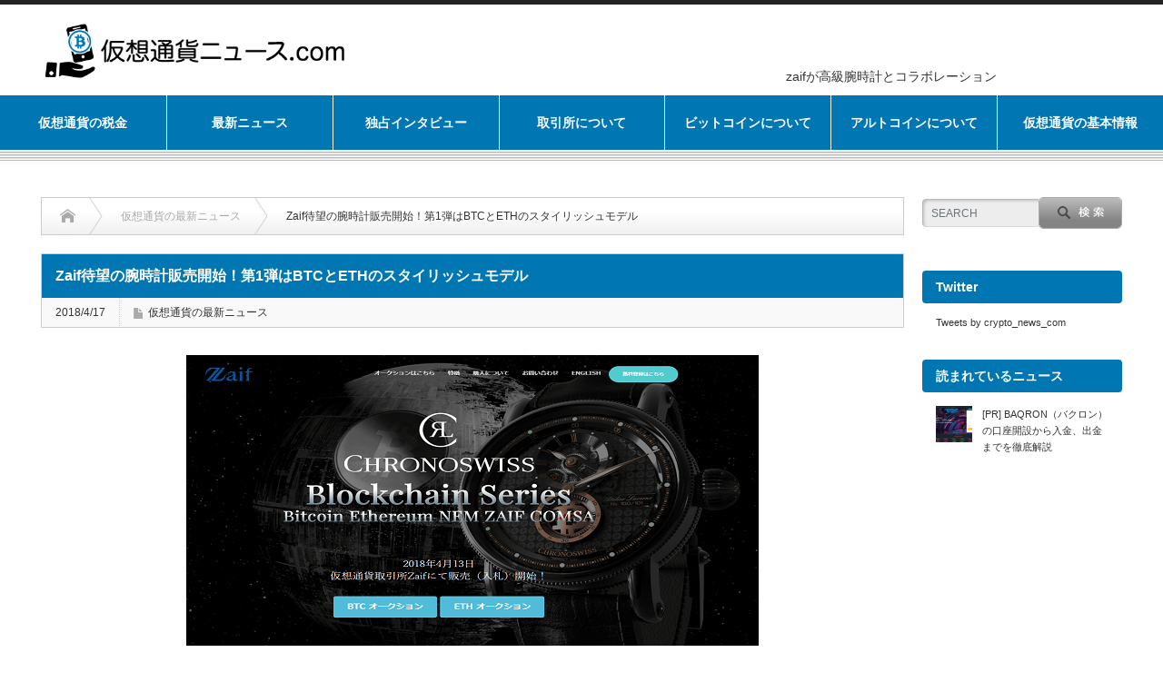

--- FILE ---
content_type: text/html; charset=UTF-8
request_url: https://xn--zck9awe6dx83p2uw267du0f.com/news-zaif-made-cryptowatch/
body_size: 10547
content:
<!DOCTYPE html PUBLIC "-//W3C//DTD XHTML 1.1//EN" "http://www.w3.org/TR/xhtml11/DTD/xhtml11.dtd">
<!--お名前.com  共用サーバーSD -->
<!--[if lt IE 9]><html xmlns="http://www.w3.org/1999/xhtml" class="ie"><![endif]-->
<!--[if (gt IE 9)|!(IE)]><!--><html xmlns="http://www.w3.org/1999/xhtml"><!--<![endif]-->
<head profile="http://gmpg.org/xfn/11">
<meta name="google-site-verification" content="jBEp1NzG6BL6dDRm6ughbjFLyDOAiM0J-c0UUEYip3A" />
<meta http-equiv="Content-Type" content="text/html; charset=UTF-8" />
<meta http-equiv="X-UA-Compatible" content="IE=edge,chrome=1" />
<meta name="viewport" content="width=device-width" />
<title>Zaif待望の腕時計販売開始！第1弾はBTCとETHのスタイリッシュモデル | 仮想通貨ニュース.com</title>
<link rel="alternate" type="application/rss+xml" title="仮想通貨ニュース.com RSS Feed" href="https://xn--zck9awe6dx83p2uw267du0f.com/feed/" />
<link rel="alternate" type="application/atom+xml" title="仮想通貨ニュース.com Atom Feed" href="https://xn--zck9awe6dx83p2uw267du0f.com/feed/atom/" />
<link rel="pingback" href="https://xn--zck9awe6dx83p2uw267du0f.com/xmlrpc.php" />
<!-- All in One SEO Pack 2.4.3 by Michael Torbert of Semper Fi Web Design[622,681] -->
<meta name="description"  content="仮想通貨交換業者のZaifがchronoswissとコラボし、仮想通貨をモデルにした腕時計を発売開始しました。第一弾としてBTCとETHをモチーフにした腕時計でかなりスタイリッシュな出来栄えだ。オークションで約100万円から入札可能です！" />
<meta name="keywords"  content="zaif,ザイフ,仮想通貨,取引所,腕時計,chronoswiss,ビットコイン" />
<link rel="canonical" href="https://xn--zck9awe6dx83p2uw267du0f.com/news-zaif-made-cryptowatch/" />
<meta property="og:title" content="Zaif待望の腕時計販売開始！第1弾はBTCとETHのスタイリッシュモデル" />
<meta property="og:type" content="article" />
<meta property="og:url" content="https://xn--zck9awe6dx83p2uw267du0f.com/news-zaif-made-cryptowatch/" />
<meta property="og:image" content="https://xn--zck9awe6dx83p2uw267du0f.com/wp-content/uploads/2018/04/watchbit-min.png" />
<meta property="og:site_name" content="仮想通貨ニュース.com" />
<meta property="fb:admins" content="831151876974986" />
<meta property="og:description" content="仮想通貨交換業者のZaifがchronoswissとコラボし、仮想通貨をモデルにした腕時計を発売開始しました。第一弾としてBTCとETHをモチーフにした腕時計でかなりスタイリッシュな出来栄えだ。オークションで約100万円から入札可能です！" />
<meta property="article:publisher" content="https://www.facebook.com/%E4%BB%AE%E6%83%B3%E9%80%9A%E8%B2%A8%E3%83%8B%E3%83%A5%E3%83%BC%E3%82%B9com-275188839552270/" />
<meta property="article:published_time" content="2018-04-17T08:30:42Z" />
<meta property="article:modified_time" content="2018-04-19T15:38:37Z" />
<meta name="twitter:card" content="summary" />
<meta name="twitter:site" content="@crypto_news_com" />
<meta name="twitter:domain" content="crypto_news_com" />
<meta name="twitter:title" content="Zaif待望の腕時計販売開始！第1弾はBTCとETHのスタイリッシュモデル" />
<meta name="twitter:description" content="仮想通貨交換業者のZaifがchronoswissとコラボし、仮想通貨をモデルにした腕時計を発売開始しました。第一弾としてBTCとETHをモチーフにした腕時計でかなりスタイリッシュな出来栄えだ。オークションで約100万円から入札可能です！" />
<meta name="twitter:image" content="https://xn--zck9awe6dx83p2uw267du0f.com/wp-content/uploads/2018/04/watchbit-min.png" />
<meta itemprop="image" content="https://xn--zck9awe6dx83p2uw267du0f.com/wp-content/uploads/2018/04/watchbit-min.png" />
<!-- /all in one seo pack -->
<link rel='dns-prefetch' href='//s0.wp.com' />
<link rel='dns-prefetch' href='//s.w.org' />
<!-- <link rel='stylesheet' id='toc-screen-css'  href='https://xn--zck9awe6dx83p2uw267du0f.com/wp-content/plugins/table-of-contents-plus/screen.min.css?ver=1509' type='text/css' media='all' /> -->
<!-- <link rel='stylesheet' id='hamburger.css-css'  href='https://xn--zck9awe6dx83p2uw267du0f.com/wp-content/plugins/wp-responsive-menu/css/wpr-hamburger.css?ver=1.0' type='text/css' media='all' /> -->
<!-- <link rel='stylesheet' id='wprmenu.css-css'  href='https://xn--zck9awe6dx83p2uw267du0f.com/wp-content/plugins/wp-responsive-menu/css/wprmenu.css?ver=1.0' type='text/css' media='all' /> -->
<link rel="stylesheet" type="text/css" href="//xn--zck9awe6dx83p2uw267du0f.com/wp-content/cache/wpfc-minified/k25r2hev/dtbqj.css" media="all"/>
<style id='wprmenu.css-inline-css' type='text/css'>
@media only screen and ( max-width: 768px ) {
#mg-wprm-wrap ul li {
border-top: solid 1px rgba(0,119,179,0.05);
border-bottom: solid 1px rgba(0,119,179,0.05);
}
#wprmenu_bar {
background-color: #0077b3;
}
html body div#mg-wprm-wrap .wpr_submit .icon.icon-search {
color: #FFFFFF;
}
#wprmenu_bar .menu_title, #wprmenu_bar .wprmenu_icon_menu {
color: #ffffff;
}
#wprmenu_bar .menu_title {
font-size: 20px;
font-weight: normal;
}
#mg-wprm-wrap li.menu-item a {
font-size: 13px;
text-transform: uppercase;
font-weight: normal;
}
#mg-wprm-wrap li.menu-item-has-children ul.sub-menu a {
font-size: 15px;
text-transform: uppercase;
font-weight: normal;
}
#mg-wprm-wrap li.current-menu-item > a {
background: #cccccc;
}
#mg-wprm-wrap li.current-menu-item > a,
#mg-wprm-wrap li.current-menu-item span.wprmenu_icon{
color: #ffffff !important;
}
#mg-wprm-wrap {
background-color: #ffffff;
}
.cbp-spmenu-push-toright {
left: 80% ;
}
.cbp-spmenu-push-toright .mm-slideout {
left:80% ;
}
.cbp-spmenu-push-toleft {
left: -80% ;
}
#mg-wprm-wrap.cbp-spmenu-right,
#mg-wprm-wrap.cbp-spmenu-left,
#mg-wprm-wrap.cbp-spmenu-right.custom,
#mg-wprm-wrap.cbp-spmenu-left.custom,
.cbp-spmenu-vertical {
width: 80%;
max-width: 400px;
}
#mg-wprm-wrap ul#wprmenu_menu_ul li.menu-item a,
div#mg-wprm-wrap ul li span.wprmenu_icon {
color: #000000 !important;
}
#mg-wprm-wrap ul#wprmenu_menu_ul li.menu-item a:hover {
background: #ffffff;
color: #0077b3 !important;
}
div#mg-wprm-wrap ul>li:hover>span.wprmenu_icon {
color: #0077b3 !important;
}
.wprmenu_bar .hamburger-inner, .wprmenu_bar .hamburger-inner::before, .wprmenu_bar .hamburger-inner::after {
background: #FFFFFF;
}
.wprmenu_bar .hamburger:hover .hamburger-inner, .wprmenu_bar .hamburger:hover .hamburger-inner::before,
.wprmenu_bar .hamburger:hover .hamburger-inner::after {
background: #FFFFFF;
}
div.wprmenu_bar div.hamburger{padding-right: 6px !important;}
#wprmenu_menu.left {
width:80%;
left: -80%;
right: auto;
}
#wprmenu_menu.right {
width:80%;
right: -80%;
left: auto;
}
.wprmenu_bar .hamburger {
float: left;
}
.wprmenu_bar #custom_menu_icon.hamburger {
top: 0px;
left: 0px;
float: left !important;
background-color: #CCCCCC;
}
.custMenu #custom_menu_icon {
display: block;
}html { padding-top: 42px !important; }#wprmenu_bar,#mg-wprm-wrap { display: block; }
div#wpadminbar { position: fixed; }}
</style>
<!-- <link rel='stylesheet' id='wpr_icons-css'  href='https://xn--zck9awe6dx83p2uw267du0f.com/wp-content/plugins/wp-responsive-menu/inc/icons/style.css?ver=1.0' type='text/css' media='all' /> -->
<!-- <link rel='stylesheet' id='all-coin-image-css'  href='https://xn--zck9awe6dx83p2uw267du0f.com/wp-content/themes/opinion_tcd018/all_coin_image.css?ver=20170922' type='text/css' media='all' /> -->
<!-- <link rel='stylesheet' id='tablepress-default-css'  href='https://xn--zck9awe6dx83p2uw267du0f.com/wp-content/plugins/tablepress/css/default.min.css?ver=1.8.1' type='text/css' media='all' /> -->
<!-- <link rel='stylesheet' id='jetpack_css-css'  href='https://xn--zck9awe6dx83p2uw267du0f.com/wp-content/plugins/jetpack/css/jetpack.css?ver=5.5.1' type='text/css' media='all' /> -->
<link rel="stylesheet" type="text/css" href="//xn--zck9awe6dx83p2uw267du0f.com/wp-content/cache/wpfc-minified/1p61jx1q/dtbqj.css" media="all"/>
<script src='//xn--zck9awe6dx83p2uw267du0f.com/wp-content/cache/wpfc-minified/dr7izcyt/dtbqj.js' type="text/javascript"></script>
<!-- <script type='text/javascript' src='https://xn--zck9awe6dx83p2uw267du0f.com/wp-includes/js/jquery/jquery.js?ver=1.12.4'></script> -->
<!-- <script type='text/javascript' src='https://xn--zck9awe6dx83p2uw267du0f.com/wp-includes/js/jquery/jquery-migrate.min.js?ver=1.4.1'></script> -->
<!-- <script type='text/javascript' src='https://xn--zck9awe6dx83p2uw267du0f.com/wp-content/plugins/wp-responsive-menu/js/modernizr.custom.js?ver=1.0'></script> -->
<!-- <script type='text/javascript' src='https://xn--zck9awe6dx83p2uw267du0f.com/wp-content/plugins/wp-responsive-menu/js/jquery.touchSwipe.min.js?ver=1.0'></script> -->
<script type='text/javascript'>
/* <![CDATA[ */
var wprmenu = {"zooming":"no","from_width":"768","push_width":"400","menu_width":"80","parent_click":"yes","swipe":"yes"};
/* ]]> */
</script>
<script src='//xn--zck9awe6dx83p2uw267du0f.com/wp-content/cache/wpfc-minified/6nbs8yxx/dtbqj.js' type="text/javascript"></script>
<!-- <script type='text/javascript' src='https://xn--zck9awe6dx83p2uw267du0f.com/wp-content/plugins/wp-responsive-menu/js/wprmenu.js?ver=1.0'></script> -->
<link rel='https://api.w.org/' href='https://xn--zck9awe6dx83p2uw267du0f.com/wp-json/' />
<link rel='prev' title='仮想通貨のチャートを見るならここ！おすすめサイトやアプリを厳選！' href='https://xn--zck9awe6dx83p2uw267du0f.com/cryptocurrency-chart-app-and-site/' />
<link rel='next' title='ビットコインの価格が8400ドルにまで回復！カルダノも11%上昇へ' href='https://xn--zck9awe6dx83p2uw267du0f.com/news-bitcoin-riseup-8400-cardano-11up/' />
<link rel='shortlink' href='https://wp.me/p8SWHP-2Nk' />
<link rel="alternate" type="application/json+oembed" href="https://xn--zck9awe6dx83p2uw267du0f.com/wp-json/oembed/1.0/embed?url=https%3A%2F%2Fxn--zck9awe6dx83p2uw267du0f.com%2Fnews-zaif-made-cryptowatch%2F" />
<link rel="alternate" type="text/xml+oembed" href="https://xn--zck9awe6dx83p2uw267du0f.com/wp-json/oembed/1.0/embed?url=https%3A%2F%2Fxn--zck9awe6dx83p2uw267du0f.com%2Fnews-zaif-made-cryptowatch%2F&#038;format=xml" />
<style type="text/css">div#toc_container {width: 95%;}div#toc_container ul li {font-size: 100%;}</style>
<link rel='dns-prefetch' href='//v0.wordpress.com'/>
<link rel='dns-prefetch' href='//i0.wp.com'/>
<link rel='dns-prefetch' href='//i1.wp.com'/>
<link rel='dns-prefetch' href='//i2.wp.com'/>
<style type='text/css'>img#wpstats{display:none}</style><link rel="icon" href="https://i1.wp.com/xn--zck9awe6dx83p2uw267du0f.com/wp-content/uploads/2017/12/cropped-fabicon-1.png?fit=32%2C32&#038;ssl=1" sizes="32x32" />
<link rel="icon" href="https://i1.wp.com/xn--zck9awe6dx83p2uw267du0f.com/wp-content/uploads/2017/12/cropped-fabicon-1.png?fit=192%2C192&#038;ssl=1" sizes="192x192" />
<link rel="apple-touch-icon-precomposed" href="https://i1.wp.com/xn--zck9awe6dx83p2uw267du0f.com/wp-content/uploads/2017/12/cropped-fabicon-1.png?fit=180%2C180&#038;ssl=1" />
<meta name="msapplication-TileImage" content="https://i1.wp.com/xn--zck9awe6dx83p2uw267du0f.com/wp-content/uploads/2017/12/cropped-fabicon-1.png?fit=270%2C270&#038;ssl=1" />
<style type="text/css" id="wp-custom-css">
/* パソコンで見たときは"pc"のclassがついた画像が表示される */
.pc { display: block !important; }
.sp { display: none !important; }
/* スマートフォンで見たときは"sp"のclassがついた画像が表示される */
@media only screen and (max-width: 750px) {
.pc { display: none !important; }
.sp { display: block !important; }
img { max-width: 100%; }
}
.br1 {
margin-bottom: 5px;
}
.br2 {
margin-bottom: 10px; /*行間広くした*/
}
.br3 {
margin-bottom: 15px; /*行間広くした*/
}
.txt_90 {
font-size:90%;
line-height:135%;
}
.txt_120_b {
font-size:120%;
font-weight:bold;
}
.y_bg {
background-color:#FF0;
}
.post_m1 {
font-size: 125%;
background: #faf9f8;
border-left: 8px solid #0077B3;
font-weight: bold;
padding: 10px 20px;
margin-bottom: 30px;
}
.kakomi_2 {
padding:10px 15px 10px 15px;
width:90%;	
margin-right: auto;
margin-left: auto;
font-size: 90%;
line-height: 200%;
border-radius: 20px 20px 20px 20px;
border:7px #0077b3 solid;
}
/* ICO　LPオーバーレイ非表示 */
.page-id-6235 #olayBtn { 
display: none;
}
.page-id-6231 #olayBtn { 
display: none;
}
/* ICO　LP　PCサイドバナー非表示 */
.page-id-6235 #fixed-banner { 
display: none;
}
.page-id-6231 #fixed-banner { 
display: none;
}
/* ICO　LP非表示 */
.page-id-6235 #previous_post { 
display: none;
}
.page-id-6235 #next_post { 
display: none;
}
@media screen and (min-width: 641px) {
h1#h1cco {
position: absolute;
top: calc(50% - 8px);
left: 820px!important;
margin: 0;
padding-top:30px!important;
font-size: 14px!important;
font-weight: normal!important;
line-height: 1;
}
}
@media screen and (min-width: 641px){
#site_title_image {
/* float: right; */
/* width: 30%; */
display: none;
}
}
/*見出しに影を付ける*/
p.ShadowText {
font-size:18px;
font-weight:700;
text-shadow: 2px 2px 1px #E0E0E0;
}
</style>
<!-- <link rel="stylesheet" href="https://xn--zck9awe6dx83p2uw267du0f.com/wp-content/themes/opinion_tcd018/style.css?ver=1.1" type="text/css" /> -->
<!-- <link rel="stylesheet" href="https://xn--zck9awe6dx83p2uw267du0f.com/wp-content/themes/opinion_tcd018/comment-style.css?ver=1.1" type="text/css" /> -->
<link rel="stylesheet" type="text/css" href="//xn--zck9awe6dx83p2uw267du0f.com/wp-content/cache/wpfc-minified/7nbmpn2l/dtbqj.css" media="all"/>
<style type="text/css">
.tab{overflow:hidden;}
.tab li{background:#ccc; padding:5px 25px; float:left; margin-right:1px;}
.tab li.select{background:#eee;}
.content li{background:#eee; padding:20px;}
.hide {display:none;}
</style>
<link href="https://maxcdn.bootstrapcdn.com/font-awesome/4.7.0/css/font-awesome.min.css" rel="stylesheet" integrity="sha384-wvfXpqpZZVQGK6TAh5PVlGOfQNHSoD2xbE+QkPxCAFlNEevoEH3Sl0sibVcOQVnN" crossorigin="anonymous">
<!-- <link rel="stylesheet" media="screen and (min-width:641px)" href="https://xn--zck9awe6dx83p2uw267du0f.com/wp-content/themes/opinion_tcd018/style_pc.css?ver=1.1" type="text/css" /> -->
<link rel="stylesheet" type="text/css" href="//xn--zck9awe6dx83p2uw267du0f.com/wp-content/cache/wpfc-minified/2pnkuvpd/dtbqj.css" media="screen and (min-width:641px)"/>
<!-- <link rel="stylesheet" media="screen and (max-width:640px)" href="https://xn--zck9awe6dx83p2uw267du0f.com/wp-content/themes/opinion_tcd018/style_sp.css?ver=1.1" type="text/css" /> -->
<link rel="stylesheet" type="text/css" href="//xn--zck9awe6dx83p2uw267du0f.com/wp-content/cache/wpfc-minified/eh0u2pxd/dtbqj.css" media="screen and (max-width:640px)"/>
<!-- <link rel="stylesheet" href="https://xn--zck9awe6dx83p2uw267du0f.com/wp-content/themes/opinion_tcd018/japanese.css?ver=1.1" type="text/css" /> -->
<link rel="stylesheet" type="text/css" href="//xn--zck9awe6dx83p2uw267du0f.com/wp-content/cache/wpfc-minified/22ygpl4g/dtbqj.css" media="all"/>
<!-- <script type="text/javascript" src="https://xn--zck9awe6dx83p2uw267du0f.com/wp-content/themes/opinion_tcd018/js/jscript.js?ver=1.1"></script> -->
<!-- <script type="text/javascript" src="https://xn--zck9awe6dx83p2uw267du0f.com/wp-content/themes/opinion_tcd018/js/scroll.js?ver=1.1"></script> -->
<!-- <script type="text/javascript" src="https://xn--zck9awe6dx83p2uw267du0f.com/wp-content/themes/opinion_tcd018/js/comment.js?ver=1.1"></script> -->
<!-- <script type="text/javascript" src="https://xn--zck9awe6dx83p2uw267du0f.com/wp-content/themes/opinion_tcd018/js/rollover.js?ver=1.1"></script> -->
<!--[if lt IE 9]>
<link id="stylesheet" rel="stylesheet" href="https://xn--zck9awe6dx83p2uw267du0f.com/wp-content/themes/opinion_tcd018/style_pc.css?ver=1.1" type="text/css" />
<script type="text/javascript" src="https://xn--zck9awe6dx83p2uw267du0f.com/wp-content/themes/opinion_tcd018/js/ie.js?ver=1.1"></script>
<link rel="stylesheet" href="https://xn--zck9awe6dx83p2uw267du0f.com/wp-content/themes/opinion_tcd018/ie.css" type="text/css" />
<![endif]-->
<!--[if IE 7]>
<link rel="stylesheet" href="https://xn--zck9awe6dx83p2uw267du0f.com/wp-content/themes/opinion_tcd018/ie7.css" type="text/css" />
<![endif]-->
<style type="text/css">
.demo ul{margin:0 !important; padding:0 !important;}
.demo li{list-style:none !important;}
.demo .tab{overflow:hidden;}
.demo .tab li{background:#ccc; padding:5px 25px; float:left; margin-right:1px; cursor:pointer;}
.demo .tab li.select {background:#eee;}
.demo .content li{background:#eee; padding:20px;}
.demo .hide {display:none;}
</style>
<style type="text/css">
body { font-size:18px; }
a:hover, #index_featured_post .post2 h4.title a:hover, #index_featured_post a, #logo a:hover, #footer_logo_text a:hover
{ color:#0077B3; }
.pc #global_menu li a, .archive_headline, .page_navi a:hover:hover, #single_title h2, #submit_comment:hover, #author_link:hover, #previous_next_post a:hover, #news_title h2,
.profile_author_link:hover, #return_top, .author_social_link li.author_link a
{ background-color:#0077B3; }
#comment_textarea textarea:focus, #guest_info input:focus
{ border-color:#0077B3; }
#index_featured_post .post2 h4.title a:hover, #index_featured_post a:hover
{ color:#57BDCC; }
.pc #global_menu li a:hover, #return_top:hover, .author_social_link li.author_link a:hover
{ background-color:#57BDCC; }
</style>
<script>
(function(i,s,o,g,r,a,m){i['GoogleAnalyticsObject']=r;i[r]=i[r]||function(){
(i[r].q=i[r].q||[]).push(arguments)},i[r].l=1*new Date();a=s.createElement(o),
m=s.getElementsByTagName(o)[0];a.async=1;a.src=g;m.parentNode.insertBefore(a,m)
})(window,document,'script','https://www.google-analytics.com/analytics.js','ga');
ga('create', 'UA-43842246-31', 'auto');
ga('send', 'pageview');
</script>
<script>
!function(e,t,a,n,r,p,o){e.exheat=r,e[r]=e[r]||function(){
(e[r].q=e[r].q||[]).push(Array.prototype.join.apply(arguments))},
p=t.createElement(a),o=t.getElementsByTagName(a)[0],p.async=1,
p.src="https://heatmap.emma.tools/exheat.min.js",
o.parentNode.insertBefore(p,o)}(window,document,"script",0,"setTracker");
setTracker('tzpfbSZP');
</script>
<script async src="//pagead2.googlesyndication.com/pagead/js/adsbygoogle.js"></script>
<script>
(adsbygoogle = window.adsbygoogle || []).push({
google_ad_client: "ca-pub-3569240811667872",
enable_page_level_ads: true
});
</script>
<!-- オーバーレイ広告 -->
<script src='//xn--zck9awe6dx83p2uw267du0f.com/wp-content/cache/wpfc-minified/l979rmhf/dtbqj.js' type="text/javascript"></script>
<!-- <script src="https://xn--zck9awe6dx83p2uw267du0f.com/wp-content/themes/opinion_tcd018/js/olayBtn.js" charset="UTF-8"></script> -->
<!-- オーバーレイ広告 -->
</head>
<body class="post-template-default single single-post postid-10746 single-format-standard category-6">
<div id="header_wrap">
<div id="header" class="clearfix">
<!-- logo -->
<div id='logo_image'>
<div id="logo" style="top:12px; left:9px;"><a href=" https://xn--zck9awe6dx83p2uw267du0f.com/" title="仮想通貨ニュース.com" data-label="仮想通貨ニュース.com"><img src="https://xn--zck9awe6dx83p2uw267du0f.com/wp-content/uploads/tcd-w/logo.png?1732330614" alt="仮想通貨ニュース.com" title="仮想通貨ニュース.com" /></a></div>
</div>
<h1 id="h1cco">
zaifが高級腕時計とコラボレーション</h1>
<!-- header meu -->
<div id="header_menu_area">
<div id="header_menu">
</div>
<!-- social button -->
<ul class="social_link clearfix" id="header_social_link">
<li class="rss"><a class="target_blank" href="https://xn--zck9awe6dx83p2uw267du0f.com/feed/">rss</a></li>
<li class="twitter"><a class="target_blank" href="https://twitter.com/crypto_news_com">twitter</a></li>
<li class="facebook"><a class="target_blank" href="https://www.facebook.com/%E4%BB%AE%E6%83%B3%E9%80%9A%E8%B2%A8%E3%83%8B%E3%83%A5%E3%83%BC%E3%82%B9com-275188839552270/">facebook</a></li>
</ul>
</div><!-- END #header_menu_area -->
<!-- banner -->
<a href="#" class="menu_button">menu</a>
</div><!-- END #header -->
</div><!-- END #header_wrap -->
<!-- global menu -->
<div id="global_menu" class="clearfix">
<ul id="menu-%e3%83%a1%e3%83%8b%e3%83%a5%e3%83%bc%e2%91%a0" class="menu"><li style='width:14.2857142857%'><a href='https://xn--zck9awe6dx83p2uw267du0f.com/category/abouttax/'>仮想通貨の税金</a></li><li style='width:14.2857142857%'><a href='https://xn--zck9awe6dx83p2uw267du0f.com/category/news/'>最新ニュース</a></li><li style='width:14.2857142857%'><a href='https://xn--zck9awe6dx83p2uw267du0f.com/category/%e7%8b%ac%e5%8d%a0%e3%82%a4%e3%83%b3%e3%82%bf%e3%83%93%e3%83%a5%e3%83%bc/'>独占インタビュー</a></li><li style='width:14.2857142857%'><a href='https://xn--zck9awe6dx83p2uw267du0f.com/category/ranking/'>取引所について</a></li><li style='width:14.2857142857%'><a href='https://xn--zck9awe6dx83p2uw267du0f.com/category/bitcoin/'>ビットコインについて</a></li><li style='width:14.2857142857%'><a href='https://xn--zck9awe6dx83p2uw267du0f.com/category/altcoin/'>アルトコインについて</a></li><li style='width:14.2857142857%'><a href='https://xn--zck9awe6dx83p2uw267du0f.com/category/info/'>仮想通貨の基本情報</a></li></ul> </div>
<!-- smartphone banner -->
<div id="contents" class="clearfix">
<div id="main_col">
<ul id="bread_crumb" class="clearfix">
<li class="home"><a href="https://xn--zck9awe6dx83p2uw267du0f.com/"><span>Home</span></a></li>
<li><ul class="post-categories">
<li><a href="https://xn--zck9awe6dx83p2uw267du0f.com/category/news/" rel="category tag">仮想通貨の最新ニュース</a></li></ul></li>
<li class="last">Zaif待望の腕時計販売開始！第1弾はBTCとETHのスタイリッシュモデル</li>
</ul>
<div id="left_col">
<div id="single_title">
<h2>Zaif待望の腕時計販売開始！第1弾はBTCとETHのスタイリッシュモデル</h2>
<ul id="single_meta" class="clearfix">
<li class="date">2018/4/17</li>    <li class="post_category"><a href="https://xn--zck9awe6dx83p2uw267du0f.com/category/news/" rel="category tag">仮想通貨の最新ニュース</a></li>
</ul>
</div>
<div class="post clearfix">
<div class="post_image"><img src="https://xn--zck9awe6dx83p2uw267du0f.com/wp-content/plugins/lazy-load/images/1x1.trans.gif" data-lazy-src="https://i2.wp.com/xn--zck9awe6dx83p2uw267du0f.com/wp-content/uploads/2018/04/watchbit-min.png?fit=630%2C320&#038;ssl=1" width="630" height="320" class="attachment-large size-large wp-post-image" alt srcset="https://i2.wp.com/xn--zck9awe6dx83p2uw267du0f.com/wp-content/uploads/2018/04/watchbit-min.png?w=630&ssl=1 630w, https://i2.wp.com/xn--zck9awe6dx83p2uw267du0f.com/wp-content/uploads/2018/04/watchbit-min.png?resize=150%2C76&ssl=1 150w, https://i2.wp.com/xn--zck9awe6dx83p2uw267du0f.com/wp-content/uploads/2018/04/watchbit-min.png?resize=300%2C152&ssl=1 300w" sizes="(max-width: 630px) 100vw, 630px" data-attachment-id="10759" data-permalink="https://xn--zck9awe6dx83p2uw267du0f.com/news-zaif-made-cryptowatch/watchbit-min/" data-orig-file="https://i2.wp.com/xn--zck9awe6dx83p2uw267du0f.com/wp-content/uploads/2018/04/watchbit-min.png?fit=630%2C320&ssl=1" data-orig-size="630,320" data-comments-opened="0" data-image-title="watchbit-min" data-image-description data-medium-file="https://i2.wp.com/xn--zck9awe6dx83p2uw267du0f.com/wp-content/uploads/2018/04/watchbit-min.png?fit=300%2C152&ssl=1" data-large-file="https://i2.wp.com/xn--zck9awe6dx83p2uw267du0f.com/wp-content/uploads/2018/04/watchbit-min.png?fit=630%2C320&ssl=1"><noscript><img width="630" height="320" src="https://i2.wp.com/xn--zck9awe6dx83p2uw267du0f.com/wp-content/uploads/2018/04/watchbit-min.png?fit=630%2C320&ssl=1" class="attachment-large size-large wp-post-image" alt="" srcset="https://i2.wp.com/xn--zck9awe6dx83p2uw267du0f.com/wp-content/uploads/2018/04/watchbit-min.png?w=630&ssl=1 630w, https://i2.wp.com/xn--zck9awe6dx83p2uw267du0f.com/wp-content/uploads/2018/04/watchbit-min.png?resize=150%2C76&ssl=1 150w, https://i2.wp.com/xn--zck9awe6dx83p2uw267du0f.com/wp-content/uploads/2018/04/watchbit-min.png?resize=300%2C152&ssl=1 300w" sizes="(max-width: 630px) 100vw, 630px" data-attachment-id="10759" data-permalink="https://xn--zck9awe6dx83p2uw267du0f.com/news-zaif-made-cryptowatch/watchbit-min/" data-orig-file="https://i2.wp.com/xn--zck9awe6dx83p2uw267du0f.com/wp-content/uploads/2018/04/watchbit-min.png?fit=630%2C320&ssl=1" data-orig-size="630,320" data-comments-opened="0" data-image-meta="{"aperture":"0","credit":"","camera":"","caption":"","created_timestamp":"0","copyright":"","focal_length":"0","iso":"0","shutter_speed":"0","title":"","orientation":"0"}" data-image-title="watchbit-min" data-image-description="" data-medium-file="https://i2.wp.com/xn--zck9awe6dx83p2uw267du0f.com/wp-content/uploads/2018/04/watchbit-min.png?fit=300%2C152&ssl=1" data-large-file="https://i2.wp.com/xn--zck9awe6dx83p2uw267du0f.com/wp-content/uploads/2018/04/watchbit-min.png?fit=630%2C320&ssl=1" /></noscript></div>
<p>スイスの時計ブランドであるChronoswiss社はZaifの親会社のテックビューロと共同で仮想通貨をモデルとしたクリプトデザインの最高級腕時計シリーズを作成。</p>
<p>時計の種類は全5種類でビットコイン、NEM、イーサリアム、Zaif、COMSAの五種類を作成した。</p>
<p>これらの時計は各101本のみの販売となっている。</p>
<p>第一弾として今回は、ビットコインとイーサリアムの販売を開始。この腕時計の販売方法は、オークション式で、Zaifに登録している方ならどなたでもに参加可能だという。</p>
<p>ちなみに以下の写真はイーサリアムバージョンだ。</p>
<p><img src="https://i1.wp.com/xn--zck9awe6dx83p2uw267du0f.com/wp-content/plugins/lazy-load/images/1x1.trans.gif?ssl=1" data-lazy-src="https://i1.wp.com/xn--zck9awe6dx83p2uw267du0f.com/wp-content/uploads/2018/04/watcheth-min.png" alt data-recalc-dims="1"><noscript><img src="https://i1.wp.com/xn--zck9awe6dx83p2uw267du0f.com/wp-content/uploads/2018/04/watcheth-min.png" alt="" data-recalc-dims="1" /></noscript></p>
<p>またZaifは購入方法について、</p>
<p>「オークションでは、トークンと同様に腕時計が取り扱われ、モチーフとする仮想通貨によってそれぞれ入札できます。入札は買い注文を入れる事で簡単に行われ、各シリーズの上位101番目までの高額入札者が、腕時計の購入権を獲得します。」</p>
<p>とこのように記載している。</p>
<p>オークションの入札価格は9000フラン(約100万円)以上で入札可能で、さすが高級腕時計会社という金額設定となっている。</p>
<h2>ここまでの内容と考察</h2>
<p>Zaifがスイスの時計ブランドChronoswiss社と共同で仮想通貨の腕時計を作るなんて驚きですね（笑）</p>
<p>4月27日が最終となっているので興味のある方はぜひZaifのホームページから調べてみてください！</p>
<p>このようなユニークな企画を行う事も仮想通貨が根付くきっかけになるのではないか。私も一本欲しいところです。</p>
<p>&nbsp;<br />
&nbsp;</p>
<div class="kanren">
<div class="kanren-title">▼Pickupニュース▼</div>
<p>・<a href="http://xn--zck9awe6dx83p2uw267du0f.com/news-apple-cryptocurrency-ripple/">ついにアップルも採択！決済業務に仮想通貨リップルを使用へ</a></p>
<p>・<a href="http://xn--zck9awe6dx83p2uw267du0f.com/news-help-syrian-refugee/">イーサリアムのブロックチェーン技術がシリアの難民を救う？</a>
</div>
<ul class="bookmark2 clearfix">
<li class="twitter_button">
<a href="https://twitter.com/share" class="twitter-share-button" data-count="vertical">tweet</a>
<script type="text/javascript">!function(d,s,id){var js,fjs=d.getElementsByTagName(s)[0];if(!d.getElementById(id)){js=d.createElement(s);js.id=id;js.src="//platform.twitter.com/widgets.js";fjs.parentNode.insertBefore(js,fjs);}}(document,"script","twitter-wjs");</script>
</li>
<li class="facebook_button">
<div class="fb-like" data-href="http://xn--zck9awe6dx83p2uw267du0f.com/news-zaif-made-cryptowatch/" data-layout="box_count" data-action="like" data-show-faces="false" data-share="false"></div>
</li>
</ul>
</div><!-- END .post -->
<!-- author info -->
 　 <div id="previous_next_post" class="clearfix">
<p id="previous_post"><a href="https://xn--zck9awe6dx83p2uw267du0f.com/news-help-syrian-refugee/" rel="prev">イーサリアムのブロックチェーン技術がシリアの難民を救う？</a></p>
<p id="next_post"><a href="https://xn--zck9awe6dx83p2uw267du0f.com/news-bitcoin-riseup-8400-cardano-11up/" rel="next">ビットコインの価格が8400ドルにまで回復！カルダノも11%上昇へ</a></p>
</div>
 
<div class="page_navi clearfix">
<p class="back"><a href="https://xn--zck9awe6dx83p2uw267du0f.com/">トップページに戻る</a></p>
</div>
</div><!-- END #left_col -->
</div><!-- END #main_col -->
<div id="side_col" >
<div class="search_area">
<form method="get" id="searchform" action="https://xn--zck9awe6dx83p2uw267du0f.com/">
<div id="search_button"><input type="submit" value="SEARCH" /></div>
<div id="search_input"><input type="text" value="SEARCH" name="s" onfocus="if (this.value == 'SEARCH') this.value = '';" onblur="if (this.value == '') this.value = 'SEARCH';" /></div>
</form>
</div>
<div id="right_col">
<br>		<div class="side_widget clearfix chart_ranking_widget" id="chart" style="display:none;">
<h3 class="side_headline">時価総額ランキング</h3>
<ul id="rank"></ul>
</div>
</div>		
<div class="pc">
<div class="side_widget clearfix widget_text" id="text-2">
<h3 class="side_headline">Twitter</h3>
<div class="textwidget"><div style="z-index: 7;"><a class="twitter-timeline" href="https://twitter.com/crypto_news_com" data-lang="ja" data-width="400" data-height="400">Tweets by crypto_news_com</a> <script async src="//platform.twitter.com/widgets.js" charset="utf-8"></script></div>
</div>
</div>
<div class="side_widget clearfix widget_top-posts" id="top-posts-2">
<h3 class="side_headline">読まれているニュース</h3>
<ul class='widgets-list-layout no-grav'>
<li>
<a href="https://xn--zck9awe6dx83p2uw267du0f.com/baqron_openaccount/" title="[PR] BAQRON（バクロン）の口座開設から入金、出金までを徹底解説" class="bump-view" data-bump-view="tp">
<img width="40" height="40" src="https://i1.wp.com/xn--zck9awe6dx83p2uw267du0f.com/wp-content/uploads/2021/12/baqronai.png?fit=630%2C344&#038;ssl=1&#038;resize=40%2C40" class='widgets-list-layout-blavatar' alt="[PR] BAQRON（バクロン）の口座開設から入金、出金までを徹底解説" data-pin-nopin="true" />
</a>
<div class="widgets-list-layout-links">
<a href="https://xn--zck9awe6dx83p2uw267du0f.com/baqron_openaccount/" class="bump-view" data-bump-view="tp">
[PR] BAQRON（バクロン）の口座開設から入金、出金までを徹底解説							</a>
</div>
</li>
</ul>
</div>
</div>
</div>
				  <!-- smartphone banner -->
</div><!-- END #contents -->
<a id="return_top" href="#header"></a>
<div id="footer_widget_wrap">
<div id="footer_widget" class="clearfix">
<div class="footer_widget clearfix widget_pages" id="pages-2">
<h3 class="footer_headline">サイト情報</h3>
<ul>
<li class="page_item page-item-10988"><a href="https://xn--zck9awe6dx83p2uw267du0f.com/contact/">お問い合わせに関して【Contact】</a></li>
<li class="page_item page-item-10986"><a href="https://xn--zck9awe6dx83p2uw267du0f.com/site-manager/">サイト運営者情報【About Us】</a></li>
<li class="page_item page-item-10984"><a href="https://xn--zck9awe6dx83p2uw267du0f.com/privacypolicy/">個人情報保護【Privacy Policy】</a></li>
<li class="page_item page-item-10982"><a href="https://xn--zck9awe6dx83p2uw267du0f.com/riyoukiyaku-mensaizikou/">利用規約・免責事項について【Term of Use】</a></li>
</ul>
</div>
</div><!-- END #footer_widget -->
</div><!-- END #footer_widget_wrap -->
<div id="footer_wrap">
<div id="footer" class="clearfix">
<!-- logo -->
<div id="footer_logo_area" style="top:28px; left:308px;">
<h3 id="footer_logo">
<a href="https://xn--zck9awe6dx83p2uw267du0f.com/" title="仮想通貨ニュース.com"><img src="https://xn--zck9awe6dx83p2uw267du0f.com/wp-content/uploads/tcd-w/footer-image.png" alt="仮想通貨ニュース.com" title="仮想通貨ニュース.com" /></a>
</h3>
</div>
<div id="footer_menu_area">
<div id="footer_menu">
</div>
<!-- social button -->
<ul class="social_link clearfix" id="footer_social_link">
<li class="rss"><a class="target_blank" href="https://xn--zck9awe6dx83p2uw267du0f.com/feed/">rss</a></li>
<li class="twitter"><a class="target_blank" href="https://twitter.com/crypto_news_com">twitter</a></li>
<li class="facebook"><a class="target_blank" href="https://www.facebook.com/%E4%BB%AE%E6%83%B3%E9%80%9A%E8%B2%A8%E3%83%8B%E3%83%A5%E3%83%BC%E3%82%B9com-275188839552270/">facebook</a></li>
</ul>
</div>
</div><!-- END #footer_widget -->
</div><!-- END #footer_widget_wrap -->
 <p id="copyright">Copyright &copy;&nbsp; 2019　<a href="https://xn--zck9awe6dx83p2uw267du0f.com/">仮想通貨ニュース.com</a> All rights reserved.</p>
<!-- facebook share button code --><div id="fb-root"></div><script>(function(d, s, id) {var js, fjs = d.getElementsByTagName(s)[0];if (d.getElementById(id)) return;js = d.createElement(s); js.id = id;js.src = "//connect.facebook.net/ja_JP/all.js#xfbml=1";fjs.parentNode.insertBefore(js, fjs);}(document, 'script', 'facebook-jssdk'));</script>		<div id="chartBtn"></div>
<div id="sidemenu-overlay"></div>
<!-- オーバーレイボタン 
<div class="sp">
<div id="olayBtn">
<a href="http://xn--zck9awe6dx83p2uw267du0f.com/ico_service/" rel="noopener" target="_blank"><img src="http://xn--zck9awe6dx83p2uw267du0f.com/wp-content/uploads/2018/07/acointimes_ban_649×147_I-min.png" alt="" /></a>
</div>
</div>
-->
<script>
jQuery(function($){
var current_scrollY;
$('#chartBtn').on('click', function(){
$('body').addClass('chart-open');
current_scrollY = $( window ).scrollTop();
$( 'html, body' ).css( {
position: 'fixed',
width: '100%',
top: -1 * current_scrollY
} );
});
$('#sidemenu-overlay, #chart-remove').on('click', function(){
$( 'html, body' ).attr( { style: '' } ).prop( { scrollTop: current_scrollY } );
$('body').removeClass('chart-open');
});
/* 閉じる */
$("#footerFloats .close").click(function(){
$("#footerFloats").css('display', 'none');
flgHidden = true;
});
$(".tab li").click(function() {
var index = $(".tab li").index(this);
$(".content li").css("display","none");
$(".content li").eq(index).css("display","block");
$(".tab li").removeClass('select');
$(this).addClass("select")
});
});
</script>
<div id="wprmenu_bar" class="wprmenu_bar normalslide left">
<div class="hamburger hamburger--slider">
<span class="hamburger-box">
<span class="hamburger-inner"></span>
</span>
</div>
<div class="menu_title">
MENU											</div>
</div>
<div class="cbp-spmenu cbp-spmenu-vertical cbp-spmenu-left default " id="mg-wprm-wrap">
<ul id="wprmenu_menu_ul">
<li>
<div class="wpr_search search_top">
<form role="search" method="get" class="wpr-search-form" action="https://xn--zck9awe6dx83p2uw267du0f.com"><label for="search-form-6741447610584"></label><input type="search" class="wpr-search-field" placeholder="サイト内検索" value="" name="s" title="Search for:"><button type="submit" class="wpr_submit"><i class="wpr-icon-search"></i></button></form>								</div>
</li>
<li id="menu-item-36299" class="menu-item menu-item-type-custom menu-item-object-custom menu-item-36299"><a><a href="https://xn--zck9awe6dx83p2uw267du0f.com/abouttax-interview-owlhongkong/"><img src="https://xn--zck9awe6dx83p2uw267du0f.com/wp-content/uploads/2018/08/バナーowlhongkong_630×147-min.png" alt="" /></a></a></li>
<li id="menu-item-8823" class="menu-item menu-item-type-custom menu-item-object-custom menu-item-home menu-item-8823"><a href="http://xn--zck9awe6dx83p2uw267du0f.com/">TOP</a></li>
<li id="menu-item-8093" class="menu-item menu-item-type-taxonomy menu-item-object-category current-post-ancestor current-menu-parent current-post-parent menu-item-8093 menu-category-6"><a href="https://xn--zck9awe6dx83p2uw267du0f.com/category/news/">仮想通貨の最新ニュース</a></li>
<li id="menu-item-14825" class="menu-item menu-item-type-taxonomy menu-item-object-category menu-item-14825 menu-category-28"><a href="https://xn--zck9awe6dx83p2uw267du0f.com/category/abouttax/">気になる仮想通貨の税金</a></li>
<li id="menu-item-8096" class="menu-item menu-item-type-taxonomy menu-item-object-category menu-item-8096 menu-category-2"><a href="https://xn--zck9awe6dx83p2uw267du0f.com/category/info/">仮想通貨の基本情報</a></li>
<li id="menu-item-8097" class="menu-item menu-item-type-taxonomy menu-item-object-category menu-item-8097 menu-category-23"><a href="https://xn--zck9awe6dx83p2uw267du0f.com/category/bitcoin/">ビットコインについて</a></li>
<li id="menu-item-8098" class="menu-item menu-item-type-taxonomy menu-item-object-category menu-item-8098 menu-category-24"><a href="https://xn--zck9awe6dx83p2uw267du0f.com/category/altcoin/">アルトコインについて</a></li>
<li id="menu-item-8562" class="menu-item menu-item-type-taxonomy menu-item-object-category menu-item-8562 menu-category-27"><a href="https://xn--zck9awe6dx83p2uw267du0f.com/category/info/exchange/">おすすめの仮想通貨取引所</a></li>
<li id="menu-item-12954" class="menu-item menu-item-type-taxonomy menu-item-object-category menu-item-12954 menu-category-33"><a href="https://xn--zck9awe6dx83p2uw267du0f.com/category/%e7%8b%ac%e5%8d%a0%e3%82%a4%e3%83%b3%e3%82%bf%e3%83%93%e3%83%a5%e3%83%bc/">独占インタビュー</a></li>
</ul>
</div>
<div style="display:none">
</div>
<script type='text/javascript' src='https://xn--zck9awe6dx83p2uw267du0f.com/wp-includes/js/comment-reply.min.js?ver=4.9.3'></script>
<script type='text/javascript' src='https://xn--zck9awe6dx83p2uw267du0f.com/wp-content/plugins/jetpack/modules/photon/photon.js?ver=20130122'></script>
<script type='text/javascript' src='https://s0.wp.com/wp-content/js/devicepx-jetpack.js?ver=202447'></script>
<script type='text/javascript'>
/* <![CDATA[ */
var tocplus = {"smooth_scroll":"1","visibility_show":"\u8868\u793a\u3059\u308b","visibility_hide":"\u8868\u793a\u3057\u306a\u3044","width":"95%"};
/* ]]> */
</script>
<script type='text/javascript' src='https://xn--zck9awe6dx83p2uw267du0f.com/wp-content/plugins/table-of-contents-plus/front.min.js?ver=1509'></script>
<script type='text/javascript' src='https://xn--zck9awe6dx83p2uw267du0f.com/wp-content/plugins/lazy-load/js/jquery.sonar.min.js?ver=0.6.1'></script>
<script type='text/javascript' src='https://xn--zck9awe6dx83p2uw267du0f.com/wp-content/plugins/lazy-load/js/lazy-load.js?ver=0.6.1'></script>
<script type='text/javascript' src='https://xn--zck9awe6dx83p2uw267du0f.com/wp-content/themes/opinion_tcd018/js/chart.js?ver=20170921'></script>
<script type='text/javascript' src='https://xn--zck9awe6dx83p2uw267du0f.com/wp-content/themes/opinion_tcd018/js/amcharts.js?ver=20170921'></script>
<script type='text/javascript' src='https://xn--zck9awe6dx83p2uw267du0f.com/wp-content/themes/opinion_tcd018/js/serial.js?ver=20170921'></script>
<script type='text/javascript' src='https://xn--zck9awe6dx83p2uw267du0f.com/wp-content/themes/opinion_tcd018/js/charttheme.js?ver=20170921'></script>
<script type='text/javascript' src='https://xn--zck9awe6dx83p2uw267du0f.com/wp-includes/js/wp-embed.min.js?ver=4.9.3'></script>
<script type='text/javascript' src='https://stats.wp.com/e-202447.js' async defer></script>
<script type='text/javascript'>
_stq = window._stq || [];
_stq.push([ 'view', {v:'ext',j:'1:5.5.1',blog:'131306069',post:'10746',tz:'9',srv:'xn--zck9awe6dx83p2uw267du0f.com'} ]);
_stq.push([ 'clickTrackerInit', '131306069', '10746' ]);
</script>
</body>
</html><!-- WP Fastest Cache file was created in 0.634480953217 seconds, on 23-11-24 11:56:54 --><!-- via php -->

--- FILE ---
content_type: text/html; charset=utf-8
request_url: https://www.google.com/recaptcha/api2/aframe
body_size: 268
content:
<!DOCTYPE HTML><html><head><meta http-equiv="content-type" content="text/html; charset=UTF-8"></head><body><script nonce="I1803TAk0SGJpDJVvacGvg">/** Anti-fraud and anti-abuse applications only. See google.com/recaptcha */ try{var clients={'sodar':'https://pagead2.googlesyndication.com/pagead/sodar?'};window.addEventListener("message",function(a){try{if(a.source===window.parent){var b=JSON.parse(a.data);var c=clients[b['id']];if(c){var d=document.createElement('img');d.src=c+b['params']+'&rc='+(localStorage.getItem("rc::a")?sessionStorage.getItem("rc::b"):"");window.document.body.appendChild(d);sessionStorage.setItem("rc::e",parseInt(sessionStorage.getItem("rc::e")||0)+1);localStorage.setItem("rc::h",'1768579385261');}}}catch(b){}});window.parent.postMessage("_grecaptcha_ready", "*");}catch(b){}</script></body></html>

--- FILE ---
content_type: text/css
request_url: https://xn--zck9awe6dx83p2uw267du0f.com/wp-content/cache/wpfc-minified/1p61jx1q/dtbqj.css
body_size: 37577
content:
@font-face {
font-family: 'icomoon';
src:  url(//xn--zck9awe6dx83p2uw267du0f.com/wp-content/plugins/wp-responsive-menu/inc/icons/fonts/icomoon.eot?5ujmx2);
src:  url(//xn--zck9awe6dx83p2uw267du0f.com/wp-content/plugins/wp-responsive-menu/inc/icons/fonts/icomoon.eot?5ujmx2#iefix) format('embedded-opentype'),
url(//xn--zck9awe6dx83p2uw267du0f.com/wp-content/plugins/wp-responsive-menu/inc/icons/fonts/icomoon.ttf?5ujmx2) format('truetype'),
url(//xn--zck9awe6dx83p2uw267du0f.com/wp-content/plugins/wp-responsive-menu/inc/icons/fonts/icomoon.woff?5ujmx2) format('woff'),
url(//xn--zck9awe6dx83p2uw267du0f.com/wp-content/plugins/wp-responsive-menu/inc/icons/fonts/icomoon.svg?5ujmx2#icomoon) format('svg');
font-weight: normal;
font-style: normal;
}
[class^="wpr-icon-"], [class*=" wpr-icon-"] { font-family: 'icomoon' !important;
speak: none;
font-style: normal;
font-weight: normal;
font-variant: normal;
text-transform: none;
line-height: 1; -webkit-font-smoothing: antialiased;
-moz-osx-font-smoothing: grayscale;
}
.wpr-icon-store:before {
content: "\e900";
}
.wpr-icon-cart2:before {
content: "\e901";
}
.wpr-icon-basket:before {
content: "\e902";
}
.wpr-icon-cart:before {
content: "\e93a";
}
.wpr-icon-x:before {
content: "\e687";
}
.wpr-icon-rss:before {
content: "\e600";
}
.wpr-icon-rss-alt:before {
content: "\e68c";
}
.wpr-icon-mail:before {
content: "\e68d";
}
.wpr-icon-plus:before {
content: "\e601";
}
.wpr-icon-minus:before {
content: "\e602";
}
.wpr-icon-magnifying-glass:before {
content: "\e603";
}
.wpr-icon-instagram:before {
content: "\e688";
}
.wpr-icon-grid:before {
content: "\e604";
}
.wpr-icon-search:before {
content: "\e605";
}
.wpr-icon-twitter:before {
content: "\e606";
}
.wpr-icon-plus2:before {
content: "\e607";
}
.wpr-icon-minus2:before {
content: "\e608";
}
.wpr-icon-search2:before {
content: "\e609";
}
.wpr-icon-feed:before {
content: "\e60a";
}
.wpr-icon-cancel:before {
content: "\e60b";
}
.wpr-icon-home:before {
content: "\e60c";
}
.wpr-icon-home2:before {
content: "\e60d";
}
.wpr-icon-search3:before {
content: "\e689";
}
.wpr-icon-menu:before {
content: "\e60e";
}
.wpr-icon-point-right:before {
content: "\e60f";
}
.wpr-icon-point-down:before {
content: "\e610";
}
.wpr-icon-close:before {
content: "\e611";
}
.wpr-icon-minus3:before {
content: "\e612";
}
.wpr-icon-plus3:before {
content: "\e613";
}
.wpr-icon-arrow-right:before {
content: "\e614";
}
.wpr-icon-arrow-down:before {
content: "\e615";
}
.wpr-icon-arrow-right2:before {
content: "\e616";
}
.wpr-icon-arrow-down2:before {
content: "\e617";
}
.wpr-icon-arrow-right3:before {
content: "\e618";
}
.wpr-icon-arrow-down3:before {
content: "\e619";
}
.wpr-icon-paragraph-justify:before {
content: "\e61a";
}
.wpr-icon-paragraph-justify2:before {
content: "\e61b";
}
.wpr-icon-mail2:before {
content: "\e61c";
}
.wpr-icon-google:before {
content: "\e61d";
}
.wpr-icon-googleplus:before {
content: "\e61e";
}
.wpr-icon-googleplus2:before {
content: "\e61f";
}
.wpr-icon-googleplus3:before {
content: "\e620";
}
.wpr-icon-googleplus4:before {
content: "\e621";
}
.wpr-icon-facebook:before {
content: "\e622";
}
.wpr-icon-facebook2:before {
content: "\e623";
}
.wpr-icon-facebook3:before {
content: "\e624";
}
.wpr-icon-instagram2:before {
content: "\e68a";
}
.wpr-icon-twitter2:before {
content: "\e625";
}
.wpr-icon-twitter3:before {
content: "\e626";
}
.wpr-icon-twitter4:before {
content: "\e627";
}
.wpr-icon-feed2:before {
content: "\e628";
}
.wpr-icon-feed3:before {
content: "\e629";
}
.wpr-icon-feed4:before {
content: "\e62a";
}
.wpr-icon-vimeo:before {
content: "\e62b";
}
.wpr-icon-vimeo2:before {
content: "\e62c";
}
.wpr-icon-vimeo3:before {
content: "\e62d";
}
.wpr-icon-flickr:before {
content: "\e62e";
}
.wpr-icon-flickr2:before {
content: "\e62f";
}
.wpr-icon-flickr3:before {
content: "\e630";
}
.wpr-icon-flickr4:before {
content: "\e631";
}
.wpr-icon-deviantart:before {
content: "\e632";
}
.wpr-icon-deviantart2:before {
content: "\e633";
}
.wpr-icon-github:before {
content: "\e634";
}
.wpr-icon-github2:before {
content: "\e635";
}
.wpr-icon-github3:before {
content: "\e636";
}
.wpr-icon-github4:before {
content: "\e637";
}
.wpr-icon-github5:before {
content: "\e638";
}
.wpr-icon-tumblr:before {
content: "\e639";
}
.wpr-icon-tumblr2:before {
content: "\e63a";
}
.wpr-icon-skype:before {
content: "\e63b";
}
.wpr-icon-linkedin:before {
content: "\e63c";
}
.wpr-icon-pinterest:before {
content: "\e63d";
}
.wpr-icon-pinterest2:before {
content: "\e63e";
}
.wpr-icon-search32:before {
content: "\e63f";
}
.wpr-icon-basket2:before {
content: "\e903";
}
.wpr-icon-basket3:before {
content: "\e027";
}
.wpr-icon-magnifying-glass2:before {
content: "\e037";
}
.wpr-icon-facebook5:before {
content: "\e05d";
}
.wpr-icon-twitter5:before {
content: "\e05e";
}
.wpr-icon-googleplus5:before {
content: "\e05f";
}
.wpr-icon-rss2:before {
content: "\e060";
}
.wpr-icon-tumblr3:before {
content: "\e061";
}
.wpr-icon-linkedin2:before {
content: "\e062";
}
.wpr-icon-dribbble:before {
content: "\e063";
}
.wpr-icon-plus5:before {
content: "\e656";
}
.wpr-icon-plus6:before {
content: "\e657";
}
.wpr-icon-minus5:before {
content: "\e658";
}
.wpr-icon-minus6:before {
content: "\e659";
}
.wpr-icon-cancel2:before {
content: "\e65a";
}
.wpr-icon-magnifier:before {
content: "\e65b";
}
.wpr-icon-grid3:before {
content: "\e65c";
}
.wpr-icon-grid4:before {
content: "\e65d";
}
.wpr-icon-list:before {
content: "\e65e";
}
.wpr-icon-add:before {
content: "\e65f";
}
.wpr-icon-minus7:before {
content: "\e660";
}
.wpr-icon-search7:before {
content: "\e661";
}
.wpr-icon-shopping-bag2:before {
content: "\e904";
}
.wpr-icon-shopping-cart2:before {
content: "\e905";
}
.wpr-icon-add_shopping_cart:before {
content: "\e854";
}
.wpr-icon-shopping_cart:before {
content: "\e8cc";
}
.wpr-icon-remove_shopping_cart:before {
content: "\e928";
}
.wpr-icon-shopping_basket:before {
content: "\e8cb";
}
.wpr-icon-align-justify:before {
content: "\e026";
}
.wpr-icon-search5:before {
content: "\e036";
}
.wpr-icon-circle-plus:before {
content: "\e040";
}
.wpr-icon-circle-minus:before {
content: "\e041";
}
.wpr-icon-square-plus:before {
content: "\e044";
}
.wpr-icon-square-minus:before {
content: "\e045";
}
.wpr-icon-arrow-right4:before {
content: "\e095";
}
.wpr-icon-arrow-down4:before {
content: "\e097";
}
.wpr-icon-grid2:before {
content: "\e102";
}
.wpr-icon-cross:before {
content: "\e117";
}
.wpr-icon-menu2:before {
content: "\e120";
}
.wpr-icon-ellipsis:before {
content: "\e129";
}
.wpr-icon-times:before {
content: "\e647";
}
.wpr-icon-plus4:before {
content: "\e648";
}
.wpr-icon-minus4:before {
content: "\e649";
}
.wpr-icon-arrow-right-thick:before {
content: "\e64a";
}
.wpr-icon-th-menu:before {
content: "\e64b";
}
.wpr-icon-arrow-down-thick:before {
content: "\e64c";
}
.wpr-icon-times-outline:before {
content: "\e64d";
}
.wpr-icon-plus-outline:before {
content: "\e64e";
}
.wpr-icon-minus-outline:before {
content: "\e64f";
}
.wpr-icon-th-small-outline:before {
content: "\e650";
}
.wpr-icon-th-menu-outline:before {
content: "\e651";
}
.wpr-icon-zoom-outline:before {
content: "\e652";
}
.wpr-icon-arrow-down5:before {
content: "\e653";
}
.wpr-icon-arrow-right5:before {
content: "\e654";
}
.wpr-icon-search6:before {
content: "\e655";
}
.wpr-icon-shopping-cart:before {
content: "\f07a";
}
.wpr-icon-cart-plus:before {
content: "\f217";
}
.wpr-icon-cart-arrow-down:before {
content: "\f218";
}
.wpr-icon-shopping-bag:before {
content: "\f290";
}
.wpr-icon-shopping-basket:before {
content: "\f291";
}
.wpr-icon-search9:before {
content: "\f002";
}
.wpr-icon-envelope-o:before {
content: "\f003";
}
.wpr-icon-th-large:before {
content: "\f009";
}
.wpr-icon-th:before {
content: "\f00a";
}
.wpr-icon-th-list:before {
content: "\f00b";
}
.wpr-icon-times2:before {
content: "\f00d";
}
.wpr-icon-home3:before {
content: "\f015";
}
.wpr-icon-align-justify2:before {
content: "\f039";
}
.wpr-icon-chevron-right:before {
content: "\f054";
}
.wpr-icon-plus-circle:before {
content: "\f055";
}
.wpr-icon-minus-circle:before {
content: "\f056";
}
.wpr-icon-arrow-right6:before {
content: "\f061";
}
.wpr-icon-arrow-down6:before {
content: "\f063";
}
.wpr-icon-plus7:before {
content: "\f067";
}
.wpr-icon-minus8:before {
content: "\f068";
}
.wpr-icon-chevron-down:before {
content: "\f078";
}
.wpr-icon-twitter-square:before {
content: "\f081";
}
.wpr-icon-facebook-square:before {
content: "\f082";
}
.wpr-icon-linkedin-square:before {
content: "\f08c";
}
.wpr-icon-github-square:before {
content: "\f092";
}
.wpr-icon-twitter6:before {
content: "\f099";
}
.wpr-icon-facebook6:before {
content: "\f09a";
}
.wpr-icon-github6:before {
content: "\f09b";
}
.wpr-icon-hand-o-right:before {
content: "\f0a4";
}
.wpr-icon-hand-o-down:before {
content: "\f0a7";
}
.wpr-icon-arrow-circle-right:before {
content: "\f0a9";
}
.wpr-icon-arrow-circle-down:before {
content: "\f0ab";
}
.wpr-icon-tasks:before {
content: "\f0ae";
}
.wpr-icon-bars:before {
content: "\f0c9";
}
.wpr-icon-pinterest3:before {
content: "\f0d2";
}
.wpr-icon-pinterest-square:before {
content: "\f0d3";
}
.wpr-icon-google-plus-square:before {
content: "\f0d4";
}
.wpr-icon-google-plus:before {
content: "\f0d5";
}
.wpr-icon-envelope:before {
content: "\f0e0";
}
.wpr-icon-linkedin3:before {
content: "\f0e1";
}
.wpr-icon-angle-double-right:before {
content: "\f101";
}
.wpr-icon-angle-double-down:before {
content: "\f103";
}
.wpr-icon-angle-right:before {
content: "\f105";
}
.wpr-icon-angle-down:before {
content: "\f107";
}
.wpr-icon-github-alt:before {
content: "\f113";
}
.wpr-icon-ellipsis-h:before {
content: "\f141";
}
.wpr-icon-rss-square:before {
content: "\f143";
}
.wpr-icon-toggle-down:before {
content: "\f150";
}
.wpr-icon-toggle-right:before {
content: "\f152";
}
.wpr-icon-youtube-square:before {
content: "\f166";
}
.wpr-icon-youtube:before {
content: "\f167";
}
.wpr-icon-instagram3:before {
content: "\f16d";
}
.wpr-icon-apple:before {
content: "\f179";
}
.wpr-icon-android:before {
content: "\f17b";
}
.wpr-icon-skype2:before {
content: "\f17e";
}
.wpr-icon-vimeo-square:before {
content: "\f194";
}
.wpr-icon-cart3:before {
content: "\e906";
}
.wpr-icon-bag:before {
content: "\e907";
}
.wpr-icon-facebook4:before {
content: "\e640";
}
.wpr-icon-twitter-old:before {
content: "\e641";
}
.wpr-icon-feed5:before {
content: "\e642";
}
.wpr-icon-bird:before {
content: "\e643";
}
.wpr-icon-search4:before {
content: "\e644";
}
.wpr-icon-pointer:before {
content: "\e645";
}
.wpr-icon-pointer2:before {
content: "\e646";
}
.wpr-icon-shopping-bag3:before {
content: "\e908";
}
.wpr-icon-shopping-basket2:before {
content: "\e909";
}
.wpr-icon-shopping-cart3:before {
content: "\e90a";
}
.wpr-icon-search10:before {
content: "\e68b";
}
.wpr-icon-cross2:before {
content: "\e663";
}
.wpr-icon-minus9:before {
content: "\e664";
}
.wpr-icon-plus8:before {
content: "\e665";
}
.wpr-icon-layout:before {
content: "\e666";
}
.wpr-icon-list2:before {
content: "\e667";
}
.wpr-icon-video:before {
content: "\e668";
}
.wpr-icon-arrow-down7:before {
content: "\e669";
}
.wpr-icon-arrow-right7:before {
content: "\e66a";
}
.wpr-icon-arrow-down8:before {
content: "\e66b";
}
.wpr-icon-arrow-right8:before {
content: "\e66c";
}
.wpr-icon-arrow-down9:before {
content: "\e66d";
}
.wpr-icon-arrow-right9:before {
content: "\e66e";
}
.wpr-icon-arrow-down10:before {
content: "\e66f";
}
.wpr-icon-arrow-right10:before {
content: "\e670";
}
.wpr-icon-arrow-down11:before {
content: "\e671";
}
.wpr-icon-uniE672:before {
content: "\e672";
}
.wpr-icon-arrow-right11:before {
content: "\e673";
}
.wpr-icon-github62:before {
content: "\e674";
}
.wpr-icon-flickr5:before {
content: "\e675";
}
.wpr-icon-flickr6:before {
content: "\e676";
}
.wpr-icon-vimeo4:before {
content: "\e677";
}
.wpr-icon-vimeo5:before {
content: "\e678";
}
.wpr-icon-twitter7:before {
content: "\e679";
}
.wpr-icon-facebook7:before {
content: "\e67a";
}
.wpr-icon-facebook8:before {
content: "\e67b";
}
.wpr-icon-facebook9:before {
content: "\e67c";
}
.wpr-icon-googleplus6:before {
content: "\e67d";
}
.wpr-icon-googleplus7:before {
content: "\e67e";
}
.wpr-icon-pinterest4:before {
content: "\e67f";
}
.wpr-icon-pinterest5:before {
content: "\e680";
}
.wpr-icon-tumblr4:before {
content: "\e681";
}
.wpr-icon-linkedin4:before {
content: "\e682";
}
.wpr-icon-linkedin5:before {
content: "\e683";
}
.wpr-icon-instagram4:before {
content: "\e684";
}
.wpr-icon-skype3:before {
content: "\e685";
}
.wpr-icon-skype4:before {
content: "\e686";
}
.wpr-icon-cart4:before {
content: "\e90b";
}
.wpr-icon-search8:before {
content: "\e662";
}.s-s-zurcoin,
.s-s-zsecoin,
.s-s-zrcoin,
.s-s-zonecoin,
.s-s-zoin,
.s-s-zilbercoin,
.s-s-zetamicron,
.s-s-zetacoin,
.s-s-zero,
.s-s-zennies,
.s-s-zengold,
.s-s-zencash,
.s-s-zeitcoin,
.s-s-zcoin,
.s-s-zclassic,
.s-s-zccoin,
.s-s-zcash,
.s-s-zayedcoin,
.s-s-yoyow,
.s-s-yogold,
.s-s-yocoin,
.s-s-yescoin,
.s-s-ybcoin,
.s-s-yashcoin,
.s-s-yacoin,
.s-s-xtrabytes,
.s-s-xtd-coin,
.s-s-xplay,
.s-s-xp,
.s-s-xonecoin,
.s-s-xiaomicoin,
.s-s-xenixcoin,
.s-s-xde-ii,
.s-s-xcurrency,
.s-s-xaurum,
.s-s-xaucoin,
.s-s-x2,
.s-s-x-coin,
.s-s-wyvern,
.s-s-wowecoin,
.s-s-wowcoin,
.s-s-worldcoin,
.s-s-woodcoin,
.s-s-women,
.s-s-wmcoin,
.s-s-wink,
.s-s-wings,
.s-s-wild-beast-block,
.s-s-whitecoin,
.s-s-wexcoin,
.s-s-wearesatoshi,
.s-s-wayguide,
.s-s-wavesgo,
.s-s-waves,
.s-s-waves-community-token,
.s-s-warp,
.s-s-walton,
.s-s-wallet-builders-coin,
.s-s-wagerr,
.s-s-wa-space,
.s-s-vtorrent,
.s-s-vsync,
.s-s-vsync-vsx,
.s-s-vslice,
.s-s-vpncoin,
.s-s-voyacoin,
.s-s-voxels,
.s-s-voise,
.s-s-vivo,
.s-s-visio,
.s-s-virtualcoin,
.s-s-virtacoinplus,
.s-s-virtacoin,
.s-s-virta-unique-coin,
.s-s-vip-tokens,
.s-s-victoriouscoin,
.s-s-viacoin,
.s-s-vertcoin,
.s-s-version,
.s-s-veros,
.s-s-veriumreserve,
.s-s-veritaseum,
.s-s-vericoin,
.s-s-verge,
.s-s-veltor,
.s-s-vegascoin,
.s-s-vector,
.s-s-vechain,
.s-s-vcash,
.s-s-vault-coin,
.s-s-vaperscoin,
.s-s-valorbit,
.s-s-utacoin,
.s-s-useless-ethereum-token,
.s-s-usde,
.s-s-uro,
.s-s-ur,
.s-s-unrealcoin,
.s-s-unobtanium,
.s-s-universe,
.s-s-universalroyalcoin,
.s-s-universal-currency,
.s-s-unity-ingot,
.s-s-unitus,
.s-s-unify,
.s-s-unicoin,
.s-s-uniburst,
.s-s-uncoin,
.s-s-unbreakablecoin,
.s-s-ultracoin,
.s-s-ultimate-secure-cash,
.s-s-ulatech,
.s-s-ugain,
.s-s-ug-token,
.s-s-ufo-coin,
.s-s-ucoin,
.s-s-ubiq,
.s-s-tyrocoin,
.s-s-tychocoin,
.s-s-turbocoin,
.s-s-trustplus,
.s-s-trust,
.s-s-trumpcoin,
.s-s-trueflip,
.s-s-truckcoin,
.s-s-tronix,
.s-s-trollcoin,
.s-s-tristar-coin,
.s-s-triggers,
.s-s-trickycoin,
.s-s-triangles,
.s-s-transfercoin,
.s-s-tradecoin-v2,
.s-s-torcoin-tor,
.s-s-topcoin,
.s-s-topaz,
.s-s-tokes,
.s-s-tokencard,
.s-s-todaycoin,
.s-s-toacoin,
.s-s-tittiecoin,
.s-s-titcoin,
.s-s-tilecoin,
.s-s-tigercoin,
.s-s-tierion,
.s-s-tickets,
.s-s-theresa-may-coin,
.s-s-thegcccoin,
.s-s-thecreed,
.s-s-the-vegan-initiative,
.s-s-the-cypherfunks,
.s-s-the-champcoin,
.s-s-tether,
.s-s-teslacoin,
.s-s-teslacoilcoin,
.s-s-terranova,
.s-s-terracoin,
.s-s-teracoin,
.s-s-tenx,
.s-s-tellurion,
.s-s-tekcoin,
.s-s-techshares,
.s-s-teamup,
.s-s-tattoocoin,
.s-s-tattoocoin-limited,
.s-s-tao,
.s-s-tajcoin,
.s-s-tagrcoin,
.s-s-tagcoin,
.s-s-taas,
.s-s-t-coin,
.s-s-syscoin,
.s-s-synergy,
.s-s-synereo,
.s-s-syndicate,
.s-s-sync,
.s-s-sydpak,
.s-s-swing,
.s-s-swarm-city,
.s-s-swaptoken,
.s-s-swagbucks,
.s-s-suretly,
.s-s-superturbostake,
.s-s-supernet-unity,
.s-s-supercoin,
.s-s-suncontract,
.s-s-sumokoin,
.s-s-stronghands,
.s-s-stress,
.s-s-stratis,
.s-s-stox,
.s-s-storjcoin-x,
.s-s-storj,
.s-s-stex,
.s-s-sterlingcoin,
.s-s-steps,
.s-s-steem,
.s-s-steem-dollars,
.s-s-stealthcoin,
.s-s-status,
.s-s-startcoin,
.s-s-starta,
.s-s-starcredits,
.s-s-stakecoin-stcn,
.s-s-sproutsextreme,
.s-s-sprouts,
.s-s-spreadcoin,
.s-s-spots,
.s-s-sportscoin,
.s-s-sphre-air,
.s-s-sphere,
.s-s-speedcash,
.s-s-spectrecoin,
.s-s-spacecoin,
.s-s-sovereign-hero,
.s-s-soulcoin,
.s-s-sooncoin,
.s-s-sonm,
.s-s-songcoin,
.s-s-solaris,
.s-s-solarflarecoin,
.s-s-solarcoin,
.s-s-sojourn,
.s-s-soilcoin,
.s-s-socialcoin-socc,
.s-s-soarcoin,
.s-s-snakeeyes,
.s-s-smoke,
.s-s-smileycoin,
.s-s-smartcoin,
.s-s-smartcash,
.s-s-sling,
.s-s-slimcoin,
.s-s-slevin,
.s-s-skycoin,
.s-s-skincoin,
.s-s-skeincoin,
.s-s-singulardtv,
.s-s-signatum,
.s-s-sigmacoin,
.s-s-sibcoin,
.s-s-siacoin,
.s-s-shorty,
.s-s-shilling,
.s-s-shift,
.s-s-shellcoin,
.s-s-sharkcoin,
.s-s-shadow-token,
.s-s-shacoin,
.s-s-sexcoin,
.s-s-sequence,
.s-s-selfiecoin,
.s-s-securecoin,
.s-s-secretcoin,
.s-s-scorecoin,
.s-s-save-and-gain,
.s-s-satoshimadness,
.s-s-sativacoin,
.s-s-santiment,
.s-s-salus,
.s-s-sakuracoin,
.s-s-safecoin,
.s-s-safe-trade-coin,
.s-s-safe-exchange-coin,
.s-s-sacoin,
.s-s-rustbits,
.s-s-russiacoin,
.s-s-rupee,
.s-s-rupaya,
.s-s-rubycoin,
.s-s-rublebit,
.s-s-rubies,
.s-s-rsgpcoin,
.s-s-royalties,
.s-s-royalcoin,
.s-s-royalcoin-2,
.s-s-round,
.s-s-roulettetoken,
.s-s-ronpaulcoin,
.s-s-rlc,
.s-s-rise,
.s-s-ripto-bux,
.s-s-ripple,
.s-s-rimbit,
.s-s-riecoin,
.s-s-ride-my-car,
.s-s-richcoin,
.s-s-rialto,
.s-s-rhfcoin,
.s-s-revolvercoin,
.s-s-revenu,
.s-s-renos,
.s-s-remicoin,
.s-s-regacoin,
.s-s-reecoin,
.s-s-reddcoin,
.s-s-redcoin,
.s-s-real-estate-tokens,
.s-s-rcoin,
.s-s-rawcoin2,
.s-s-ratecoin,
.s-s-rare-pepe-party,
.s-s-raiblocks,
.s-s-radium,
.s-s-rabbitcoin,
.s-s-qwark,
.s-s-quotient,
.s-s-quebecoin,
.s-s-qubitcoin,
.s-s-quazarcoin,
.s-s-quatloo,
.s-s-quartz-qrz,
.s-s-quark,
.s-s-quantum,
.s-s-quantum-resistant-ledger,
.s-s-qtum,
.s-s-qora,
.s-s-qibuck-asset,
.s-s-px,
.s-s-putincoin,
.s-s-putin-classic,
.s-s-purevidz,
.s-s-pura,
.s-s-pulse,
.s-s-prototanium,
.s-s-protean,
.s-s-propy,
.s-s-project-x,
.s-s-project-decorum,
.s-s-procurrency,
.s-s-prizm,
.s-s-prismchain,
.s-s-printerium,
.s-s-primulon,
.s-s-primecoin,
.s-s-prime-xi,
.s-s-primas,
.s-s-primalbase,
.s-s-president-trump,
.s-s-president-johnson,
.s-s-prcoin,
.s-s-powercoin,
.s-s-potcoin,
.s-s-posw-coin,
.s-s-postcoin,
.s-s-posex,
.s-s-populous,
.s-s-popularcoin,
.s-s-ponzicoin,
.s-s-polybius,
.s-s-pokecoin,
.s-s-poet,
.s-s-pluton,
.s-s-plncoin,
.s-s-platinumbar,
.s-s-pizzacoin,
.s-s-pivx,
.s-s-pirate-blocks,
.s-s-pinkdog,
.s-s-pinkcoin,
.s-s-pillar,
.s-s-piggycoin,
.s-s-piecoin,
.s-s-picoin,
.s-s-photon,
.s-s-phoenixcoin,
.s-s-philosopher-stones,
.s-s-petrodollar,
.s-s-pesobit,
.s-s-pesetacoin,
.s-s-pepe-cash,
.s-s-peoplecoin,
.s-s-peerplays-ppy,
.s-s-peercoin,
.s-s-peepcoin,
.s-s-peacecoin,
.s-s-paypeer,
.s-s-paycon,
.s-s-paycoin2,
.s-s-patientory,
.s-s-pascal-lite,
.s-s-pascal-coin,
.s-s-particl,
.s-s-parkbyte,
.s-s-parallelcoin,
.s-s-pandacoin-pnd,
.s-s-pakcoin,
.s-s-paccoin,
.s-s-pabyosi-coin-special,
.s-s-p7coin,
.s-s-ox-fina,
.s-s-osmiumcoin,
.s-s-orlycoin,
.s-s-orbitcoin,
.s-s-oraclechain,
.s-s-opus,
.s-s-opescoin,
.s-s-operand,
.s-s-openanx,
.s-s-opal,
.s-s-onix,
.s-s-omni,
.s-s-omisego,
.s-s-omicron,
.s-s-okcash,
.s-s-ohm-wallet,
.s-s-octocoin,
.s-s-ocow,
.s-s-oceanlab,
.s-s-obits,
.s-s-o2olondoncoin,
.s-s-nyancoin,
.s-s-nxt,
.s-s-nvo,
.s-s-nushares,
.s-s-numeraire,
.s-s-nubits,
.s-s-novacoin,
.s-s-nolimitcoin,
.s-s-nodecoin,
.s-s-noblecoin,
.s-s-nimiq,
.s-s-nexxus,
.s-s-nexus,
.s-s-nexus-social,
.s-s-nexium,
.s-s-newyorkcoin,
.s-s-newbium,
.s-s-neverdie,
.s-s-nevacoin,
.s-s-neutron,
.s-s-neurodao,
.s-s-neuro,
.s-s-netko,
.s-s-netcoin,
.s-s-netbit,
.s-s-neptune-classic,
.s-s-neoscoin,
.s-s-neo,
.s-s-nem,
.s-s-neblio,
.s-s-nav-coin,
.s-s-nautiluscoin,
.s-s-namocoin,
.s-s-namecoin,
.s-s-mysterium,
.s-s-myriad,
.s-s-mybit-token,
.s-s-mustangcoin,
.s-s-musicoin,
.s-s-mtmgaming,
.s-s-motocoin,
.s-s-mothership,
.s-s-morningstar-payments,
.s-s-mooncoin,
.s-s-monster-byte,
.s-s-moneycoin,
.s-s-money,
.s-s-monetha,
.s-s-monetaryunit,
.s-s-moneta2,
.s-s-monero,
.s-s-monacoin,
.s-s-monacocoin,
.s-s-monaco,
.s-s-mojocoin,
.s-s-moin,
.s-s-moeda-loyalty-points,
.s-s-mobilego,
.s-s-mobilecash,
.s-s-mmxvi,
.s-s-miyucoin,
.s-s-mintcoin,
.s-s-mineum,
.s-s-miners-reward-token,
.s-s-minereum,
.s-s-mindcoin,
.s-s-mind-gene,
.s-s-milocoin,
.s-s-mikethemug,
.s-s-microcoin,
.s-s-metaverse,
.s-s-metalcoin,
.s-s-metal,
.s-s-metal-music-coin,
.s-s-mergecoin,
.s-s-mercury,
.s-s-memetic,
.s-s-melon,
.s-s-megacoin,
.s-s-mcap,
.s-s-mazacoin,
.s-s-maxcoin,
.s-s-mavro,
.s-s-masternodecoin,
.s-s-master-swiscoin,
.s-s-marxcoin,
.s-s-martexcoin,
.s-s-marscoin,
.s-s-marijuanacoin,
.s-s-mao-zedong,
.s-s-mantracoin,
.s-s-malcoin,
.s-s-maidsafecoin,
.s-s-magnum,
.s-s-magnetcoin,
.s-s-magi,
.s-s-macron,
.s-s-machinecoin,
.s-s-lykke,
.s-s-lunyr,
.s-s-luna-coin,
.s-s-luckchain,
.s-s-ltbcoin,
.s-s-lottocoin,
.s-s-loopring,
.s-s-lomocoin,
.s-s-litedoge,
.s-s-litecred,
.s-s-litecoin,
.s-s-litecoin-ultra,
.s-s-litecoin-plus,
.s-s-litebitcoin,
.s-s-litebar,
.s-s-lisk,
.s-s-linx,
.s-s-linkedcoin,
.s-s-link-platform,
.s-s-linda,
.s-s-library-credit,
.s-s-lex4all,
.s-s-levoplus,
.s-s-leviarcoin,
.s-s-letitride,
.s-s-lepen,
.s-s-lepaoquan,
.s-s-leocoin,
.s-s-legends-room,
.s-s-leacoin,
.s-s-lazaruscoin,
.s-s-lathaan,
.s-s-landcoin,
.s-s-lanacoin,
.s-s-kushcoin,
.s-s-kurrent,
.s-s-krypstal,
.s-s-kronecoin,
.s-s-korecoin,
.s-s-komodo,
.s-s-kobocoin,
.s-s-kittehcoin,
.s-s-kingn-coin,
.s-s-kilocoin,
.s-s-kibicoin,
.s-s-kexcoin,
.s-s-kekcoin,
.s-s-kayi,
.s-s-kashhcoin,
.s-s-karmacoin,
.s-s-karbowanec,
.s-s-joulecoin,
.s-s-joincoin,
.s-s-jobscoin,
.s-s-jio-token,
.s-s-jinn,
.s-s-jin-coin,
.s-s-jewels,
.s-s-jetcoin,
.s-s-janus,
.s-s-ixledger,
.s-s-ixcoin,
.s-s-iticoin,
.s-s-islacoin,
.s-s-irishcoin,
.s-s-iquant,
.s-s-iota,
.s-s-ion,
.s-s-iocoin,
.s-s-invisiblecoin,
.s-s-investfeed,
.s-s-internet-of-things,
.s-s-internet-of-people,
.s-s-international-diamond,
.s-s-insanecoin-insn,
.s-s-inpay,
.s-s-influxcoin,
.s-s-inflationcoin,
.s-s-infinitecoin,
.s-s-infchain,
.s-s-indorse-token,
.s-s-independent-money-system,
.s-s-incent,
.s-s-incakoin,
.s-s-impulsecoin,
.s-s-impact,
.s-s-idice,
.s-s-iconomi,
.s-s-iconic,
.s-s-icoin,
.s-s-icobid,
.s-s-ico-openledger,
.s-s-ibank,
.s-s-i0coin,
.s-s-hyperstake,
.s-s-hyper,
.s-s-hush,
.s-s-huntercoin,
.s-s-huncoin,
.s-s-humaniq,
.s-s-htmlcoin,
.s-s-hshare,
.s-s-honey,
.s-s-hodlcoin,
.s-s-hive,
.s-s-hitcoin,
.s-s-high-voltage,
.s-s-hicoin,
.s-s-hexx,
.s-s-hempcoin,
.s-s-hempcoin-hmp,
.s-s-helleniccoin,
.s-s-heat-ledger,
.s-s-healthywormcoin,
.s-s-hbcoin,
.s-s-harmonycoin-hmc,
.s-s-happycoin,
.s-s-happy-creator-coin,
.s-s-halloween-coin,
.s-s-halcyon,
.s-s-hacker-gold,
.s-s-gycoin,
.s-s-gxshares,
.s-s-guppy,
.s-s-guncoin,
.s-s-gulfcoin,
.s-s-gulden,
.s-s-guccionecoin,
.s-s-growers-international,
.s-s-groestlcoin,
.s-s-gridcoin,
.s-s-greencoin,
.s-s-grantcoin,
.s-s-granitecoin,
.s-s-gpu-coin,
.s-s-goodomy,
.s-s-golos,
.s-s-golos-gold,
.s-s-golfcoin,
.s-s-golem-network-tokens,
.s-s-goldunioncoin,
.s-s-goldreserve,
.s-s-goldpieces,
.s-s-goldmaxcoin,
.s-s-goldcoin,
.s-s-goldblocks,
.s-s-gold-pressed-latinum,
.s-s-gnosis-gno,
.s-s-globaltoken,
.s-s-globalcoin,
.s-s-globalboost-y,
.s-s-global-tour-coin,
.s-s-global-currency-reserve,
.s-s-global-business-revolution,
.s-s-giga-watt-token,
.s-s-geysercoin,
.s-s-geocoin,
.s-s-genstake,
.s-s-geertcoin,
.s-s-gcoin,
.s-s-gbcgoldcoin,
.s-s-gaycoin,
.s-s-gas,
.s-s-gapcoin,
.s-s-ganjacoin,
.s-s-gameunits,
.s-s-gameleaguecoin,
.s-s-gamecredits,
.s-s-gamebet-coin,
.s-s-gambit,
.s-s-gaia,
.s-s-fuzzballs,
.s-s-futurexe,
.s-s-future-digital-currency,
.s-s-futcoin,
.s-s-funfair,
.s-s-fundyourselfnow,
.s-s-funcoin,
.s-s-fujinto,
.s-s-fujicoin,
.s-s-fuelcoin,
.s-s-fuda-energy,
.s-s-fucktoken,
.s-s-freicoin,
.s-s-frazcoin,
.s-s-frankywillcoin,
.s-s-franko,
.s-s-francs,
.s-s-fonziecoin,
.s-s-foldingcoin,
.s-s-flycoin,
.s-s-fluttercoin,
.s-s-florincoin,
.s-s-flaxscript,
.s-s-flavorcoin,
.s-s-flash,
.s-s-firstcoin,
.s-s-firstblood,
.s-s-first-bitcoin,
.s-s-first-bitcoin-capital,
.s-s-fireflycoin,
.s-s-firecoin,
.s-s-fincoin,
.s-s-fimkrypto,
.s-s-fibocoins,
.s-s-fedorashare,
.s-s-feathercoin,
.s-s-fazzcoin,
.s-s-fastcoin,
.s-s-fargocoin,
.s-s-fantomcoin,
.s-s-falcoin,
.s-s-faircoin,
.s-s-factom,
.s-s-facecoin,
.s-s-expanse,
.s-s-exclusivecoin,
.s-s-excelcoin,
.s-s-evotion,
.s-s-evil-coin,
.s-s-evergreencoin,
.s-s-europecoin,
.s-s-eurocoin,
.s-s-etherx,
.s-s-etheroll,
.s-s-etheriya,
.s-s-ethereum,
.s-s-ethereum-movie-venture,
.s-s-ethereum-dark,
.s-s-ethereum-classic,
.s-s-ether-for-the-rest-of-the-world,
.s-s-ethbits,
.s-s-eternity,
.s-s-espers,
.s-s-eryllium,
.s-s-ergo,
.s-s-equitrader,
.s-s-eot-token,
.s-s-eos,
.s-s-environ,
.s-s-enigma,
.s-s-energycoin,
.s-s-encryptotel,
.s-s-emoneypower,
.s-s-emercoin,
.s-s-emerald,
.s-s-embers,
.s-s-embercoin,
.s-s-elysium,
.s-s-elementrem,
.s-s-electra,
.s-s-elcoin-el,
.s-s-elastic,
.s-s-elacoin,
.s-s-einsteinium,
.s-s-ego,
.s-s-eggcoin,
.s-s-edrcoin,
.s-s-edgeless,
.s-s-ecocoin,
.s-s-ecobit,
.s-s-eccoin,
.s-s-eboostcoin,
.s-s-ebittree-coin,
.s-s-earthcoin,
.s-s-e-gulden,
.s-s-e-dinar-coin,
.s-s-e-coin,
.s-s-dynamiccoin,
.s-s-dynamic,
.s-s-dubstep,
.s-s-dubaicoin-dbix,
.s-s-dt-token,
.s-s-droxne,
.s-s-dreamcoin,
.s-s-draftcoin,
.s-s-dpay,
.s-s-doubloon,
.s-s-dotcoin,
.s-s-dopecoin,
.s-s-donationcoin,
.s-s-dollarcoin,
.s-s-dollar-online,
.s-s-dogecoin,
.s-s-dnotes,
.s-s-dix-asset,
.s-s-district0x,
.s-s-dinastycoin,
.s-s-dimecoin,
.s-s-digixdao,
.s-s-digitalprice,
.s-s-digitalnote,
.s-s-digitalfund,
.s-s-digitalcoin,
.s-s-digital-rupees,
.s-s-digital-money-bits,
.s-s-digital-developers-fund,
.s-s-digital-credits,
.s-s-digital-bullion-gold,
.s-s-digicube,
.s-s-digibyte,
.s-s-dibcoin,
.s-s-diamond,
.s-s-devcoin,
.s-s-deutsche-emark,
.s-s-deuscoin,
.s-s-dentacoin,
.s-s-dent,
.s-s-denarius-dnr,
.s-s-deltacredits,
.s-s-deeponion,
.s-s-decred,
.s-s-decentraland,
.s-s-decent,
.s-s-debitcoin,
.s-s-daxxcoin,
.s-s-databits,
.s-s-dashs,
.s-s-dashcoin,
.s-s-dash,
.s-s-das,
.s-s-darsek,
.s-s-darklisk,
.s-s-darcrus,
.s-s-dappster,
.s-s-dao-casino,
.s-s-dalecoin,
.s-s-cypher,
.s-s-cyder,
.s-s-cycling-coin,
.s-s-cybercoin,
.s-s-cvcoin,
.s-s-curecoin,
.s-s-cubits,
.s-s-cthulhu-offerings,
.s-s-cryptoworldx-token,
.s-s-cryptoping,
.s-s-cryptonite,
.s-s-cryptojacks,
.s-s-cryptogenic-bullion,
.s-s-cryptoforecast,
.s-s-cryptoescudo,
.s-s-cryptocarbon,
.s-s-crypto,
.s-s-cryptcoin,
.s-s-crtcoin,
.s-s-crown,
.s-s-crevacoin,
.s-s-credo,
.s-s-creditbit,
.s-s-creativecoin,
.s-s-creatio,
.s-s-cream,
.s-s-crave,
.s-s-coupecoin,
.s-s-counterparty,
.s-s-corgicoin,
.s-s-condensate,
.s-s-concoin,
.s-s-compucoin,
.s-s-compcoin,
.s-s-comet,
.s-s-colossuscoin-v2,
.s-s-coinonatx,
.s-s-coinonat,
.s-s-coindash,
.s-s-coin2-1,
.s-s-coin,
.s-s-coimatic-2,
.s-s-cofound-it,
.s-s-coexistcoin,
.s-s-coeval,
.s-s-clubcoin,
.s-s-cloakcoin,
.s-s-clinton,
.s-s-clams,
.s-s-civic,
.s-s-circuits-of-value,
.s-s-chronos,
.s-s-chronobank,
.s-s-chncoin,
.s-s-chesscoin,
.s-s-cheapcoin,
.s-s-chancoin,
.s-s-chainlink,
.s-s-chaincoin,
.s-s-centurion,
.s-s-centra,
.s-s-ccminer,
.s-s-cbd-crystals,
.s-s-catcoin,
.s-s-casinocoin,
.s-s-casino,
.s-s-cashme,
.s-s-cashcoin,
.s-s-cardano,
.s-s-carboncoin,
.s-s-capricoin,
.s-s-cannation,
.s-s-cannacoin,
.s-s-cannabiscoin,
.s-s-canada-ecoin,
.s-s-campuscoin,
.s-s-caliphcoin,
.s-s-californium,
.s-s-cagecoin,
.s-s-cachecoin,
.s-s-cabbage,
.s-s-c-bit,
.s-s-bytom,
.s-s-bytecoin-bcn,
.s-s-bytecent,
.s-s-byteball,
.s-s-buzzcoin,
.s-s-burstocean,
.s-s-burst,
.s-s-bunnycoin,
.s-s-bumbacoin,
.s-s-bubble,
.s-s-btsr,
.s-s-btctalkcoin,
.s-s-btcgold,
.s-s-btcdragon,
.s-s-britcoin,
.s-s-briacoin,
.s-s-breakout,
.s-s-breakout-stake,
.s-s-brat,
.s-s-braincoin,
.s-s-bowscoin,
.s-s-bowhead,
.s-s-bottlecaps,
.s-s-boostcoin,
.s-s-bongger,
.s-s-bolivarcoin,
.s-s-bolenum,
.s-s-bnrtxcoin,
.s-s-bluecoin,
.s-s-blocktix,
.s-s-blockpay,
.s-s-blocknet,
.s-s-blockchain-index,
.s-s-blockcat,
.s-s-blitzcash,
.s-s-blazercoin,
.s-s-blazecoin,
.s-s-blakestar,
.s-s-blakecoin,
.s-s-blackstar,
.s-s-blackmoon-crypto,
.s-s-blackcoin,
.s-s-bitzeny,
.s-s-bitz,
.s-s-bitvolt,
.s-s-bitusd,
.s-s-bittokens,
.s-s-bitswift,
.s-s-bitstar,
.s-s-bitsilver,
.s-s-bitshares,
.s-s-bitsend,
.s-s-bitradio,
.s-s-bitqy,
.s-s-bitquence,
.s-s-bitquark,
.s-s-bitpark-coin,
.s-s-bitok,
.s-s-bitmark,
.s-s-bitland,
.s-s-bitgold,
.s-s-bitgem,
.s-s-bitfid,
.s-s-biteur,
.s-s-bitdeal,
.s-s-bitcurrency,
.s-s-bitcrystals,
.s-s-bitcore,
.s-s-bitconnect,
.s-s-bitcointx,
.s-s-bitcoinfast,
.s-s-bitcoindark,
.s-s-bitcoin,
.s-s-bitcoin-unlimited,
.s-s-bitcoin-scrypt,
.s-s-bitcoin-plus,
.s-s-bitcoin-planet,
.s-s-bitcoin-cash,
.s-s-bitcoin-gold,
.s-s-bitcoin-21,
.s-s-bitcoal,
.s-s-bitcny,
.s-s-bitcloud,
.s-s-bitcentavo,
.s-s-bitcedi,
.s-s-bitbtc,
.s-s-bitbean,
.s-s-bitbay,
.s-s-bitbar,
.s-s-bitasean,
.s-s-bitalphacoin,
.s-s-bit20,
.s-s-birds,
.s-s-bipcoin,
.s-s-bios-crypto,
.s-s-biobar,
.s-s-binance-coin,
.s-s-billarycoin,
.s-s-bigup,
.s-s-biblepay,
.s-s-betacoin,
.s-s-bestchain,
.s-s-berncash,
.s-s-benjirolls,
.s-s-belacoin,
.s-s-beavercoin,
.s-s-beatcoin,
.s-s-bcap,
.s-s-bbqcoin,
.s-s-batcoin,
.s-s-bata,
.s-s-basic-attention-token,
.s-s-bankcoin,
.s-s-bancor,
.s-s-bagcoin,
.s-s-b3coin,
.s-s-axiom,
.s-s-axfunds,
.s-s-avoncoin,
.s-s-aventus,
.s-s-avatarcoin,
.s-s-aurumcoin,
.s-s-auroracoin,
.s-s-aureus,
.s-s-augur,
.s-s-audiocoin,
.s-s-atomic-coin,
.s-s-atmos,
.s-s-atmcoin,
.s-s-atc-coin,
.s-s-atbcoin,
.s-s-asset-backed-coin,
.s-s-asiccoin,
.s-s-asiadigicoin,
.s-s-asiacoin,
.s-s-aseancoin,
.s-s-asch,
.s-s-artex-coin,
.s-s-ark,
.s-s-aricoin,
.s-s-argus,
.s-s-argentum,
.s-s-ardor,
.s-s-arcticcoin,
.s-s-arcade-token,
.s-s-arbit,
.s-s-aragon,
.s-s-aquariuscoin,
.s-s-apx,
.s-s-applecoin-apw,
.s-s-applebyte,
.s-s-antimatter,
.s-s-antilitecoin,
.s-s-antibitcoin,
.s-s-anoncoin,
.s-s-animecoin,
.s-s-anarchistsprime,
.s-s-amsterdamcoin,
.s-s-ammo-rewards,
.s-s-amis,
.s-s-ambercoin,
.s-s-altcoin-alt,
.s-s-alphabitcoinfund,
.s-s-alpacoin,
.s-s-allsafe,
.s-s-allion,
.s-s-aidos-kuneen,
.s-s-agrolifecoin,
.s-s-agrello-delta,
.s-s-agoras-tokens,
.s-s-aeternity,
.s-s-aeon,
.s-s-adzcoin,
.s-s-adx-net,
.s-s-advanced-internet-blocks,
.s-s-adtoken,
.s-s-adshares,
.s-s-adelphoi,
.s-s-adcoin,
.s-s-acoin,
.s-s-aces,
.s-s-abncoin,
.s-s-9coin,
.s-s-8bit,
.s-s-808coin,
.s-s-42-coin,
.s-s-300-token,
.s-s-2give,
.s-s-1credit,
.s-s-1337coin,
.s-s-0x,
.s-s-stellar,
.s-s-fedoracoin,
.s-s-destiny,
.s-s-sixeleven,
.s-s-shadowcash,
.s-s-psilocybin {
background-image: url(//xn--zck9awe6dx83p2uw267du0f.com/wp-content/themes/opinion_tcd018/all_views_all_0.png?4bca1f6c74);
background-repeat: no-repeat;
}
.s-s-zurcoin {
background-position: 0 0;
width: 16px;
height: 16px;
}
.s-s-zsecoin {
background-position: -16px 0;
width: 16px;
height: 16px;
}
.s-s-zrcoin {
background-position: 0 -16px;
width: 16px;
height: 16px;
}
.s-s-zonecoin {
background-position: -16px -16px;
width: 16px;
height: 16px;
}
.s-s-zoin {
background-position: -32px 0;
width: 16px;
height: 16px;
}
.s-s-zilbercoin {
background-position: -32px -16px;
width: 16px;
height: 16px;
}
.s-s-zetamicron {
background-position: 0 -32px;
width: 16px;
height: 16px;
}
.s-s-zetacoin {
background-position: -16px -32px;
width: 16px;
height: 16px;
}
.s-s-zero {
background-position: -32px -32px;
width: 16px;
height: 16px;
}
.s-s-zennies {
background-position: -48px 0;
width: 16px;
height: 14px;
}
.s-s-zengold {
background-position: -48px -14px;
width: 16px;
height: 16px;
}
.s-s-zencash {
background-position: -48px -30px;
width: 16px;
height: 16px;
}
.s-s-zeitcoin {
background-position: 0 -48px;
width: 16px;
height: 16px;
}
.s-s-zcoin {
background-position: -16px -48px;
width: 16px;
height: 14px;
}
.s-s-zclassic {
background-position: -64px 0;
width: 16px;
height: 16px;
}
.s-s-zccoin {
background-position: -64px -16px;
width: 16px;
height: 16px;
}
.s-s-zcash {
background-position: -64px -32px;
width: 16px;
height: 16px;
}
.s-s-zayedcoin {
background-position: -64px -48px;
width: 16px;
height: 16px;
}
.s-s-yoyow {
background-position: -32px -48px;
width: 16px;
height: 12px;
}
.s-s-yogold {
background-position: 0 -64px;
width: 16px;
height: 16px;
}
.s-s-yocoin {
background-position: -16px -64px;
width: 16px;
height: 16px;
}
.s-s-yescoin {
background-position: -32px -64px;
width: 16px;
height: 16px;
}
.s-s-ybcoin {
background-position: -48px -64px;
width: 16px;
height: 16px;
}
.s-s-yashcoin {
background-position: -64px -64px;
width: 16px;
height: 16px;
}
.s-s-yacoin {
background-position: -80px 0;
width: 16px;
height: 16px;
}
.s-s-xtrabytes {
background-position: -80px -16px;
width: 16px;
height: 16px;
}
.s-s-xtd-coin {
background-position: -80px -32px;
width: 16px;
height: 16px;
}
.s-s-xplay {
background-position: -80px -48px;
width: 16px;
height: 16px;
}
.s-s-xp {
background-position: -80px -64px;
width: 16px;
height: 16px;
}
.s-s-xonecoin {
background-position: 0 -80px;
width: 16px;
height: 16px;
}
.s-s-xiaomicoin {
background-position: -16px -80px;
width: 16px;
height: 16px;
}
.s-s-xenixcoin {
background-position: -32px -80px;
width: 16px;
height: 16px;
}
.s-s-xde-ii {
background-position: -48px -80px;
width: 16px;
height: 16px;
}
.s-s-xcurrency {
background-position: -64px -80px;
width: 16px;
height: 16px;
}
.s-s-xaurum {
background-position: -80px -80px;
width: 16px;
height: 14px;
}
.s-s-xaucoin {
background-position: -96px 0;
width: 16px;
height: 16px;
}
.s-s-x2 {
background-position: -96px -16px;
width: 16px;
height: 16px;
}
.s-s-x-coin {
background-position: -96px -32px;
width: 16px;
height: 14px;
}
.s-s-wyvern {
background-position: -96px -46px;
width: 16px;
height: 16px;
}
.s-s-wowecoin {
background-position: -96px -62px;
width: 15px;
height: 16px;
}
.s-s-wowcoin {
background-position: -96px -78px;
width: 16px;
height: 16px;
}
.s-s-worldcoin {
background-position: 0 -96px;
width: 16px;
height: 16px;
}
.s-s-woodcoin {
background-position: -16px -96px;
width: 16px;
height: 16px;
}
.s-s-women {
background-position: -32px -96px;
width: 16px;
height: 16px;
}
.s-s-wmcoin {
background-position: -48px -96px;
width: 16px;
height: 16px;
}
.s-s-wink {
background-position: -64px -96px;
width: 16px;
height: 16px;
}
.s-s-wings {
background-position: -80px -96px;
width: 16px;
height: 16px;
}
.s-s-wild-beast-block {
background-position: -96px -96px;
width: 16px;
height: 16px;
}
.s-s-whitecoin {
background-position: -112px 0;
width: 16px;
height: 16px;
}
.s-s-wexcoin {
background-position: -112px -16px;
width: 16px;
height: 16px;
}
.s-s-wearesatoshi {
background-position: -112px -32px;
width: 16px;
height: 16px;
}
.s-s-wayguide {
background-position: -112px -48px;
width: 16px;
height: 16px;
}
.s-s-wavesgo {
background-position: -112px -64px;
width: 16px;
height: 16px;
}
.s-s-waves {
background-position: -112px -80px;
width: 16px;
height: 16px;
}
.s-s-waves-community-token {
background-position: -112px -96px;
width: 16px;
height: 16px;
}
.s-s-warp {
background-position: -48px -48px;
width: 16px;
height: 9px;
}
.s-s-walton {
background-position: 0 -112px;
width: 16px;
height: 16px;
}
.s-s-wallet-builders-coin {
background-position: -16px -112px;
width: 16px;
height: 16px;
}
.s-s-wagerr {
background-position: -32px -112px;
width: 16px;
height: 15px;
}
.s-s-wa-space {
background-position: -128px 0;
width: 16px;
height: 16px;
}
.s-s-vtorrent {
background-position: -128px -16px;
width: 16px;
height: 16px;
}
.s-s-vsync {
background-position: -128px -32px;
width: 16px;
height: 16px;
}
.s-s-vsync-vsx {
background-position: -128px -48px;
width: 16px;
height: 16px;
}
.s-s-vslice {
background-position: -128px -64px;
width: 16px;
height: 16px;
}
.s-s-vpncoin {
background-position: -128px -80px;
width: 16px;
height: 16px;
}
.s-s-voyacoin {
background-position: -128px -96px;
width: 16px;
height: 16px;
}
.s-s-voxels {
background-position: -128px -112px;
width: 16px;
height: 16px;
}
.s-s-voise {
background-position: 0 -128px;
width: 16px;
height: 16px;
}
.s-s-vivo {
background-position: -16px -128px;
width: 16px;
height: 16px;
}
.s-s-visio {
background-position: -32px -128px;
width: 16px;
height: 16px;
}
.s-s-virtualcoin {
background-position: -48px -128px;
width: 16px;
height: 16px;
}
.s-s-virtacoinplus {
background-position: -64px -128px;
width: 16px;
height: 16px;
}
.s-s-virtacoin {
background-position: -80px -128px;
width: 16px;
height: 16px;
}
.s-s-virta-unique-coin {
background-position: -96px -128px;
width: 16px;
height: 16px;
}
.s-s-vip-tokens {
background-position: -48px -112px;
width: 16px;
height: 13px;
}
.s-s-victoriouscoin {
background-position: -64px -112px;
width: 16px;
height: 13px;
}
.s-s-viacoin {
background-position: -112px -128px;
width: 16px;
height: 16px;
}
.s-s-vertcoin {
background-position: -128px -128px;
width: 16px;
height: 16px;
}
.s-s-version {
background-position: -144px 0;
width: 16px;
height: 16px;
}
.s-s-veros {
background-position: -144px -16px;
width: 16px;
height: 16px;
}
.s-s-veriumreserve {
background-position: -144px -32px;
width: 16px;
height: 16px;
}
.s-s-veritaseum {
background-position: -144px -48px;
width: 16px;
height: 16px;
}
.s-s-vericoin {
background-position: -144px -64px;
width: 16px;
height: 16px;
}
.s-s-verge {
background-position: -144px -80px;
width: 16px;
height: 16px;
}
.s-s-veltor {
background-position: -144px -96px;
width: 16px;
height: 16px;
}
.s-s-vegascoin {
background-position: -144px -112px;
width: 16px;
height: 16px;
}
.s-s-vector {
background-position: -144px -128px;
width: 16px;
height: 15px;
}
.s-s-vechain {
background-position: 0 -144px;
width: 16px;
height: 16px;
}
.s-s-vcash {
background-position: -16px -144px;
width: 16px;
height: 16px;
}
.s-s-vault-coin {
background-position: -32px -144px;
width: 16px;
height: 16px;
}
.s-s-vaperscoin {
background-position: -48px -144px;
width: 16px;
height: 16px;
}
.s-s-valorbit {
background-position: -64px -144px;
width: 16px;
height: 16px;
}
.s-s-utacoin {
background-position: -80px -144px;
width: 16px;
height: 16px;
}
.s-s-useless-ethereum-token {
background-position: -96px -144px;
width: 16px;
height: 16px;
}
.s-s-usde {
background-position: -112px -144px;
width: 16px;
height: 16px;
}
.s-s-uro {
background-position: -128px -144px;
width: 16px;
height: 16px;
}
.s-s-ur {
background-position: -144px -144px;
width: 16px;
height: 16px;
}
.s-s-unrealcoin {
background-position: -160px 0;
width: 16px;
height: 16px;
}
.s-s-unobtanium {
background-position: -160px -16px;
width: 16px;
height: 16px;
}
.s-s-universe {
background-position: -160px -32px;
width: 16px;
height: 16px;
}
.s-s-universalroyalcoin {
background-position: -160px -48px;
width: 16px;
height: 16px;
}
.s-s-universal-currency {
background-position: -160px -64px;
width: 16px;
height: 16px;
}
.s-s-unity-ingot {
background-position: -160px -80px;
width: 16px;
height: 16px;
}
.s-s-unitus {
background-position: -160px -96px;
width: 16px;
height: 16px;
}
.s-s-unify {
background-position: -160px -112px;
width: 16px;
height: 16px;
}
.s-s-unicoin {
background-position: -160px -128px;
width: 16px;
height: 16px;
}
.s-s-uniburst {
background-position: -160px -144px;
width: 16px;
height: 16px;
}
.s-s-uncoin {
background-position: 0 -160px;
width: 16px;
height: 16px;
}
.s-s-unbreakablecoin {
background-position: -16px -160px;
width: 16px;
height: 16px;
}
.s-s-ultracoin {
background-position: -32px -160px;
width: 16px;
height: 16px;
}
.s-s-ultimate-secure-cash {
background-position: -48px -160px;
width: 16px;
height: 16px;
}
.s-s-ulatech {
background-position: -64px -160px;
width: 16px;
height: 16px;
}
.s-s-ugain {
background-position: -80px -160px;
width: 16px;
height: 16px;
}
.s-s-ug-token {
background-position: -96px -160px;
width: 16px;
height: 16px;
}
.s-s-ufo-coin {
background-position: -112px -160px;
width: 16px;
height: 16px;
}
.s-s-ucoin {
background-position: -128px -160px;
width: 16px;
height: 16px;
}
.s-s-ubiq {
background-position: -144px -160px;
width: 16px;
height: 16px;
}
.s-s-tyrocoin {
background-position: -160px -160px;
width: 16px;
height: 16px;
}
.s-s-tychocoin {
background-position: -176px 0;
width: 16px;
height: 16px;
}
.s-s-turbocoin {
background-position: -176px -16px;
width: 16px;
height: 16px;
}
.s-s-trustplus {
background-position: -176px -32px;
width: 16px;
height: 16px;
}
.s-s-trust {
background-position: -176px -48px;
width: 16px;
height: 16px;
}
.s-s-trumpcoin {
background-position: -176px -64px;
width: 16px;
height: 16px;
}
.s-s-trueflip {
background-position: -176px -80px;
width: 16px;
height: 16px;
}
.s-s-truckcoin {
background-position: -176px -96px;
width: 16px;
height: 16px;
}
.s-s-tronix {
background-position: -176px -112px;
width: 16px;
height: 16px;
}
.s-s-trollcoin {
background-position: -176px -128px;
width: 16px;
height: 16px;
}
.s-s-tristar-coin {
background-position: -176px -144px;
width: 16px;
height: 16px;
}
.s-s-triggers {
background-position: -176px -160px;
width: 16px;
height: 16px;
}
.s-s-trickycoin {
background-position: 0 -176px;
width: 16px;
height: 14px;
}
.s-s-triangles {
background-position: -192px 0;
width: 16px;
height: 15px;
}
.s-s-transfercoin {
background-position: -192px -15px;
width: 16px;
height: 16px;
}
.s-s-tradecoin-v2 {
background-position: -192px -31px;
width: 16px;
height: 16px;
}
.s-s-torcoin-tor {
background-position: -192px -47px;
width: 16px;
height: 16px;
}
.s-s-topcoin {
background-position: -192px -63px;
width: 16px;
height: 16px;
}
.s-s-topaz {
background-position: -192px -79px;
width: 16px;
height: 16px;
}
.s-s-tokes {
background-position: -192px -95px;
width: 16px;
height: 14px;
}
.s-s-tokencard {
background-position: -192px -109px;
width: 16px;
height: 16px;
}
.s-s-todaycoin {
background-position: -192px -125px;
width: 16px;
height: 16px;
}
.s-s-toacoin {
background-position: -192px -141px;
width: 16px;
height: 16px;
}
.s-s-tittiecoin {
background-position: -192px -157px;
width: 15px;
height: 16px;
}
.s-s-titcoin {
background-position: -192px -173px;
width: 16px;
height: 16px;
}
.s-s-tilecoin {
background-position: 0 -190px;
width: 16px;
height: 16px;
}
.s-s-tigercoin {
background-position: -16px -190px;
width: 16px;
height: 16px;
}
.s-s-tierion {
background-position: -16px -176px;
width: 16px;
height: 14px;
}
.s-s-tickets {
background-position: -32px -190px;
width: 16px;
height: 16px;
}
.s-s-theresa-may-coin {
background-position: -48px -190px;
width: 16px;
height: 16px;
}
.s-s-thegcccoin {
background-position: -64px -190px;
width: 16px;
height: 16px;
}
.s-s-thecreed {
background-position: -32px -176px;
width: 16px;
height: 14px;
}
.s-s-the-vegan-initiative {
background-position: -80px -190px;
width: 16px;
height: 16px;
}
.s-s-the-cypherfunks {
background-position: -96px -190px;
width: 16px;
height: 16px;
}
.s-s-the-champcoin {
background-position: -112px -190px;
width: 16px;
height: 16px;
}
.s-s-tether {
background-position: -128px -190px;
width: 16px;
height: 16px;
}
.s-s-teslacoin {
background-position: -144px -190px;
width: 16px;
height: 16px;
}
.s-s-teslacoilcoin {
background-position: -160px -190px;
width: 16px;
height: 16px;
}
.s-s-terranova {
background-position: -176px -190px;
width: 16px;
height: 16px;
}
.s-s-terracoin {
background-position: -192px -190px;
width: 16px;
height: 16px;
}
.s-s-teracoin {
background-position: -208px 0;
width: 16px;
height: 16px;
}
.s-s-tenx {
background-position: -208px -16px;
width: 16px;
height: 16px;
}
.s-s-tellurion {
background-position: -208px -32px;
width: 16px;
height: 16px;
}
.s-s-tekcoin {
background-position: -208px -48px;
width: 16px;
height: 16px;
}
.s-s-techshares {
background-position: -208px -64px;
width: 16px;
height: 13px;
}
.s-s-teamup {
background-position: -208px -77px;
width: 16px;
height: 16px;
}
.s-s-tattoocoin {
background-position: -208px -93px;
width: 16px;
height: 16px;
}
.s-s-tattoocoin-limited {
background-position: -208px -109px;
width: 16px;
height: 16px;
}
.s-s-tao {
background-position: -208px -125px;
width: 16px;
height: 16px;
}
.s-s-tajcoin {
background-position: -208px -141px;
width: 16px;
height: 16px;
}
.s-s-tagrcoin {
background-position: -208px -157px;
width: 16px;
height: 16px;
}
.s-s-tagcoin {
background-position: -208px -173px;
width: 16px;
height: 16px;
}
.s-s-taas {
background-position: -208px -189px;
width: 16px;
height: 16px;
}
.s-s-t-coin {
background-position: 0 -206px;
width: 16px;
height: 16px;
}
.s-s-syscoin {
background-position: -48px -176px;
width: 16px;
height: 14px;
}
.s-s-synergy {
background-position: -64px -176px;
width: 16px;
height: 14px;
}
.s-s-synereo {
background-position: -16px -206px;
width: 16px;
height: 16px;
}
.s-s-syndicate {
background-position: -32px -206px;
width: 16px;
height: 16px;
}
.s-s-sync {
background-position: -48px -206px;
width: 16px;
height: 16px;
}
.s-s-sydpak {
background-position: -64px -206px;
width: 16px;
height: 16px;
}
.s-s-swing {
background-position: -80px -206px;
width: 16px;
height: 16px;
}
.s-s-swarm-city {
background-position: -96px -206px;
width: 16px;
height: 16px;
}
.s-s-swaptoken {
background-position: -112px -206px;
width: 16px;
height: 16px;
}
.s-s-swagbucks {
background-position: -80px -176px;
width: 16px;
height: 14px;
}
.s-s-suretly {
background-position: -128px -206px;
width: 16px;
height: 16px;
}
.s-s-superturbostake {
background-position: -144px -206px;
width: 16px;
height: 16px;
}
.s-s-supernet-unity {
background-position: -160px -206px;
width: 16px;
height: 16px;
}
.s-s-supercoin {
background-position: -176px -206px;
width: 16px;
height: 16px;
}
.s-s-suncontract {
background-position: -192px -206px;
width: 16px;
height: 16px;
}
.s-s-sumokoin {
background-position: -208px -206px;
width: 16px;
height: 16px;
}
.s-s-stronghands {
background-position: -224px 0;
width: 16px;
height: 16px;
}
.s-s-stress {
background-position: -224px -16px;
width: 16px;
height: 16px;
}
.s-s-stratis {
background-position: -224px -32px;
width: 16px;
height: 16px;
}
.s-s-stox {
background-position: -224px -48px;
width: 16px;
height: 16px;
}
.s-s-storjcoin-x {
background-position: -224px -64px;
width: 16px;
height: 16px;
}
.s-s-storj {
background-position: -224px -80px;
width: 16px;
height: 16px;
}
.s-s-stex {
background-position: -224px -96px;
width: 16px;
height: 16px;
}
.s-s-sterlingcoin {
background-position: -224px -112px;
width: 16px;
height: 16px;
}
.s-s-steps {
background-position: -224px -128px;
width: 16px;
height: 16px;
}
.s-s-steem {
background-position: -224px -144px;
width: 16px;
height: 16px;
}
.s-s-steem-dollars {
background-position: -224px -160px;
width: 16px;
height: 16px;
}
.s-s-stealthcoin {
background-position: -224px -176px;
width: 16px;
height: 16px;
}
.s-s-status {
background-position: -224px -192px;
width: 16px;
height: 16px;
}
.s-s-startcoin {
background-position: 0 -222px;
width: 16px;
height: 16px;
}
.s-s-starta {
background-position: -16px -222px;
width: 16px;
height: 16px;
}
.s-s-starcredits {
background-position: -32px -222px;
width: 16px;
height: 16px;
}
.s-s-stakecoin-stcn {
background-position: -48px -222px;
width: 16px;
height: 16px;
}
.s-s-sproutsextreme {
background-position: -64px -222px;
width: 16px;
height: 16px;
}
.s-s-sprouts {
background-position: -80px -222px;
width: 16px;
height: 16px;
}
.s-s-spreadcoin {
background-position: -96px -222px;
width: 16px;
height: 16px;
}
.s-s-spots {
background-position: -112px -222px;
width: 16px;
height: 16px;
}
.s-s-sportscoin {
background-position: -128px -222px;
width: 16px;
height: 16px;
}
.s-s-sphre-air {
background-position: -144px -222px;
width: 16px;
height: 16px;
}
.s-s-sphere {
background-position: -160px -222px;
width: 16px;
height: 16px;
}
.s-s-speedcash {
background-position: -176px -222px;
width: 16px;
height: 16px;
}
.s-s-spectrecoin {
background-position: -192px -222px;
width: 16px;
height: 16px;
}
.s-s-spacecoin {
background-position: -208px -222px;
width: 16px;
height: 16px;
}
.s-s-sovereign-hero {
background-position: -224px -222px;
width: 16px;
height: 16px;
}
.s-s-soulcoin {
background-position: -240px 0;
width: 16px;
height: 16px;
}
.s-s-sooncoin {
background-position: -240px -16px;
width: 16px;
height: 16px;
}
.s-s-sonm {
background-position: -240px -32px;
width: 16px;
height: 16px;
}
.s-s-songcoin {
background-position: -240px -48px;
width: 16px;
height: 16px;
}
.s-s-solaris {
background-position: -240px -64px;
width: 16px;
height: 16px;
}
.s-s-solarflarecoin {
background-position: -240px -80px;
width: 16px;
height: 16px;
}
.s-s-solarcoin {
background-position: -240px -96px;
width: 16px;
height: 16px;
}
.s-s-sojourn {
background-position: -240px -112px;
width: 16px;
height: 16px;
}
.s-s-soilcoin {
background-position: -240px -128px;
width: 16px;
height: 16px;
}
.s-s-socialcoin-socc {
background-position: -240px -144px;
width: 16px;
height: 16px;
}
.s-s-soarcoin {
background-position: -240px -160px;
width: 16px;
height: 16px;
}
.s-s-snakeeyes {
background-position: -240px -176px;
width: 16px;
height: 16px;
}
.s-s-smoke {
background-position: -240px -192px;
width: 16px;
height: 16px;
}
.s-s-smileycoin {
background-position: -240px -208px;
width: 16px;
height: 16px;
}
.s-s-smartcoin {
background-position: 0 -238px;
width: 16px;
height: 16px;
}
.s-s-smartcash {
background-position: -16px -238px;
width: 16px;
height: 16px;
}
.s-s-sling {
background-position: -32px -238px;
width: 15px;
height: 16px;
}
.s-s-slimcoin {
background-position: -47px -238px;
width: 16px;
height: 16px;
}
.s-s-slevin {
background-position: -63px -238px;
width: 16px;
height: 16px;
}
.s-s-skycoin {
background-position: -79px -238px;
width: 16px;
height: 16px;
}
.s-s-skincoin {
background-position: -95px -238px;
width: 16px;
height: 16px;
}
.s-s-skeincoin {
background-position: -111px -238px;
width: 16px;
height: 16px;
}
.s-s-singulardtv {
background-position: -240px -224px;
width: 16px;
height: 14px;
}
.s-s-signatum {
background-position: -127px -238px;
width: 16px;
height: 16px;
}
.s-s-sigmacoin {
background-position: -143px -238px;
width: 16px;
height: 16px;
}
.s-s-sibcoin {
background-position: -159px -238px;
width: 16px;
height: 16px;
}
.s-s-siacoin {
background-position: -175px -238px;
width: 16px;
height: 16px;
}
.s-s-shorty {
background-position: -191px -238px;
width: 16px;
height: 16px;
}
.s-s-shilling {
background-position: -207px -238px;
width: 16px;
height: 16px;
}
.s-s-shift {
background-position: -223px -238px;
width: 16px;
height: 16px;
}
.s-s-shellcoin {
background-position: -239px -238px;
width: 16px;
height: 16px;
}
.s-s-sharkcoin {
background-position: -256px 0;
width: 16px;
height: 16px;
}
.s-s-shadow-token {
background-position: -256px -16px;
width: 14px;
height: 16px;
}
.s-s-shacoin {
background-position: -256px -32px;
width: 16px;
height: 16px;
}
.s-s-sexcoin {
background-position: -256px -48px;
width: 16px;
height: 16px;
}
.s-s-sequence {
background-position: -256px -64px;
width: 16px;
height: 16px;
}
.s-s-selfiecoin {
background-position: -256px -80px;
width: 15px;
height: 16px;
}
.s-s-securecoin {
background-position: -256px -96px;
width: 16px;
height: 16px;
}
.s-s-secretcoin {
background-position: -256px -112px;
width: 16px;
height: 16px;
}
.s-s-scorecoin {
background-position: -256px -128px;
width: 16px;
height: 16px;
}
.s-s-save-and-gain {
background-position: -256px -144px;
width: 16px;
height: 16px;
}
.s-s-satoshimadness {
background-position: -256px -160px;
width: 16px;
height: 16px;
}
.s-s-sativacoin {
background-position: -256px -176px;
width: 16px;
height: 16px;
}
.s-s-santiment {
background-position: -256px -192px;
width: 16px;
height: 16px;
}
.s-s-salus {
background-position: -256px -208px;
width: 16px;
height: 16px;
}
.s-s-sakuracoin {
background-position: -256px -224px;
width: 16px;
height: 16px;
}
.s-s-safecoin {
background-position: 0 -254px;
width: 16px;
height: 16px;
}
.s-s-safe-trade-coin {
background-position: -16px -254px;
width: 13px;
height: 16px;
}
.s-s-safe-exchange-coin {
background-position: -29px -254px;
width: 16px;
height: 16px;
}
.s-s-sacoin {
background-position: -45px -254px;
width: 16px;
height: 16px;
}
.s-s-rustbits {
background-position: -61px -254px;
width: 16px;
height: 16px;
}
.s-s-russiacoin {
background-position: -77px -254px;
width: 16px;
height: 16px;
}
.s-s-rupee {
background-position: -93px -254px;
width: 16px;
height: 16px;
}
.s-s-rupaya {
background-position: -109px -254px;
width: 16px;
height: 16px;
}
.s-s-rubycoin {
background-position: -125px -254px;
width: 16px;
height: 16px;
}
.s-s-rublebit {
background-position: -141px -254px;
width: 16px;
height: 16px;
}
.s-s-rubies {
background-position: -256px -240px;
width: 16px;
height: 12px;
}
.s-s-rsgpcoin {
background-position: -157px -254px;
width: 16px;
height: 16px;
}
.s-s-royalties {
background-position: -173px -254px;
width: 16px;
height: 16px;
}
.s-s-royalcoin {
background-position: -189px -254px;
width: 16px;
height: 16px;
}
.s-s-royalcoin-2 {
background-position: -205px -254px;
width: 16px;
height: 16px;
}
.s-s-round {
background-position: -221px -254px;
width: 16px;
height: 16px;
}
.s-s-roulettetoken {
background-position: -237px -254px;
width: 16px;
height: 16px;
}
.s-s-ronpaulcoin {
background-position: -253px -254px;
width: 16px;
height: 16px;
}
.s-s-rlc {
background-position: -272px 0;
width: 16px;
height: 16px;
}
.s-s-rise {
background-position: -272px -16px;
width: 12px;
height: 16px;
}
.s-s-ripto-bux {
background-position: -272px -32px;
width: 16px;
height: 16px;
}
.s-s-ripple {
background-position: -272px -48px;
width: 16px;
height: 16px;
}
.s-s-rimbit {
background-position: -272px -64px;
width: 16px;
height: 16px;
}
.s-s-riecoin {
background-position: -272px -80px;
width: 16px;
height: 16px;
}
.s-s-ride-my-car {
background-position: -272px -96px;
width: 16px;
height: 16px;
}
.s-s-richcoin {
background-position: -272px -112px;
width: 15px;
height: 16px;
}
.s-s-rialto {
background-position: -272px -128px;
width: 16px;
height: 16px;
}
.s-s-rhfcoin {
background-position: -272px -144px;
width: 16px;
height: 16px;
}
.s-s-revolvercoin {
background-position: -272px -160px;
width: 16px;
height: 16px;
}
.s-s-revenu {
background-position: -272px -176px;
width: 16px;
height: 14px;
}
.s-s-renos {
background-position: -272px -190px;
width: 16px;
height: 16px;
}
.s-s-remicoin {
background-position: -272px -206px;
width: 16px;
height: 16px;
}
.s-s-regacoin {
background-position: -272px -222px;
width: 16px;
height: 16px;
}
.s-s-reecoin {
background-position: -272px -238px;
width: 16px;
height: 16px;
}
.s-s-reddcoin {
background-position: -272px -254px;
width: 16px;
height: 16px;
}
.s-s-redcoin {
background-position: 0 -270px;
width: 16px;
height: 16px;
}
.s-s-real-estate-tokens {
background-position: -224px -208px;
width: 16px;
height: 13px;
}
.s-s-rcoin {
background-position: -16px -270px;
width: 16px;
height: 16px;
}
.s-s-rawcoin2 {
background-position: -32px -270px;
width: 16px;
height: 16px;
}
.s-s-ratecoin {
background-position: -48px -270px;
width: 16px;
height: 16px;
}
.s-s-rare-pepe-party {
background-position: -64px -270px;
width: 16px;
height: 16px;
}
.s-s-raiblocks {
background-position: -80px -270px;
width: 16px;
height: 16px;
}
.s-s-radium {
background-position: -96px -270px;
width: 16px;
height: 16px;
}
.s-s-rabbitcoin {
background-position: -112px -270px;
width: 16px;
height: 16px;
}
.s-s-qwark {
background-position: -128px -270px;
width: 16px;
height: 16px;
}
.s-s-quotient {
background-position: -144px -270px;
width: 16px;
height: 16px;
}
.s-s-quebecoin {
background-position: -160px -270px;
width: 16px;
height: 16px;
}
.s-s-qubitcoin {
background-position: -176px -270px;
width: 16px;
height: 16px;
}
.s-s-quazarcoin {
background-position: -192px -270px;
width: 16px;
height: 16px;
}
.s-s-quatloo {
background-position: -208px -270px;
width: 16px;
height: 16px;
}
.s-s-quartz-qrz {
background-position: -224px -270px;
width: 16px;
height: 16px;
}
.s-s-quark {
background-position: -240px -270px;
width: 16px;
height: 16px;
}
.s-s-quantum {
background-position: -256px -270px;
width: 16px;
height: 16px;
}
.s-s-quantum-resistant-ledger {
background-position: -272px -270px;
width: 16px;
height: 15px;
}
.s-s-qtum {
background-position: -288px 0;
width: 16px;
height: 16px;
}
.s-s-qora {
background-position: -288px -16px;
width: 16px;
height: 16px;
}
.s-s-qibuck-asset {
background-position: -288px -32px;
width: 16px;
height: 16px;
}
.s-s-px {
background-position: -288px -48px;
width: 16px;
height: 16px;
}
.s-s-putincoin {
background-position: -288px -64px;
width: 16px;
height: 16px;
}
.s-s-putin-classic {
background-position: -288px -80px;
width: 16px;
height: 16px;
}
.s-s-purevidz {
background-position: -288px -96px;
width: 16px;
height: 16px;
}
.s-s-pura {
background-position: -288px -112px;
width: 16px;
height: 16px;
}
.s-s-pulse {
background-position: -288px -128px;
width: 16px;
height: 16px;
}
.s-s-prototanium {
background-position: -288px -144px;
width: 16px;
height: 16px;
}
.s-s-protean {
background-position: -288px -160px;
width: 16px;
height: 16px;
}
.s-s-propy {
background-position: -288px -176px;
width: 16px;
height: 16px;
}
.s-s-project-x {
background-position: -288px -192px;
width: 16px;
height: 15px;
}
.s-s-project-decorum {
background-position: -288px -207px;
width: 16px;
height: 16px;
}
.s-s-procurrency {
background-position: -288px -223px;
width: 16px;
height: 16px;
}
.s-s-prizm {
background-position: -288px -239px;
width: 16px;
height: 16px;
}
.s-s-prismchain {
background-position: -288px -255px;
width: 16px;
height: 16px;
}
.s-s-printerium {
background-position: 0 -286px;
width: 16px;
height: 16px;
}
.s-s-primulon {
background-position: -16px -286px;
width: 16px;
height: 16px;
}
.s-s-primecoin {
background-position: -32px -286px;
width: 16px;
height: 16px;
}
.s-s-prime-xi {
background-position: -48px -286px;
width: 16px;
height: 16px;
}
.s-s-primas {
background-position: -64px -286px;
width: 14px;
height: 16px;
}
.s-s-primalbase {
background-position: -78px -286px;
width: 16px;
height: 16px;
}
.s-s-president-trump {
background-position: -94px -286px;
width: 16px;
height: 16px;
}
.s-s-president-johnson {
background-position: -110px -286px;
width: 16px;
height: 16px;
}
.s-s-prcoin {
background-position: -126px -286px;
width: 16px;
height: 16px;
}
.s-s-powercoin {
background-position: -142px -286px;
width: 15px;
height: 16px;
}
.s-s-potcoin {
background-position: -157px -286px;
width: 16px;
height: 16px;
}
.s-s-posw-coin {
background-position: -288px -271px;
width: 16px;
height: 11px;
}
.s-s-postcoin {
background-position: -173px -286px;
width: 16px;
height: 16px;
}
.s-s-posex {
background-position: -189px -286px;
width: 16px;
height: 16px;
}
.s-s-populous {
background-position: -205px -286px;
width: 16px;
height: 16px;
}
.s-s-popularcoin {
background-position: -221px -286px;
width: 16px;
height: 16px;
}
.s-s-ponzicoin {
background-position: -237px -286px;
width: 16px;
height: 16px;
}
.s-s-polybius {
background-position: -96px -176px;
width: 16px;
height: 14px;
}
.s-s-pokecoin {
background-position: -253px -286px;
width: 16px;
height: 15px;
}
.s-s-poet {
background-position: -304px 0;
width: 16px;
height: 16px;
}
.s-s-pluton {
background-position: -304px -16px;
width: 16px;
height: 16px;
}
.s-s-plncoin {
background-position: -304px -32px;
width: 16px;
height: 16px;
}
.s-s-platinumbar {
background-position: -304px -48px;
width: 16px;
height: 16px;
}
.s-s-pizzacoin {
background-position: -304px -64px;
width: 16px;
height: 16px;
}
.s-s-pivx {
background-position: -304px -80px;
width: 16px;
height: 16px;
}
.s-s-pirate-blocks {
background-position: -304px -96px;
width: 16px;
height: 16px;
}
.s-s-pinkdog {
background-position: -304px -112px;
width: 16px;
height: 16px;
}
.s-s-pinkcoin {
background-position: -304px -128px;
width: 16px;
height: 16px;
}
.s-s-pillar {
background-position: -304px -144px;
width: 16px;
height: 16px;
}
.s-s-piggycoin {
background-position: -304px -160px;
width: 16px;
height: 16px;
}
.s-s-piecoin {
background-position: -304px -176px;
width: 16px;
height: 16px;
}
.s-s-picoin {
background-position: -304px -192px;
width: 16px;
height: 16px;
}
.s-s-photon {
background-position: -304px -208px;
width: 16px;
height: 16px;
}
.s-s-phoenixcoin {
background-position: -304px -224px;
width: 16px;
height: 16px;
}
.s-s-philosopher-stones {
background-position: -304px -240px;
width: 16px;
height: 16px;
}
.s-s-petrodollar {
background-position: -304px -256px;
width: 10px;
height: 16px;
}
.s-s-pesobit {
background-position: -304px -272px;
width: 16px;
height: 16px;
}
.s-s-pesetacoin {
background-position: 0 -302px;
width: 16px;
height: 16px;
}
.s-s-pepe-cash {
background-position: -16px -302px;
width: 16px;
height: 16px;
}
.s-s-peoplecoin {
background-position: -32px -302px;
width: 16px;
height: 16px;
}
.s-s-peerplays-ppy {
background-position: -48px -302px;
width: 16px;
height: 16px;
}
.s-s-peercoin {
background-position: -64px -302px;
width: 16px;
height: 16px;
}
.s-s-peepcoin {
background-position: -80px -302px;
width: 16px;
height: 16px;
}
.s-s-peacecoin {
background-position: -96px -302px;
width: 16px;
height: 16px;
}
.s-s-paypeer {
background-position: -112px -302px;
width: 16px;
height: 16px;
}
.s-s-paycon {
background-position: -128px -302px;
width: 16px;
height: 16px;
}
.s-s-paycoin2 {
background-position: -144px -302px;
width: 16px;
height: 16px;
}
.s-s-patientory {
background-position: -160px -302px;
width: 16px;
height: 16px;
}
.s-s-pascal-lite {
background-position: -176px -302px;
width: 16px;
height: 16px;
}
.s-s-pascal-coin {
background-position: -192px -302px;
width: 16px;
height: 16px;
}
.s-s-particl {
background-position: -208px -302px;
width: 16px;
height: 16px;
}
.s-s-parkbyte {
background-position: -224px -302px;
width: 16px;
height: 16px;
}
.s-s-parallelcoin {
background-position: -240px -302px;
width: 16px;
height: 16px;
}
.s-s-pandacoin-pnd {
background-position: -256px -302px;
width: 16px;
height: 16px;
}
.s-s-pakcoin {
background-position: -272px -302px;
width: 16px;
height: 16px;
}
.s-s-paccoin {
background-position: -288px -302px;
width: 16px;
height: 16px;
}
.s-s-pabyosi-coin-special {
background-position: -304px -302px;
width: 16px;
height: 16px;
}
.s-s-p7coin {
background-position: -320px 0;
width: 16px;
height: 16px;
}
.s-s-ox-fina {
background-position: -320px -16px;
width: 16px;
height: 16px;
}
.s-s-osmiumcoin {
background-position: -320px -32px;
width: 16px;
height: 16px;
}
.s-s-orlycoin {
background-position: -320px -48px;
width: 16px;
height: 16px;
}
.s-s-orbitcoin {
background-position: -320px -64px;
width: 16px;
height: 16px;
}
.s-s-oraclechain {
background-position: -320px -80px;
width: 16px;
height: 16px;
}
.s-s-opus {
background-position: -320px -96px;
width: 16px;
height: 16px;
}
.s-s-opescoin {
background-position: -320px -112px;
width: 16px;
height: 16px;
}
.s-s-operand {
background-position: -320px -128px;
width: 16px;
height: 14px;
}
.s-s-openanx {
background-position: -320px -142px;
width: 16px;
height: 16px;
}
.s-s-opal {
background-position: -320px -158px;
width: 14px;
height: 16px;
}
.s-s-onix {
background-position: -320px -174px;
width: 16px;
height: 16px;
}
.s-s-omni {
background-position: -320px -190px;
width: 16px;
height: 16px;
}
.s-s-omisego {
background-position: -320px -206px;
width: 16px;
height: 16px;
}
.s-s-omicron {
background-position: -320px -222px;
width: 16px;
height: 14px;
}
.s-s-okcash {
background-position: -320px -236px;
width: 16px;
height: 16px;
}
.s-s-ohm-wallet {
background-position: -320px -252px;
width: 16px;
height: 16px;
}
.s-s-octocoin {
background-position: -320px -268px;
width: 16px;
height: 16px;
}
.s-s-ocow {
background-position: -320px -284px;
width: 16px;
height: 16px;
}
.s-s-oceanlab {
background-position: -320px -300px;
width: 16px;
height: 16px;
}
.s-s-obits {
background-position: 0 -318px;
width: 16px;
height: 16px;
}
.s-s-o2olondoncoin {
background-position: -16px -318px;
width: 16px;
height: 16px;
}
.s-s-nyancoin {
background-position: -32px -318px;
width: 16px;
height: 16px;
}
.s-s-nxt {
background-position: -48px -318px;
width: 16px;
height: 16px;
}
.s-s-nvo {
background-position: -64px -318px;
width: 16px;
height: 16px;
}
.s-s-nushares {
background-position: -80px -318px;
width: 16px;
height: 16px;
}
.s-s-numeraire {
background-position: -96px -318px;
width: 16px;
height: 16px;
}
.s-s-nubits {
background-position: -112px -318px;
width: 16px;
height: 16px;
}
.s-s-novacoin {
background-position: -128px -318px;
width: 16px;
height: 16px;
}
.s-s-nolimitcoin {
background-position: -144px -318px;
width: 16px;
height: 16px;
}
.s-s-nodecoin {
background-position: -160px -318px;
width: 16px;
height: 16px;
}
.s-s-noblecoin {
background-position: -176px -318px;
width: 16px;
height: 16px;
}
.s-s-nimiq {
background-position: -304px -288px;
width: 16px;
height: 14px;
}
.s-s-nexxus {
background-position: -192px -318px;
width: 16px;
height: 16px;
}
.s-s-nexus {
background-position: -208px -318px;
width: 16px;
height: 16px;
}
.s-s-nexus-social {
background-position: -224px -318px;
width: 16px;
height: 16px;
}
.s-s-nexium {
background-position: -240px -318px;
width: 16px;
height: 16px;
}
.s-s-newyorkcoin {
background-position: -256px -318px;
width: 16px;
height: 16px;
}
.s-s-newbium {
background-position: -272px -318px;
width: 16px;
height: 16px;
}
.s-s-neverdie {
background-position: -288px -318px;
width: 16px;
height: 16px;
}
.s-s-nevacoin {
background-position: -304px -318px;
width: 16px;
height: 16px;
}
.s-s-neutron {
background-position: -320px -318px;
width: 16px;
height: 16px;
}
.s-s-neurodao {
background-position: -336px 0;
width: 16px;
height: 16px;
}
.s-s-neuro {
background-position: -336px -16px;
width: 16px;
height: 16px;
}
.s-s-netko {
background-position: -336px -32px;
width: 16px;
height: 16px;
}
.s-s-netcoin {
background-position: -336px -48px;
width: 16px;
height: 16px;
}
.s-s-netbit {
background-position: -336px -64px;
width: 16px;
height: 16px;
}
.s-s-neptune-classic {
background-position: -336px -80px;
width: 16px;
height: 16px;
}
.s-s-neoscoin {
background-position: -336px -96px;
width: 16px;
height: 16px;
}
.s-s-neo {
background-position: -336px -112px;
width: 16px;
height: 16px;
}
.s-s-nem {
background-position: -336px -128px;
width: 16px;
height: 16px;
}
.s-s-neblio {
background-position: -336px -144px;
width: 16px;
height: 16px;
}
.s-s-nav-coin {
background-position: -336px -160px;
width: 16px;
height: 14px;
}
.s-s-nautiluscoin {
background-position: -336px -174px;
width: 16px;
height: 16px;
}
.s-s-namocoin {
background-position: -336px -190px;
width: 16px;
height: 16px;
}
.s-s-namecoin {
background-position: -336px -206px;
width: 16px;
height: 16px;
}
.s-s-mysterium {
background-position: -336px -222px;
width: 16px;
height: 14px;
}
.s-s-myriad {
background-position: -336px -236px;
width: 16px;
height: 16px;
}
.s-s-mybit-token {
background-position: -336px -252px;
width: 16px;
height: 16px;
}
.s-s-mustangcoin {
background-position: -336px -268px;
width: 16px;
height: 15px;
}
.s-s-musicoin {
background-position: -336px -283px;
width: 16px;
height: 16px;
}
.s-s-mtmgaming {
background-position: -336px -299px;
width: 16px;
height: 16px;
}
.s-s-motocoin {
background-position: -336px -315px;
width: 16px;
height: 16px;
}
.s-s-mothership {
background-position: 0 -334px;
width: 16px;
height: 16px;
}
.s-s-morningstar-payments {
background-position: -16px -334px;
width: 16px;
height: 16px;
}
.s-s-mooncoin {
background-position: -32px -334px;
width: 16px;
height: 16px;
}
.s-s-monster-byte {
background-position: -48px -334px;
width: 16px;
height: 16px;
}
.s-s-moneycoin {
background-position: -64px -334px;
width: 15px;
height: 16px;
}
.s-s-money {
background-position: -79px -334px;
width: 16px;
height: 16px;
}
.s-s-monetha {
background-position: -95px -334px;
width: 16px;
height: 16px;
}
.s-s-monetaryunit {
background-position: -111px -334px;
width: 16px;
height: 16px;
}
.s-s-moneta2 {
background-position: -127px -334px;
width: 16px;
height: 16px;
}
.s-s-monero {
background-position: -143px -334px;
width: 16px;
height: 16px;
}
.s-s-monacoin {
background-position: -159px -334px;
width: 16px;
height: 16px;
}
.s-s-monacocoin {
background-position: -175px -334px;
width: 16px;
height: 16px;
}
.s-s-monaco {
background-position: -191px -334px;
width: 16px;
height: 16px;
}
.s-s-mojocoin {
background-position: -207px -334px;
width: 16px;
height: 16px;
}
.s-s-moin {
background-position: -112px -176px;
width: 16px;
height: 14px;
}
.s-s-moeda-loyalty-points {
background-position: -223px -334px;
width: 16px;
height: 16px;
}
.s-s-mobilego {
background-position: -239px -334px;
width: 16px;
height: 16px;
}
.s-s-mobilecash {
background-position: -255px -334px;
width: 16px;
height: 16px;
}
.s-s-mmxvi {
background-position: -271px -334px;
width: 16px;
height: 16px;
}
.s-s-miyucoin {
background-position: -287px -334px;
width: 16px;
height: 16px;
}
.s-s-mintcoin {
background-position: -303px -334px;
width: 16px;
height: 16px;
}
.s-s-mineum {
background-position: -319px -334px;
width: 16px;
height: 16px;
}
.s-s-miners-reward-token {
background-position: -335px -334px;
width: 16px;
height: 16px;
}
.s-s-minereum {
background-position: -352px 0;
width: 16px;
height: 16px;
}
.s-s-mindcoin {
background-position: -352px -16px;
width: 16px;
height: 16px;
}
.s-s-mind-gene {
background-position: -352px -32px;
width: 16px;
height: 16px;
}
.s-s-milocoin {
background-position: -352px -48px;
width: 16px;
height: 16px;
}
.s-s-mikethemug {
background-position: -352px -64px;
width: 16px;
height: 16px;
}
.s-s-microcoin {
background-position: -352px -80px;
width: 16px;
height: 16px;
}
.s-s-metaverse {
background-position: -352px -96px;
width: 15px;
height: 16px;
}
.s-s-metalcoin {
background-position: -352px -112px;
width: 16px;
height: 16px;
}
.s-s-metal {
background-position: -352px -128px;
width: 16px;
height: 16px;
}
.s-s-metal-music-coin {
background-position: -352px -144px;
width: 16px;
height: 16px;
}
.s-s-mergecoin {
background-position: -352px -160px;
width: 16px;
height: 16px;
}
.s-s-mercury {
background-position: -352px -176px;
width: 16px;
height: 16px;
}
.s-s-memetic {
background-position: -352px -192px;
width: 16px;
height: 16px;
}
.s-s-melon {
background-position: -352px -208px;
width: 16px;
height: 15px;
}
.s-s-megacoin {
background-position: -352px -223px;
width: 16px;
height: 16px;
}
.s-s-mcap {
background-position: -352px -239px;
width: 16px;
height: 16px;
}
.s-s-mazacoin {
background-position: -352px -255px;
width: 16px;
height: 16px;
}
.s-s-maxcoin {
background-position: -352px -271px;
width: 16px;
height: 16px;
}
.s-s-mavro {
background-position: -352px -287px;
width: 16px;
height: 16px;
}
.s-s-masternodecoin {
background-position: -352px -303px;
width: 16px;
height: 16px;
}
.s-s-master-swiscoin {
background-position: -352px -319px;
width: 16px;
height: 16px;
}
.s-s-marxcoin {
background-position: 0 -350px;
width: 16px;
height: 16px;
}
.s-s-martexcoin {
background-position: -16px -350px;
width: 16px;
height: 16px;
}
.s-s-marscoin {
background-position: -32px -350px;
width: 16px;
height: 16px;
}
.s-s-marijuanacoin {
background-position: -48px -350px;
width: 16px;
height: 16px;
}
.s-s-mao-zedong {
background-position: -64px -350px;
width: 16px;
height: 16px;
}
.s-s-mantracoin {
background-position: -80px -350px;
width: 16px;
height: 16px;
}
.s-s-malcoin {
background-position: -96px -350px;
width: 16px;
height: 16px;
}
.s-s-maidsafecoin {
background-position: -112px -350px;
width: 16px;
height: 16px;
}
.s-s-magnum {
background-position: -128px -350px;
width: 16px;
height: 16px;
}
.s-s-magnetcoin {
background-position: -144px -350px;
width: 16px;
height: 16px;
}
.s-s-magi {
background-position: -160px -350px;
width: 16px;
height: 16px;
}
.s-s-macron {
background-position: -176px -350px;
width: 16px;
height: 16px;
}
.s-s-machinecoin {
background-position: -192px -350px;
width: 16px;
height: 16px;
}
.s-s-lykke {
background-position: -208px -350px;
width: 16px;
height: 16px;
}
.s-s-lunyr {
background-position: -224px -350px;
width: 16px;
height: 16px;
}
.s-s-luna-coin {
background-position: -240px -350px;
width: 16px;
height: 16px;
}
.s-s-luckchain {
background-position: -256px -350px;
width: 16px;
height: 16px;
}
.s-s-ltbcoin {
background-position: -272px -350px;
width: 16px;
height: 16px;
}
.s-s-lottocoin {
background-position: -288px -350px;
width: 16px;
height: 16px;
}
.s-s-loopring {
background-position: -304px -350px;
width: 16px;
height: 16px;
}
.s-s-lomocoin {
background-position: -320px -350px;
width: 16px;
height: 16px;
}
.s-s-litedoge {
background-position: -336px -350px;
width: 16px;
height: 16px;
}
.s-s-litecred {
background-position: -352px -350px;
width: 16px;
height: 16px;
}
.s-s-litecoin {
background-position: -368px 0;
width: 16px;
height: 16px;
}
.s-s-litecoin-ultra {
background-position: -368px -16px;
width: 16px;
height: 16px;
}
.s-s-litecoin-plus {
background-position: -368px -32px;
width: 16px;
height: 16px;
}
.s-s-litebitcoin {
background-position: -368px -48px;
width: 16px;
height: 16px;
}
.s-s-litebar {
background-position: -368px -64px;
width: 16px;
height: 13px;
}
.s-s-lisk {
background-position: -368px -77px;
width: 14px;
height: 16px;
}
.s-s-linx {
background-position: -368px -93px;
width: 16px;
height: 16px;
}
.s-s-linkedcoin {
background-position: -368px -109px;
width: 16px;
height: 16px;
}
.s-s-link-platform {
background-position: -368px -125px;
width: 16px;
height: 16px;
}
.s-s-linda {
background-position: -368px -141px;
width: 16px;
height: 16px;
}
.s-s-library-credit {
background-position: -368px -157px;
width: 16px;
height: 16px;
}
.s-s-lex4all {
background-position: -368px -173px;
width: 16px;
height: 16px;
}
.s-s-levoplus {
background-position: -368px -189px;
width: 16px;
height: 16px;
}
.s-s-leviarcoin {
background-position: -368px -205px;
width: 16px;
height: 16px;
}
.s-s-letitride {
background-position: -368px -221px;
width: 16px;
height: 16px;
}
.s-s-lepen {
background-position: -368px -237px;
width: 16px;
height: 16px;
}
.s-s-lepaoquan {
background-position: -368px -253px;
width: 16px;
height: 16px;
}
.s-s-leocoin {
background-position: -368px -269px;
width: 16px;
height: 16px;
}
.s-s-legends-room {
background-position: -368px -285px;
width: 16px;
height: 16px;
}
.s-s-leacoin {
background-position: -368px -301px;
width: 16px;
height: 16px;
}
.s-s-lazaruscoin {
background-position: -368px -317px;
width: 16px;
height: 16px;
}
.s-s-lathaan {
background-position: -368px -333px;
width: 16px;
height: 16px;
}
.s-s-landcoin {
background-position: -368px -349px;
width: 16px;
height: 16px;
}
.s-s-lanacoin {
background-position: 0 -366px;
width: 16px;
height: 16px;
}
.s-s-kushcoin {
background-position: -352px -335px;
width: 16px;
height: 15px;
}
.s-s-kurrent {
background-position: -16px -366px;
width: 16px;
height: 16px;
}
.s-s-krypstal {
background-position: -32px -366px;
width: 16px;
height: 16px;
}
.s-s-kronecoin {
background-position: -48px -366px;
width: 16px;
height: 16px;
}
.s-s-korecoin {
background-position: -64px -366px;
width: 16px;
height: 16px;
}
.s-s-komodo {
background-position: -80px -366px;
width: 16px;
height: 16px;
}
.s-s-kobocoin {
background-position: -96px -366px;
width: 16px;
height: 16px;
}
.s-s-kittehcoin {
background-position: -112px -366px;
width: 16px;
height: 16px;
}
.s-s-kingn-coin {
background-position: -128px -366px;
width: 16px;
height: 16px;
}
.s-s-kilocoin {
background-position: -144px -366px;
width: 16px;
height: 16px;
}
.s-s-kibicoin {
background-position: -160px -366px;
width: 16px;
height: 16px;
}
.s-s-kexcoin {
background-position: -176px -366px;
width: 16px;
height: 16px;
}
.s-s-kekcoin {
background-position: -192px -366px;
width: 16px;
height: 16px;
}
.s-s-kayi {
background-position: -208px -366px;
width: 16px;
height: 16px;
}
.s-s-kashhcoin {
background-position: -224px -366px;
width: 16px;
height: 16px;
}
.s-s-karmacoin {
background-position: -240px -366px;
width: 16px;
height: 16px;
}
.s-s-karbowanec {
background-position: -256px -366px;
width: 16px;
height: 16px;
}
.s-s-joulecoin {
background-position: -272px -366px;
width: 16px;
height: 16px;
}
.s-s-joincoin {
background-position: -288px -366px;
width: 16px;
height: 16px;
}
.s-s-jobscoin {
background-position: -304px -366px;
width: 16px;
height: 16px;
}
.s-s-jio-token {
background-position: -320px -366px;
width: 16px;
height: 16px;
}
.s-s-jinn {
background-position: -336px -366px;
width: 16px;
height: 16px;
}
.s-s-jin-coin {
background-position: -269px -286px;
width: 16px;
height: 15px;
}
.s-s-jewels {
background-position: -352px -366px;
width: 16px;
height: 16px;
}
.s-s-jetcoin {
background-position: -368px -366px;
width: 16px;
height: 16px;
}
.s-s-janus {
background-position: -384px 0;
width: 16px;
height: 16px;
}
.s-s-ixledger {
background-position: -384px -16px;
width: 16px;
height: 14px;
}
.s-s-ixcoin {
background-position: -384px -30px;
width: 16px;
height: 16px;
}
.s-s-iticoin {
background-position: -384px -46px;
width: 16px;
height: 16px;
}
.s-s-islacoin {
background-position: -384px -62px;
width: 16px;
height: 16px;
}
.s-s-irishcoin {
background-position: -384px -78px;
width: 16px;
height: 16px;
}
.s-s-iquant {
background-position: -384px -94px;
width: 16px;
height: 16px;
}
.s-s-iota {
background-position: -384px -110px;
width: 16px;
height: 16px;
}
.s-s-ion {
background-position: -384px -126px;
width: 16px;
height: 16px;
}
.s-s-iocoin {
background-position: -384px -142px;
width: 16px;
height: 16px;
}
.s-s-invisiblecoin {
background-position: -384px -158px;
width: 16px;
height: 16px;
}
.s-s-investfeed {
background-position: -384px -174px;
width: 16px;
height: 16px;
}
.s-s-internet-of-things {
background-position: -384px -190px;
width: 16px;
height: 16px;
}
.s-s-internet-of-people {
background-position: -384px -206px;
width: 16px;
height: 16px;
}
.s-s-international-diamond {
background-position: -384px -222px;
width: 16px;
height: 16px;
}
.s-s-insanecoin-insn {
background-position: -384px -238px;
width: 16px;
height: 16px;
}
.s-s-inpay {
background-position: -384px -254px;
width: 16px;
height: 16px;
}
.s-s-influxcoin {
background-position: -384px -270px;
width: 16px;
height: 12px;
}
.s-s-inflationcoin {
background-position: -384px -282px;
width: 16px;
height: 16px;
}
.s-s-infinitecoin {
background-position: -384px -298px;
width: 16px;
height: 16px;
}
.s-s-infchain {
background-position: -384px -314px;
width: 16px;
height: 16px;
}
.s-s-indorse-token {
background-position: -384px -330px;
width: 14px;
height: 16px;
}
.s-s-independent-money-system {
background-position: -384px -346px;
width: 16px;
height: 16px;
}
.s-s-incent {
background-position: -384px -362px;
width: 16px;
height: 16px;
}
.s-s-incakoin {
background-position: 0 -382px;
width: 16px;
height: 16px;
}
.s-s-impulsecoin {
background-position: -16px -382px;
width: 16px;
height: 16px;
}
.s-s-impact {
background-position: -32px -382px;
width: 16px;
height: 16px;
}
.s-s-idice {
background-position: -48px -382px;
width: 16px;
height: 16px;
}
.s-s-iconomi {
background-position: -64px -382px;
width: 16px;
height: 16px;
}
.s-s-iconic {
background-position: -80px -382px;
width: 16px;
height: 16px;
}
.s-s-icoin {
background-position: -96px -382px;
width: 16px;
height: 16px;
}
.s-s-icobid {
background-position: -112px -382px;
width: 14px;
height: 16px;
}
.s-s-ico-openledger {
background-position: -126px -382px;
width: 16px;
height: 16px;
}
.s-s-ibank {
background-position: -142px -382px;
width: 16px;
height: 16px;
}
.s-s-i0coin {
background-position: -158px -382px;
width: 16px;
height: 16px;
}
.s-s-hyperstake {
background-position: -174px -382px;
width: 16px;
height: 16px;
}
.s-s-hyper {
background-position: -190px -382px;
width: 16px;
height: 16px;
}
.s-s-hush {
background-position: -206px -382px;
width: 14px;
height: 16px;
}
.s-s-huntercoin {
background-position: -220px -382px;
width: 16px;
height: 16px;
}
.s-s-huncoin {
background-position: -236px -382px;
width: 16px;
height: 16px;
}
.s-s-humaniq {
background-position: -252px -382px;
width: 16px;
height: 16px;
}
.s-s-htmlcoin {
background-position: -268px -382px;
width: 16px;
height: 16px;
}
.s-s-hshare {
background-position: -128px -176px;
width: 16px;
height: 14px;
}
.s-s-honey {
background-position: -284px -382px;
width: 16px;
height: 16px;
}
.s-s-hodlcoin {
background-position: -300px -382px;
width: 16px;
height: 16px;
}
.s-s-hive {
background-position: -316px -382px;
width: 16px;
height: 16px;
}
.s-s-hitcoin {
background-position: -332px -382px;
width: 16px;
height: 16px;
}
.s-s-high-voltage {
background-position: -144px -176px;
width: 16px;
height: 14px;
}
.s-s-hicoin {
background-position: -348px -382px;
width: 16px;
height: 16px;
}
.s-s-hexx {
background-position: -364px -382px;
width: 14px;
height: 16px;
}
.s-s-hempcoin {
background-position: -378px -382px;
width: 16px;
height: 16px;
}
.s-s-hempcoin-hmp {
background-position: -400px 0;
width: 16px;
height: 16px;
}
.s-s-helleniccoin {
background-position: -400px -16px;
width: 16px;
height: 16px;
}
.s-s-heat-ledger {
background-position: -400px -32px;
width: 16px;
height: 16px;
}
.s-s-healthywormcoin {
background-position: -400px -48px;
width: 16px;
height: 16px;
}
.s-s-hbcoin {
background-position: -400px -64px;
width: 16px;
height: 16px;
}
.s-s-harmonycoin-hmc {
background-position: -400px -80px;
width: 16px;
height: 16px;
}
.s-s-happycoin {
background-position: -400px -96px;
width: 16px;
height: 16px;
}
.s-s-happy-creator-coin {
background-position: -400px -112px;
width: 16px;
height: 16px;
}
.s-s-halloween-coin {
background-position: -400px -128px;
width: 16px;
height: 16px;
}
.s-s-halcyon {
background-position: -400px -144px;
width: 16px;
height: 9px;
}
.s-s-hacker-gold {
background-position: -400px -153px;
width: 16px;
height: 16px;
}
.s-s-gycoin {
background-position: -400px -169px;
width: 16px;
height: 16px;
}
.s-s-gxshares {
background-position: -400px -185px;
width: 16px;
height: 16px;
}
.s-s-guppy {
background-position: -400px -201px;
width: 16px;
height: 16px;
}
.s-s-guncoin {
background-position: -400px -217px;
width: 16px;
height: 16px;
}
.s-s-gulfcoin {
background-position: -400px -233px;
width: 16px;
height: 16px;
}
.s-s-gulden {
background-position: -400px -249px;
width: 16px;
height: 16px;
}
.s-s-guccionecoin {
background-position: -400px -265px;
width: 16px;
height: 16px;
}
.s-s-growers-international {
background-position: -400px -281px;
width: 16px;
height: 16px;
}
.s-s-groestlcoin {
background-position: -400px -297px;
width: 16px;
height: 16px;
}
.s-s-gridcoin {
background-position: -400px -313px;
width: 16px;
height: 16px;
}
.s-s-greencoin {
background-position: -400px -329px;
width: 16px;
height: 16px;
}
.s-s-grantcoin {
background-position: -400px -345px;
width: 16px;
height: 16px;
}
.s-s-granitecoin {
background-position: -400px -361px;
width: 16px;
height: 16px;
}
.s-s-gpu-coin {
background-position: -400px -377px;
width: 16px;
height: 16px;
}
.s-s-goodomy {
background-position: 0 -398px;
width: 16px;
height: 16px;
}
.s-s-golos {
background-position: -16px -398px;
width: 16px;
height: 16px;
}
.s-s-golos-gold {
background-position: -32px -398px;
width: 16px;
height: 16px;
}
.s-s-golfcoin {
background-position: -48px -398px;
width: 16px;
height: 16px;
}
.s-s-golem-network-tokens {
background-position: -64px -398px;
width: 12px;
height: 16px;
}
.s-s-goldunioncoin {
background-position: -76px -398px;
width: 16px;
height: 16px;
}
.s-s-goldreserve {
background-position: -92px -398px;
width: 16px;
height: 16px;
}
.s-s-goldpieces {
background-position: -108px -398px;
width: 16px;
height: 16px;
}
.s-s-goldmaxcoin {
background-position: -124px -398px;
width: 16px;
height: 16px;
}
.s-s-goldcoin {
background-position: -140px -398px;
width: 16px;
height: 16px;
}
.s-s-goldblocks {
background-position: -80px -112px;
width: 16px;
height: 11px;
}
.s-s-gold-pressed-latinum {
background-position: -156px -398px;
width: 16px;
height: 16px;
}
.s-s-gnosis-gno {
background-position: -160px -176px;
width: 16px;
height: 12px;
}
.s-s-globaltoken {
background-position: -172px -398px;
width: 16px;
height: 16px;
}
.s-s-globalcoin {
background-position: -188px -398px;
width: 16px;
height: 16px;
}
.s-s-globalboost-y {
background-position: -204px -398px;
width: 16px;
height: 16px;
}
.s-s-global-tour-coin {
background-position: -220px -398px;
width: 16px;
height: 16px;
}
.s-s-global-currency-reserve {
background-position: -236px -398px;
width: 16px;
height: 16px;
}
.s-s-global-business-revolution {
background-position: -252px -398px;
width: 16px;
height: 16px;
}
.s-s-giga-watt-token {
background-position: -268px -398px;
width: 16px;
height: 16px;
}
.s-s-geysercoin {
background-position: -284px -398px;
width: 16px;
height: 16px;
}
.s-s-geocoin {
background-position: -300px -398px;
width: 16px;
height: 16px;
}
.s-s-genstake {
background-position: -316px -398px;
width: 16px;
height: 16px;
}
.s-s-geertcoin {
background-position: -332px -398px;
width: 16px;
height: 16px;
}
.s-s-gcoin {
background-position: -348px -398px;
width: 16px;
height: 16px;
}
.s-s-gbcgoldcoin {
background-position: -364px -398px;
width: 16px;
height: 16px;
}
.s-s-gaycoin {
background-position: -380px -398px;
width: 16px;
height: 16px;
}
.s-s-gas {
background-position: -396px -398px;
width: 16px;
height: 16px;
}
.s-s-gapcoin {
background-position: -416px 0;
width: 16px;
height: 16px;
}
.s-s-ganjacoin {
background-position: -416px -16px;
width: 16px;
height: 16px;
}
.s-s-gameunits {
background-position: -416px -32px;
width: 16px;
height: 16px;
}
.s-s-gameleaguecoin {
background-position: -416px -48px;
width: 16px;
height: 14px;
}
.s-s-gamecredits {
background-position: -416px -62px;
width: 16px;
height: 16px;
}
.s-s-gamebet-coin {
background-position: -416px -78px;
width: 16px;
height: 15px;
}
.s-s-gambit {
background-position: -416px -93px;
width: 16px;
height: 16px;
}
.s-s-gaia {
background-position: -416px -109px;
width: 16px;
height: 16px;
}
.s-s-fuzzballs {
background-position: -416px -125px;
width: 16px;
height: 16px;
}
.s-s-futurexe {
background-position: -416px -141px;
width: 16px;
height: 16px;
}
.s-s-future-digital-currency {
background-position: -416px -157px;
width: 16px;
height: 16px;
}
.s-s-futcoin {
background-position: -416px -173px;
width: 16px;
height: 16px;
}
.s-s-funfair {
background-position: -416px -189px;
width: 16px;
height: 16px;
}
.s-s-fundyourselfnow {
background-position: -416px -205px;
width: 16px;
height: 16px;
}
.s-s-funcoin {
background-position: -416px -221px;
width: 16px;
height: 16px;
}
.s-s-fujinto {
background-position: -416px -237px;
width: 16px;
height: 16px;
}
.s-s-fujicoin {
background-position: -416px -253px;
width: 16px;
height: 16px;
}
.s-s-fuelcoin {
background-position: -416px -269px;
width: 16px;
height: 16px;
}
.s-s-fuda-energy {
background-position: -416px -285px;
width: 16px;
height: 16px;
}
.s-s-fucktoken {
background-position: -416px -301px;
width: 16px;
height: 16px;
}
.s-s-freicoin {
background-position: -416px -317px;
width: 16px;
height: 16px;
}
.s-s-frazcoin {
background-position: -416px -333px;
width: 16px;
height: 16px;
}
.s-s-frankywillcoin {
background-position: -416px -349px;
width: 16px;
height: 16px;
}
.s-s-franko {
background-position: -416px -365px;
width: 16px;
height: 16px;
}
.s-s-francs {
background-position: -416px -381px;
width: 16px;
height: 14px;
}
.s-s-fonziecoin {
background-position: -416px -395px;
width: 16px;
height: 16px;
}
.s-s-foldingcoin {
background-position: 0 -414px;
width: 16px;
height: 16px;
}
.s-s-flycoin {
background-position: -16px -414px;
width: 16px;
height: 16px;
}
.s-s-fluttercoin {
background-position: -32px -414px;
width: 16px;
height: 16px;
}
.s-s-florincoin {
background-position: -48px -414px;
width: 16px;
height: 16px;
}
.s-s-flaxscript {
background-position: -285px -286px;
width: 16px;
height: 15px;
}
.s-s-flavorcoin {
background-position: -64px -414px;
width: 16px;
height: 16px;
}
.s-s-flash {
background-position: -80px -414px;
width: 16px;
height: 16px;
}
.s-s-firstcoin {
background-position: -96px -414px;
width: 16px;
height: 16px;
}
.s-s-firstblood {
background-position: -112px -414px;
width: 16px;
height: 13px;
}
.s-s-first-bitcoin {
background-position: -432px 0;
width: 16px;
height: 16px;
}
.s-s-first-bitcoin-capital {
background-position: -432px -16px;
width: 16px;
height: 16px;
}
.s-s-fireflycoin {
background-position: -432px -32px;
width: 16px;
height: 16px;
}
.s-s-firecoin {
background-position: -432px -48px;
width: 8px;
height: 16px;
}
.s-s-fincoin {
background-position: -432px -64px;
width: 16px;
height: 16px;
}
.s-s-fimkrypto {
background-position: -432px -80px;
width: 16px;
height: 16px;
}
.s-s-fibocoins {
background-position: -432px -96px;
width: 16px;
height: 16px;
}
.s-s-fedorashare {
background-position: -432px -112px;
width: 13px;
height: 16px;
}
.s-s-feathercoin {
background-position: -432px -128px;
width: 16px;
height: 16px;
}
.s-s-fazzcoin {
background-position: -432px -144px;
width: 16px;
height: 16px;
}
.s-s-fastcoin {
background-position: -432px -160px;
width: 16px;
height: 16px;
}
.s-s-fargocoin {
background-position: -432px -176px;
width: 16px;
height: 16px;
}
.s-s-fantomcoin {
background-position: -432px -192px;
width: 16px;
height: 16px;
}
.s-s-falcoin {
background-position: -432px -208px;
width: 16px;
height: 16px;
}
.s-s-faircoin {
background-position: -432px -224px;
width: 16px;
height: 16px;
}
.s-s-factom {
background-position: -432px -240px;
width: 16px;
height: 16px;
}
.s-s-facecoin {
background-position: -432px -256px;
width: 16px;
height: 16px;
}
.s-s-expanse {
background-position: -432px -272px;
width: 16px;
height: 16px;
}
.s-s-exclusivecoin {
background-position: -432px -288px;
width: 16px;
height: 16px;
}
.s-s-excelcoin {
background-position: -432px -304px;
width: 16px;
height: 16px;
}
.s-s-evotion {
background-position: -432px -320px;
width: 16px;
height: 16px;
}
.s-s-evil-coin {
background-position: -432px -336px;
width: 16px;
height: 16px;
}
.s-s-evergreencoin {
background-position: -432px -352px;
width: 16px;
height: 16px;
}
.s-s-europecoin {
background-position: -432px -368px;
width: 16px;
height: 16px;
}
.s-s-eurocoin {
background-position: -432px -384px;
width: 16px;
height: 16px;
}
.s-s-etherx {
background-position: -432px -400px;
width: 16px;
height: 16px;
}
.s-s-etheroll {
background-position: 0 -430px;
width: 16px;
height: 16px;
}
.s-s-etheriya {
background-position: -16px -430px;
width: 16px;
height: 16px;
}
.s-s-ethereum {
background-position: -32px -430px;
width: 14px;
height: 16px;
}
.s-s-ethereum-movie-venture {
background-position: -46px -430px;
width: 16px;
height: 16px;
}
.s-s-ethereum-dark {
background-position: -62px -430px;
width: 14px;
height: 16px;
}
.s-s-ethereum-classic {
background-position: -76px -430px;
width: 16px;
height: 16px;
}
.s-s-ether-for-the-rest-of-the-world {
background-position: -92px -430px;
width: 16px;
height: 16px;
}
.s-s-ethbits {
background-position: -108px -430px;
width: 16px;
height: 16px;
}
.s-s-eternity {
background-position: -124px -430px;
width: 16px;
height: 16px;
}
.s-s-espers {
background-position: -140px -430px;
width: 16px;
height: 16px;
}
.s-s-eryllium {
background-position: -156px -430px;
width: 16px;
height: 16px;
}
.s-s-ergo {
background-position: -172px -430px;
width: 16px;
height: 16px;
}
.s-s-equitrader {
background-position: -188px -430px;
width: 16px;
height: 16px;
}
.s-s-eot-token {
background-position: -204px -430px;
width: 16px;
height: 16px;
}
.s-s-eos {
background-position: -220px -430px;
width: 16px;
height: 16px;
}
.s-s-environ {
background-position: -236px -430px;
width: 16px;
height: 16px;
}
.s-s-enigma {
background-position: -252px -430px;
width: 16px;
height: 16px;
}
.s-s-energycoin {
background-position: -268px -430px;
width: 16px;
height: 16px;
}
.s-s-encryptotel {
background-position: -284px -430px;
width: 16px;
height: 16px;
}
.s-s-emoneypower {
background-position: -300px -430px;
width: 16px;
height: 16px;
}
.s-s-emercoin {
background-position: -316px -430px;
width: 16px;
height: 16px;
}
.s-s-emerald {
background-position: -332px -430px;
width: 16px;
height: 16px;
}
.s-s-embers {
background-position: -348px -430px;
width: 16px;
height: 16px;
}
.s-s-embercoin {
background-position: -364px -430px;
width: 14px;
height: 16px;
}
.s-s-elysium {
background-position: -378px -430px;
width: 16px;
height: 16px;
}
.s-s-elementrem {
background-position: -394px -430px;
width: 16px;
height: 16px;
}
.s-s-electra {
background-position: -410px -430px;
width: 16px;
height: 16px;
}
.s-s-elcoin-el {
background-position: -426px -430px;
width: 16px;
height: 16px;
}
.s-s-elastic {
background-position: -448px 0;
width: 16px;
height: 16px;
}
.s-s-elacoin {
background-position: -448px -16px;
width: 16px;
height: 16px;
}
.s-s-einsteinium {
background-position: -448px -32px;
width: 16px;
height: 16px;
}
.s-s-ego {
background-position: -448px -48px;
width: 16px;
height: 16px;
}
.s-s-eggcoin {
background-position: -448px -64px;
width: 12px;
height: 16px;
}
.s-s-edrcoin {
background-position: -448px -80px;
width: 16px;
height: 16px;
}
.s-s-edgeless {
background-position: -448px -96px;
width: 16px;
height: 16px;
}
.s-s-ecocoin {
background-position: -448px -112px;
width: 16px;
height: 16px;
}
.s-s-ecobit {
background-position: -448px -128px;
width: 16px;
height: 16px;
}
.s-s-eccoin {
background-position: -448px -144px;
width: 16px;
height: 16px;
}
.s-s-eboostcoin {
background-position: -448px -160px;
width: 16px;
height: 16px;
}
.s-s-ebittree-coin {
background-position: -448px -176px;
width: 16px;
height: 16px;
}
.s-s-earthcoin {
background-position: -448px -192px;
width: 16px;
height: 16px;
}
.s-s-e-gulden {
background-position: -448px -208px;
width: 16px;
height: 16px;
}
.s-s-e-dinar-coin {
background-position: -448px -224px;
width: 16px;
height: 16px;
}
.s-s-e-coin {
background-position: -448px -240px;
width: 16px;
height: 16px;
}
.s-s-dynamiccoin {
background-position: -448px -256px;
width: 16px;
height: 16px;
}
.s-s-dynamic {
background-position: -448px -272px;
width: 16px;
height: 16px;
}
.s-s-dubstep {
background-position: -448px -288px;
width: 16px;
height: 16px;
}
.s-s-dubaicoin-dbix {
background-position: -448px -304px;
width: 16px;
height: 16px;
}
.s-s-dt-token {
background-position: -448px -320px;
width: 16px;
height: 16px;
}
.s-s-droxne {
background-position: -448px -336px;
width: 16px;
height: 16px;
}
.s-s-dreamcoin {
background-position: -448px -352px;
width: 16px;
height: 16px;
}
.s-s-draftcoin {
background-position: -448px -368px;
width: 16px;
height: 16px;
}
.s-s-dpay {
background-position: -448px -384px;
width: 16px;
height: 16px;
}
.s-s-doubloon {
background-position: -448px -400px;
width: 16px;
height: 16px;
}
.s-s-dotcoin {
background-position: -448px -416px;
width: 16px;
height: 16px;
}
.s-s-dopecoin {
background-position: 0 -446px;
width: 16px;
height: 16px;
}
.s-s-donationcoin {
background-position: -16px -446px;
width: 16px;
height: 16px;
}
.s-s-dollarcoin {
background-position: -32px -446px;
width: 16px;
height: 16px;
}
.s-s-dollar-online {
background-position: -48px -446px;
width: 16px;
height: 16px;
}
.s-s-dogecoin {
background-position: -64px -446px;
width: 16px;
height: 16px;
}
.s-s-dnotes {
background-position: -80px -446px;
width: 16px;
height: 16px;
}
.s-s-dix-asset {
background-position: -96px -446px;
width: 16px;
height: 16px;
}
.s-s-district0x {
background-position: -112px -446px;
width: 16px;
height: 16px;
}
.s-s-dinastycoin {
background-position: -128px -446px;
width: 16px;
height: 16px;
}
.s-s-dimecoin {
background-position: -144px -446px;
width: 16px;
height: 16px;
}
.s-s-digixdao {
background-position: -160px -446px;
width: 16px;
height: 16px;
}
.s-s-digitalprice {
background-position: -176px -446px;
width: 16px;
height: 16px;
}
.s-s-digitalnote {
background-position: -192px -446px;
width: 16px;
height: 16px;
}
.s-s-digitalfund {
background-position: -208px -446px;
width: 16px;
height: 16px;
}
.s-s-digitalcoin {
background-position: -224px -446px;
width: 13px;
height: 16px;
}
.s-s-digital-rupees {
background-position: -237px -446px;
width: 16px;
height: 16px;
}
.s-s-digital-money-bits {
background-position: -253px -446px;
width: 16px;
height: 16px;
}
.s-s-digital-developers-fund {
background-position: -269px -446px;
width: 16px;
height: 16px;
}
.s-s-digital-credits {
background-position: -285px -446px;
width: 16px;
height: 16px;
}
.s-s-digital-bullion-gold {
background-position: -301px -446px;
width: 15px;
height: 16px;
}
.s-s-digicube {
background-position: -316px -446px;
width: 14px;
height: 16px;
}
.s-s-digibyte {
background-position: -330px -446px;
width: 16px;
height: 16px;
}
.s-s-dibcoin {
background-position: -346px -446px;
width: 15px;
height: 16px;
}
.s-s-diamond {
background-position: -361px -446px;
width: 16px;
height: 16px;
}
.s-s-devcoin {
background-position: -377px -446px;
width: 16px;
height: 16px;
}
.s-s-deutsche-emark {
background-position: -393px -446px;
width: 16px;
height: 16px;
}
.s-s-deuscoin {
background-position: -409px -446px;
width: 16px;
height: 16px;
}
.s-s-dentacoin {
background-position: -425px -446px;
width: 16px;
height: 16px;
}
.s-s-dent {
background-position: -441px -446px;
width: 16px;
height: 16px;
}
.s-s-denarius-dnr {
background-position: -464px 0;
width: 16px;
height: 16px;
}
.s-s-deltacredits {
background-position: -464px -16px;
width: 16px;
height: 16px;
}
.s-s-deeponion {
background-position: -464px -32px;
width: 16px;
height: 16px;
}
.s-s-decred {
background-position: -464px -48px;
width: 16px;
height: 16px;
}
.s-s-decentraland {
background-position: -464px -64px;
width: 16px;
height: 16px;
}
.s-s-decent {
background-position: -464px -80px;
width: 16px;
height: 14px;
}
.s-s-debitcoin {
background-position: -464px -94px;
width: 16px;
height: 16px;
}
.s-s-daxxcoin {
background-position: -464px -110px;
width: 16px;
height: 16px;
}
.s-s-databits {
background-position: -464px -126px;
width: 16px;
height: 16px;
}
.s-s-dashs {
background-position: -464px -142px;
width: 16px;
height: 16px;
}
.s-s-dashcoin {
background-position: -464px -158px;
width: 16px;
height: 16px;
}
.s-s-dash {
background-position: -464px -174px;
width: 16px;
height: 14px;
}
.s-s-das {
background-position: -464px -188px;
width: 16px;
height: 16px;
}
.s-s-darsek {
background-position: -464px -204px;
width: 16px;
height: 16px;
}
.s-s-darklisk {
background-position: -464px -220px;
width: 16px;
height: 16px;
}
.s-s-darcrus {
background-position: -464px -236px;
width: 16px;
height: 16px;
}
.s-s-dappster {
background-position: -464px -252px;
width: 11px;
height: 16px;
}
.s-s-dao-casino {
background-position: -464px -268px;
width: 16px;
height: 16px;
}
.s-s-dalecoin {
background-position: -464px -284px;
width: 16px;
height: 16px;
}
.s-s-cypher {
background-position: -464px -300px;
width: 16px;
height: 16px;
}
.s-s-cyder {
background-position: -464px -316px;
width: 16px;
height: 16px;
}
.s-s-cycling-coin {
background-position: -464px -332px;
width: 16px;
height: 10px;
}
.s-s-cybercoin {
background-position: -464px -342px;
width: 16px;
height: 16px;
}
.s-s-cvcoin {
background-position: -464px -358px;
width: 16px;
height: 16px;
}
.s-s-curecoin {
background-position: -464px -374px;
width: 16px;
height: 16px;
}
.s-s-cubits {
background-position: -464px -390px;
width: 16px;
height: 15px;
}
.s-s-cthulhu-offerings {
background-position: -464px -405px;
width: 16px;
height: 16px;
}
.s-s-cryptoworldx-token {
background-position: -464px -421px;
width: 16px;
height: 16px;
}
.s-s-cryptoping {
background-position: -464px -437px;
width: 16px;
height: 16px;
}
.s-s-cryptonite {
background-position: 0 -462px;
width: 16px;
height: 16px;
}
.s-s-cryptojacks {
background-position: -16px -462px;
width: 16px;
height: 16px;
}
.s-s-cryptogenic-bullion {
background-position: -32px -462px;
width: 16px;
height: 16px;
}
.s-s-cryptoforecast {
background-position: -48px -462px;
width: 16px;
height: 16px;
}
.s-s-cryptoescudo {
background-position: -64px -462px;
width: 16px;
height: 16px;
}
.s-s-cryptocarbon {
background-position: -80px -462px;
width: 16px;
height: 16px;
}
.s-s-crypto {
background-position: -96px -462px;
width: 16px;
height: 16px;
}
.s-s-cryptcoin {
background-position: -112px -462px;
width: 16px;
height: 16px;
}
.s-s-crtcoin {
background-position: -128px -462px;
width: 16px;
height: 16px;
}
.s-s-crown {
background-position: -144px -462px;
width: 16px;
height: 16px;
}
.s-s-crevacoin {
background-position: -160px -462px;
width: 16px;
height: 16px;
}
.s-s-credo {
background-position: -176px -462px;
width: 12px;
height: 16px;
}
.s-s-creditbit {
background-position: -188px -462px;
width: 16px;
height: 16px;
}
.s-s-creativecoin {
background-position: -204px -462px;
width: 16px;
height: 16px;
}
.s-s-creatio {
background-position: -220px -462px;
width: 16px;
height: 16px;
}
.s-s-cream {
background-position: -236px -462px;
width: 16px;
height: 16px;
}
.s-s-crave {
background-position: -252px -462px;
width: 16px;
height: 16px;
}
.s-s-coupecoin {
background-position: -268px -462px;
width: 16px;
height: 16px;
}
.s-s-counterparty {
background-position: -284px -462px;
width: 16px;
height: 16px;
}
.s-s-corgicoin {
background-position: -300px -462px;
width: 16px;
height: 16px;
}
.s-s-condensate {
background-position: -316px -462px;
width: 16px;
height: 16px;
}
.s-s-concoin {
background-position: -332px -462px;
width: 16px;
height: 16px;
}
.s-s-compucoin {
background-position: -348px -462px;
width: 16px;
height: 16px;
}
.s-s-compcoin {
background-position: -364px -462px;
width: 16px;
height: 16px;
}
.s-s-comet {
background-position: -380px -462px;
width: 16px;
height: 16px;
}
.s-s-colossuscoin-v2 {
background-position: -396px -462px;
width: 16px;
height: 16px;
}
.s-s-coinonatx {
background-position: -412px -462px;
width: 16px;
height: 16px;
}
.s-s-coinonat {
background-position: -428px -462px;
width: 16px;
height: 16px;
}
.s-s-coindash {
background-position: -444px -462px;
width: 16px;
height: 16px;
}
.s-s-coin2-1 {
background-position: -460px -462px;
width: 16px;
height: 16px;
}
.s-s-coin {
background-position: -480px 0;
width: 16px;
height: 16px;
}
.s-s-coimatic-2 {
background-position: -480px -16px;
width: 16px;
height: 16px;
}
.s-s-cofound-it {
background-position: -480px -32px;
width: 16px;
height: 16px;
}
.s-s-coexistcoin {
background-position: -480px -48px;
width: 16px;
height: 16px;
}
.s-s-coeval {
background-position: -480px -64px;
width: 16px;
height: 16px;
}
.s-s-clubcoin {
background-position: -480px -80px;
width: 16px;
height: 16px;
}
.s-s-cloakcoin {
background-position: -480px -96px;
width: 16px;
height: 16px;
}
.s-s-clinton {
background-position: -480px -112px;
width: 16px;
height: 16px;
}
.s-s-clams {
background-position: -480px -128px;
width: 16px;
height: 16px;
}
.s-s-civic {
background-position: -480px -144px;
width: 16px;
height: 16px;
}
.s-s-circuits-of-value {
background-position: -480px -160px;
width: 16px;
height: 16px;
}
.s-s-chronos {
background-position: -480px -176px;
width: 15px;
height: 16px;
}
.s-s-chronobank {
background-position: -480px -192px;
width: 16px;
height: 16px;
}
.s-s-chncoin {
background-position: -480px -208px;
width: 16px;
height: 16px;
}
.s-s-chesscoin {
background-position: -480px -224px;
width: 16px;
height: 16px;
}
.s-s-cheapcoin {
background-position: -480px -240px;
width: 16px;
height: 16px;
}
.s-s-chancoin {
background-position: -480px -256px;
width: 16px;
height: 16px;
}
.s-s-chainlink {
background-position: -480px -272px;
width: 16px;
height: 16px;
}
.s-s-chaincoin {
background-position: -480px -288px;
width: 16px;
height: 16px;
}
.s-s-centurion {
background-position: -480px -304px;
width: 16px;
height: 16px;
}
.s-s-centra {
background-position: -480px -320px;
width: 16px;
height: 16px;
}
.s-s-ccminer {
background-position: -480px -336px;
width: 16px;
height: 15px;
}
.s-s-cbd-crystals {
background-position: -480px -351px;
width: 16px;
height: 16px;
}
.s-s-catcoin {
background-position: -480px -367px;
width: 16px;
height: 16px;
}
.s-s-casinocoin {
background-position: -480px -383px;
width: 16px;
height: 16px;
}
.s-s-casino {
background-position: -480px -399px;
width: 16px;
height: 16px;
}
.s-s-cashme {
background-position: -480px -415px;
width: 16px;
height: 16px;
}
.s-s-cashcoin {
background-position: -480px -431px;
width: 16px;
height: 10px;
}
.s-s-cardano {
background-position: -480px -441px;
width: 16px;
height: 16px;
}
.s-s-carboncoin {
background-position: -480px -441px;
width: 16px;
height: 16px;
}
.s-s-capricoin {
background-position: -480px -457px;
width: 16px;
height: 16px;
}
.s-s-cannation {
background-position: 0 -478px;
width: 16px;
height: 16px;
}
.s-s-cannacoin {
background-position: -16px -478px;
width: 16px;
height: 16px;
}
.s-s-cannabiscoin {
background-position: -32px -478px;
width: 16px;
height: 16px;
}
.s-s-canada-ecoin {
background-position: -48px -478px;
width: 16px;
height: 16px;
}
.s-s-campuscoin {
background-position: -64px -478px;
width: 16px;
height: 16px;
}
.s-s-caliphcoin {
background-position: -80px -478px;
width: 16px;
height: 16px;
}
.s-s-californium {
background-position: -96px -478px;
width: 16px;
height: 16px;
}
.s-s-cagecoin {
background-position: -112px -478px;
width: 16px;
height: 16px;
}
.s-s-cachecoin {
background-position: -128px -478px;
width: 16px;
height: 16px;
}
.s-s-cabbage {
background-position: -144px -478px;
width: 16px;
height: 16px;
}
.s-s-c-bit {
background-position: -160px -478px;
width: 16px;
height: 16px;
}
.s-s-bytom {
background-position: -176px -478px;
width: 16px;
height: 16px;
}
.s-s-bytecoin-bcn {
background-position: -192px -478px;
width: 16px;
height: 16px;
}
.s-s-bytecent {
background-position: -208px -478px;
width: 16px;
height: 16px;
}
.s-s-byteball {
background-position: -224px -478px;
width: 16px;
height: 16px;
}
.s-s-buzzcoin {
background-position: -240px -478px;
width: 16px;
height: 16px;
}
.s-s-burstocean {
background-position: -256px -478px;
width: 16px;
height: 16px;
}
.s-s-burst {
background-position: -272px -478px;
width: 16px;
height: 16px;
}
.s-s-bunnycoin {
background-position: -288px -478px;
width: 16px;
height: 16px;
}
.s-s-bumbacoin {
background-position: -304px -478px;
width: 16px;
height: 16px;
}
.s-s-bubble {
background-position: -320px -478px;
width: 16px;
height: 16px;
}
.s-s-btsr {
background-position: -336px -478px;
width: 16px;
height: 16px;
}
.s-s-btctalkcoin {
background-position: -352px -478px;
width: 16px;
height: 16px;
}
.s-s-btcgold {
background-position: -368px -478px;
width: 16px;
height: 16px;
}
.s-s-btcdragon {
background-position: -384px -478px;
width: 16px;
height: 16px;
}
.s-s-britcoin {
background-position: -400px -478px;
width: 16px;
height: 16px;
}
.s-s-briacoin {
background-position: -416px -478px;
width: 16px;
height: 16px;
}
.s-s-breakout {
background-position: -432px -478px;
width: 16px;
height: 16px;
}
.s-s-breakout-stake {
background-position: -448px -478px;
width: 16px;
height: 16px;
}
.s-s-brat {
background-position: -464px -478px;
width: 12px;
height: 16px;
}
.s-s-braincoin {
background-position: -448px -432px;
width: 16px;
height: 13px;
}
.s-s-bowscoin {
background-position: -476px -478px;
width: 16px;
height: 16px;
}
.s-s-bowhead {
background-position: -496px 0;
width: 16px;
height: 15px;
}
.s-s-bottlecaps {
background-position: -496px -15px;
width: 16px;
height: 16px;
}
.s-s-boostcoin {
background-position: -496px -31px;
width: 16px;
height: 16px;
}
.s-s-bongger {
background-position: -496px -47px;
width: 16px;
height: 16px;
}
.s-s-bolivarcoin {
background-position: -496px -63px;
width: 16px;
height: 16px;
}
.s-s-bolenum {
background-position: -496px -79px;
width: 16px;
height: 16px;
}
.s-s-bnrtxcoin {
background-position: -496px -95px;
width: 16px;
height: 16px;
}
.s-s-bluecoin {
background-position: -496px -111px;
width: 16px;
height: 16px;
}
.s-s-blocktix {
background-position: -496px -127px;
width: 16px;
height: 16px;
}
.s-s-blockpay {
background-position: -496px -143px;
width: 16px;
height: 16px;
}
.s-s-blocknet {
background-position: -496px -159px;
width: 16px;
height: 16px;
}
.s-s-blockchain-index {
background-position: -496px -175px;
width: 16px;
height: 16px;
}
.s-s-blockcat {
background-position: -496px -191px;
width: 16px;
height: 16px;
}
.s-s-blitzcash {
background-position: -496px -207px;
width: 16px;
height: 16px;
}
.s-s-blazercoin {
background-position: -496px -223px;
width: 16px;
height: 16px;
}
.s-s-blazecoin {
background-position: -496px -239px;
width: 16px;
height: 16px;
}
.s-s-blakestar {
background-position: -496px -255px;
width: 16px;
height: 16px;
}
.s-s-blakecoin {
background-position: -496px -271px;
width: 16px;
height: 16px;
}
.s-s-blackstar {
background-position: -496px -287px;
width: 16px;
height: 16px;
}
.s-s-blackmoon-crypto {
background-position: -496px -303px;
width: 16px;
height: 16px;
}
.s-s-blackcoin {
background-position: -496px -319px;
width: 16px;
height: 16px;
}
.s-s-bitzeny {
background-position: -496px -335px;
width: 16px;
height: 16px;
}
.s-s-bitz {
background-position: -496px -351px;
width: 16px;
height: 16px;
}
.s-s-bitvolt {
background-position: -496px -367px;
width: 16px;
height: 16px;
}
.s-s-bitusd {
background-position: -496px -383px;
width: 10px;
height: 16px;
}
.s-s-bittokens {
background-position: -496px -399px;
width: 16px;
height: 16px;
}
.s-s-bitswift {
background-position: -496px -415px;
width: 16px;
height: 16px;
}
.s-s-bitstar {
background-position: -496px -431px;
width: 16px;
height: 16px;
}
.s-s-bitsilver {
background-position: -496px -447px;
width: 10px;
height: 16px;
}
.s-s-bitshares {
background-position: -496px -463px;
width: 16px;
height: 16px;
}
.s-s-bitsend {
background-position: 0 -494px;
width: 16px;
height: 16px;
}
.s-s-bitradio {
background-position: -16px -494px;
width: 16px;
height: 16px;
}
.s-s-bitqy {
background-position: -32px -494px;
width: 16px;
height: 16px;
}
.s-s-bitquence {
background-position: -48px -494px;
width: 16px;
height: 16px;
}
.s-s-bitquark {
background-position: -64px -494px;
width: 16px;
height: 16px;
}
.s-s-bitpark-coin {
background-position: -80px -494px;
width: 16px;
height: 16px;
}
.s-s-bitok {
background-position: -96px -494px;
width: 16px;
height: 16px;
}
.s-s-bitmark {
background-position: -112px -494px;
width: 16px;
height: 16px;
}
.s-s-bitland {
background-position: -128px -494px;
width: 16px;
height: 16px;
}
.s-s-bitgold {
background-position: -144px -494px;
width: 10px;
height: 16px;
}
.s-s-bitgem {
background-position: -154px -494px;
width: 16px;
height: 16px;
}
.s-s-bitfid {
background-position: -170px -494px;
width: 16px;
height: 16px;
}
.s-s-biteur {
background-position: -186px -494px;
width: 10px;
height: 16px;
}
.s-s-bitdeal {
background-position: -196px -494px;
width: 16px;
height: 16px;
}
.s-s-bitcurrency {
background-position: -212px -494px;
width: 16px;
height: 16px;
}
.s-s-bitcrystals {
background-position: -228px -494px;
width: 16px;
height: 16px;
}
.s-s-bitcore {
background-position: -244px -494px;
width: 16px;
height: 16px;
}
.s-s-bitconnect {
background-position: -260px -494px;
width: 16px;
height: 16px;
}
.s-s-bitcointx {
background-position: -276px -494px;
width: 16px;
height: 16px;
}
.s-s-bitcoinfast {
background-position: -292px -494px;
width: 16px;
height: 16px;
}
.s-s-bitcoindark {
background-position: -308px -494px;
width: 16px;
height: 16px;
}
.s-s-bitcoin {
background-position: -324px -494px;
width: 16px;
height: 16px;
}
.s-s-bitcoin-unlimited {
background-position: -340px -494px;
width: 16px;
height: 16px;
}
.s-s-bitcoin-scrypt {
background-position: -356px -494px;
width: 16px;
height: 16px;
}
.s-s-bitcoin-plus {
background-position: -372px -494px;
width: 16px;
height: 16px;
}
.s-s-bitcoin-planet {
background-position: -388px -494px;
width: 16px;
height: 16px;
}
.s-s-bitcoin-cash {
background-position: -404px -494px;
width: 16px;
height: 16px;
}
.s-s-bitcoin-gold {
background-position: -404px -494px;
width: 16px;
height: 16px;
}
.s-s-bitcoin-21 {
background-position: -420px -494px;
width: 16px;
height: 16px;
}
.s-s-bitcoal {
background-position: -436px -494px;
width: 16px;
height: 16px;
}
.s-s-bitcny {
background-position: -452px -494px;
width: 10px;
height: 16px;
}
.s-s-bitcloud {
background-position: -462px -494px;
width: 16px;
height: 16px;
}
.s-s-bitcentavo {
background-position: -478px -494px;
width: 16px;
height: 16px;
}
.s-s-bitcedi {
background-position: -496px -479px;
width: 16px;
height: 12px;
}
.s-s-bitbtc {
background-position: -494px -494px;
width: 10px;
height: 16px;
}
.s-s-bitbean {
background-position: -512px 0;
width: 16px;
height: 16px;
}
.s-s-bitbay {
background-position: -512px -16px;
width: 16px;
height: 16px;
}
.s-s-bitbar {
background-position: -512px -32px;
width: 16px;
height: 16px;
}
.s-s-bitasean {
background-position: -512px -48px;
width: 16px;
height: 16px;
}
.s-s-bitalphacoin {
background-position: -512px -64px;
width: 16px;
height: 16px;
}
.s-s-bit20 {
background-position: -512px -80px;
width: 16px;
height: 14px;
}
.s-s-birds {
background-position: -512px -94px;
width: 16px;
height: 16px;
}
.s-s-bipcoin {
background-position: -512px -110px;
width: 16px;
height: 16px;
}
.s-s-bios-crypto {
background-position: -512px -126px;
width: 16px;
height: 16px;
}
.s-s-biobar {
background-position: -512px -142px;
width: 16px;
height: 11px;
}
.s-s-binance-coin {
background-position: -512px -153px;
width: 16px;
height: 16px;
}
.s-s-billarycoin {
background-position: -512px -169px;
width: 16px;
height: 16px;
}
.s-s-bigup {
background-position: -512px -185px;
width: 16px;
height: 16px;
}
.s-s-biblepay {
background-position: -512px -201px;
width: 16px;
height: 16px;
}
.s-s-betacoin {
background-position: -512px -217px;
width: 16px;
height: 16px;
}
.s-s-bestchain {
background-position: -512px -233px;
width: 16px;
height: 16px;
}
.s-s-berncash {
background-position: -512px -249px;
width: 16px;
height: 16px;
}
.s-s-benjirolls {
background-position: -512px -265px;
width: 16px;
height: 16px;
}
.s-s-belacoin {
background-position: -512px -281px;
width: 16px;
height: 16px;
}
.s-s-beavercoin {
background-position: -512px -297px;
width: 16px;
height: 16px;
}
.s-s-beatcoin {
background-position: -512px -313px;
width: 15px;
height: 16px;
}
.s-s-bcap {
background-position: -512px -329px;
width: 16px;
height: 16px;
}
.s-s-bbqcoin {
background-position: -512px -345px;
width: 16px;
height: 16px;
}
.s-s-batcoin {
background-position: -512px -361px;
width: 16px;
height: 16px;
}
.s-s-bata {
background-position: -512px -377px;
width: 16px;
height: 16px;
}
.s-s-basic-attention-token {
background-position: -512px -393px;
width: 16px;
height: 16px;
}
.s-s-bankcoin {
background-position: -512px -409px;
width: 16px;
height: 16px;
}
.s-s-bancor {
background-position: -512px -425px;
width: 16px;
height: 16px;
}
.s-s-bagcoin {
background-position: -512px -441px;
width: 16px;
height: 16px;
}
.s-s-b3coin {
background-position: -512px -457px;
width: 16px;
height: 16px;
}
.s-s-axiom {
background-position: -512px -473px;
width: 16px;
height: 16px;
}
.s-s-axfunds {
background-position: -512px -489px;
width: 16px;
height: 16px;
}
.s-s-avoncoin {
background-position: 0 -510px;
width: 16px;
height: 16px;
}
.s-s-aventus {
background-position: -16px -510px;
width: 16px;
height: 16px;
}
.s-s-avatarcoin {
background-position: -32px -510px;
width: 16px;
height: 16px;
}
.s-s-aurumcoin {
background-position: -48px -510px;
width: 16px;
height: 16px;
}
.s-s-auroracoin {
background-position: -64px -510px;
width: 16px;
height: 16px;
}
.s-s-aureus {
background-position: -80px -510px;
width: 16px;
height: 16px;
}
.s-s-augur {
background-position: -96px -510px;
width: 16px;
height: 16px;
}
.s-s-audiocoin {
background-position: -112px -510px;
width: 16px;
height: 16px;
}
.s-s-atomic-coin {
background-position: -128px -510px;
width: 16px;
height: 16px;
}
.s-s-atmos {
background-position: -144px -510px;
width: 16px;
height: 16px;
}
.s-s-atmcoin {
background-position: -160px -510px;
width: 16px;
height: 16px;
}
.s-s-atc-coin {
background-position: -176px -510px;
width: 16px;
height: 16px;
}
.s-s-atbcoin {
background-position: -192px -510px;
width: 16px;
height: 16px;
}
.s-s-asset-backed-coin {
background-position: -208px -510px;
width: 16px;
height: 16px;
}
.s-s-asiccoin {
background-position: -224px -510px;
width: 16px;
height: 16px;
}
.s-s-asiadigicoin {
background-position: -240px -510px;
width: 16px;
height: 16px;
}
.s-s-asiacoin {
background-position: -256px -510px;
width: 16px;
height: 16px;
}
.s-s-aseancoin {
background-position: -272px -510px;
width: 16px;
height: 16px;
}
.s-s-asch {
background-position: -288px -510px;
width: 16px;
height: 16px;
}
.s-s-artex-coin {
background-position: -304px -510px;
width: 16px;
height: 16px;
}
.s-s-ark {
background-position: -320px -510px;
width: 16px;
height: 15px;
}
.s-s-aricoin {
background-position: -528px 0;
width: 16px;
height: 16px;
}
.s-s-argus {
background-position: -528px -16px;
width: 16px;
height: 16px;
}
.s-s-argentum {
background-position: -528px -32px;
width: 16px;
height: 16px;
}
.s-s-ardor {
background-position: -528px -48px;
width: 16px;
height: 16px;
}
.s-s-arcticcoin {
background-position: -528px -64px;
width: 16px;
height: 16px;
}
.s-s-arcade-token {
background-position: -528px -80px;
width: 16px;
height: 16px;
}
.s-s-arbit {
background-position: -528px -96px;
width: 16px;
height: 16px;
}
.s-s-aragon {
background-position: -528px -112px;
width: 16px;
height: 16px;
}
.s-s-aquariuscoin {
background-position: -528px -128px;
width: 16px;
height: 16px;
}
.s-s-apx {
background-position: -528px -144px;
width: 16px;
height: 16px;
}
.s-s-applecoin-apw {
background-position: -528px -160px;
width: 16px;
height: 16px;
}
.s-s-applebyte {
background-position: -528px -176px;
width: 16px;
height: 16px;
}
.s-s-antimatter {
background-position: -528px -192px;
width: 16px;
height: 14px;
}
.s-s-antilitecoin {
background-position: -528px -206px;
width: 16px;
height: 16px;
}
.s-s-antibitcoin {
background-position: -528px -222px;
width: 16px;
height: 16px;
}
.s-s-anoncoin {
background-position: -528px -238px;
width: 16px;
height: 16px;
}
.s-s-animecoin {
background-position: -528px -254px;
width: 16px;
height: 16px;
}
.s-s-anarchistsprime {
background-position: -528px -270px;
width: 16px;
height: 16px;
}
.s-s-amsterdamcoin {
background-position: -528px -286px;
width: 16px;
height: 16px;
}
.s-s-ammo-rewards {
background-position: -528px -302px;
width: 16px;
height: 16px;
}
.s-s-amis {
background-position: -528px -318px;
width: 16px;
height: 16px;
}
.s-s-ambercoin {
background-position: -528px -334px;
width: 16px;
height: 16px;
}
.s-s-altcoin-alt {
background-position: -528px -350px;
width: 16px;
height: 16px;
}
.s-s-alphabitcoinfund {
background-position: -528px -366px;
width: 16px;
height: 16px;
}
.s-s-alpacoin {
background-position: -528px -382px;
width: 16px;
height: 16px;
}
.s-s-allsafe {
background-position: -528px -398px;
width: 16px;
height: 16px;
}
.s-s-allion {
background-position: -528px -414px;
width: 16px;
height: 16px;
}
.s-s-aidos-kuneen {
background-position: -528px -430px;
width: 16px;
height: 16px;
}
.s-s-agrolifecoin {
background-position: -528px -446px;
width: 16px;
height: 16px;
}
.s-s-agrello-delta {
background-position: -528px -462px;
width: 16px;
height: 16px;
}
.s-s-agoras-tokens {
background-position: -528px -478px;
width: 16px;
height: 16px;
}
.s-s-aeternity {
background-position: -528px -494px;
width: 16px;
height: 12px;
}
.s-s-aeon {
background-position: -528px -506px;
width: 16px;
height: 16px;
}
.s-s-adzcoin {
background-position: 0 -526px;
width: 16px;
height: 16px;
}
.s-s-adx-net {
background-position: -16px -526px;
width: 10px;
height: 16px;
}
.s-s-advanced-internet-blocks {
background-position: -26px -526px;
width: 16px;
height: 16px;
}
.s-s-adtoken {
background-position: -42px -526px;
width: 16px;
height: 16px;
}
.s-s-adshares {
background-position: -432px -416px;
width: 16px;
height: 14px;
}
.s-s-adelphoi {
background-position: -58px -526px;
width: 16px;
height: 16px;
}
.s-s-adcoin {
background-position: -74px -526px;
width: 16px;
height: 16px;
}
.s-s-acoin {
background-position: -90px -526px;
width: 16px;
height: 16px;
}
.s-s-aces {
background-position: -128px -414px;
width: 16px;
height: 13px;
}
.s-s-abncoin {
background-position: -106px -526px;
width: 16px;
height: 16px;
}
.s-s-9coin {
background-position: -122px -526px;
width: 16px;
height: 16px;
}
.s-s-8bit {
background-position: -138px -526px;
width: 16px;
height: 16px;
}
.s-s-808coin {
background-position: -154px -526px;
width: 12px;
height: 16px;
}
.s-s-42-coin {
background-position: -166px -526px;
width: 16px;
height: 16px;
}
.s-s-300-token {
background-position: -182px -526px;
width: 16px;
height: 16px;
}
.s-s-2give {
background-position: -198px -526px;
width: 16px;
height: 16px;
}
.s-s-1credit {
background-position: -214px -526px;
width: 16px;
height: 16px;
}
.s-s-1337coin {
background-position: -230px -526px;
width: 16px;
height: 16px;
}
.s-s-0x {
background-position: -246px -526px;
width: 16px;
height: 16px;
}
.s-s-stellar {
background-position: -336px -510px;
width: 15px;
height: 15px;
}
.s-s-fedoracoin {
background-position: -351px -510px;
width: 14px;
height: 15px;
}
.s-s-destiny {
background-position: -365px -510px;
width: 15px;
height: 14px;
}
.s-s-sixeleven {
background-position: -144px -414px;
width: 14px;
height: 13px;
}
.s-s-shadowcash {
background-position: -380px -510px;
width: 13px;
height: 14px;
}
.s-s-psilocybin {
background-position: -464px -453px;
width: 12px;
height: 9px;
}
@media screen and (-webkit-min-device-pixel-ratio: 1.0), screen and (min--moz-device-pixel-ratio: 1.0), screen and (-o-min-device-pixel-ratio: 100/100), screen and (min-device-pixel-ratio: 1.0), screen and (min-resolution: 1.0dppx) {
.s-s-zurcoin,
.s-s-zsecoin,
.s-s-zrcoin,
.s-s-zonecoin,
.s-s-zoin,
.s-s-zilbercoin,
.s-s-zetamicron,
.s-s-zetacoin,
.s-s-zero,
.s-s-zennies,
.s-s-zengold,
.s-s-zencash,
.s-s-zeitcoin,
.s-s-zcoin,
.s-s-zclassic,
.s-s-zccoin,
.s-s-zcash,
.s-s-zayedcoin,
.s-s-yoyow,
.s-s-yogold,
.s-s-yocoin,
.s-s-yescoin,
.s-s-ybcoin,
.s-s-yashcoin,
.s-s-yacoin,
.s-s-xtrabytes,
.s-s-xtd-coin,
.s-s-xplay,
.s-s-xp,
.s-s-xonecoin,
.s-s-xiaomicoin,
.s-s-xenixcoin,
.s-s-xde-ii,
.s-s-xcurrency,
.s-s-xaurum,
.s-s-xaucoin,
.s-s-x2,
.s-s-x-coin,
.s-s-wyvern,
.s-s-wowecoin,
.s-s-wowcoin,
.s-s-worldcoin,
.s-s-woodcoin,
.s-s-women,
.s-s-wmcoin,
.s-s-wink,
.s-s-wings,
.s-s-wild-beast-block,
.s-s-whitecoin,
.s-s-wexcoin,
.s-s-wearesatoshi,
.s-s-wayguide,
.s-s-wavesgo,
.s-s-waves,
.s-s-waves-community-token,
.s-s-warp,
.s-s-walton,
.s-s-wallet-builders-coin,
.s-s-wagerr,
.s-s-wa-space,
.s-s-vtorrent,
.s-s-vsync,
.s-s-vsync-vsx,
.s-s-vslice,
.s-s-vpncoin,
.s-s-voyacoin,
.s-s-voxels,
.s-s-voise,
.s-s-vivo,
.s-s-visio,
.s-s-virtualcoin,
.s-s-virtacoinplus,
.s-s-virtacoin,
.s-s-virta-unique-coin,
.s-s-vip-tokens,
.s-s-victoriouscoin,
.s-s-viacoin,
.s-s-vertcoin,
.s-s-version,
.s-s-veros,
.s-s-veriumreserve,
.s-s-veritaseum,
.s-s-vericoin,
.s-s-verge,
.s-s-veltor,
.s-s-vegascoin,
.s-s-vector,
.s-s-vechain,
.s-s-vcash,
.s-s-vault-coin,
.s-s-vaperscoin,
.s-s-valorbit,
.s-s-utacoin,
.s-s-useless-ethereum-token,
.s-s-usde,
.s-s-uro,
.s-s-ur,
.s-s-unrealcoin,
.s-s-unobtanium,
.s-s-universe,
.s-s-universalroyalcoin,
.s-s-universal-currency,
.s-s-unity-ingot,
.s-s-unitus,
.s-s-unify,
.s-s-unicoin,
.s-s-uniburst,
.s-s-uncoin,
.s-s-unbreakablecoin,
.s-s-ultracoin,
.s-s-ultimate-secure-cash,
.s-s-ulatech,
.s-s-ugain,
.s-s-ug-token,
.s-s-ufo-coin,
.s-s-ucoin,
.s-s-ubiq,
.s-s-tyrocoin,
.s-s-tychocoin,
.s-s-turbocoin,
.s-s-trustplus,
.s-s-trust,
.s-s-trumpcoin,
.s-s-trueflip,
.s-s-truckcoin,
.s-s-tronix,
.s-s-trollcoin,
.s-s-tristar-coin,
.s-s-triggers,
.s-s-trickycoin,
.s-s-triangles,
.s-s-transfercoin,
.s-s-tradecoin-v2,
.s-s-torcoin-tor,
.s-s-topcoin,
.s-s-topaz,
.s-s-tokes,
.s-s-tokencard,
.s-s-todaycoin,
.s-s-toacoin,
.s-s-tittiecoin,
.s-s-titcoin,
.s-s-tilecoin,
.s-s-tigercoin,
.s-s-tierion,
.s-s-tickets,
.s-s-theresa-may-coin,
.s-s-thegcccoin,
.s-s-thecreed,
.s-s-the-vegan-initiative,
.s-s-the-cypherfunks,
.s-s-the-champcoin,
.s-s-tether,
.s-s-teslacoin,
.s-s-teslacoilcoin,
.s-s-terranova,
.s-s-terracoin,
.s-s-teracoin,
.s-s-tenx,
.s-s-tellurion,
.s-s-tekcoin,
.s-s-techshares,
.s-s-teamup,
.s-s-tattoocoin,
.s-s-tattoocoin-limited,
.s-s-tao,
.s-s-tajcoin,
.s-s-tagrcoin,
.s-s-tagcoin,
.s-s-taas,
.s-s-t-coin,
.s-s-syscoin,
.s-s-synergy,
.s-s-synereo,
.s-s-syndicate,
.s-s-sync,
.s-s-sydpak,
.s-s-swing,
.s-s-swarm-city,
.s-s-swaptoken,
.s-s-swagbucks,
.s-s-suretly,
.s-s-superturbostake,
.s-s-supernet-unity,
.s-s-supercoin,
.s-s-suncontract,
.s-s-sumokoin,
.s-s-stronghands,
.s-s-stress,
.s-s-stratis,
.s-s-stox,
.s-s-storjcoin-x,
.s-s-storj,
.s-s-stex,
.s-s-sterlingcoin,
.s-s-steps,
.s-s-steem,
.s-s-steem-dollars,
.s-s-stealthcoin,
.s-s-status,
.s-s-startcoin,
.s-s-starta,
.s-s-starcredits,
.s-s-stakecoin-stcn,
.s-s-sproutsextreme,
.s-s-sprouts,
.s-s-spreadcoin,
.s-s-spots,
.s-s-sportscoin,
.s-s-sphre-air,
.s-s-sphere,
.s-s-speedcash,
.s-s-spectrecoin,
.s-s-spacecoin,
.s-s-sovereign-hero,
.s-s-soulcoin,
.s-s-sooncoin,
.s-s-sonm,
.s-s-songcoin,
.s-s-solaris,
.s-s-solarflarecoin,
.s-s-solarcoin,
.s-s-sojourn,
.s-s-soilcoin,
.s-s-socialcoin-socc,
.s-s-soarcoin,
.s-s-snakeeyes,
.s-s-smoke,
.s-s-smileycoin,
.s-s-smartcoin,
.s-s-smartcash,
.s-s-sling,
.s-s-slimcoin,
.s-s-slevin,
.s-s-skycoin,
.s-s-skincoin,
.s-s-skeincoin,
.s-s-singulardtv,
.s-s-signatum,
.s-s-sigmacoin,
.s-s-sibcoin,
.s-s-siacoin,
.s-s-shorty,
.s-s-shilling,
.s-s-shift,
.s-s-shellcoin,
.s-s-sharkcoin,
.s-s-shadow-token,
.s-s-shacoin,
.s-s-sexcoin,
.s-s-sequence,
.s-s-selfiecoin,
.s-s-securecoin,
.s-s-secretcoin,
.s-s-scorecoin,
.s-s-save-and-gain,
.s-s-satoshimadness,
.s-s-sativacoin,
.s-s-santiment,
.s-s-salus,
.s-s-sakuracoin,
.s-s-safecoin,
.s-s-safe-trade-coin,
.s-s-safe-exchange-coin,
.s-s-sacoin,
.s-s-rustbits,
.s-s-russiacoin,
.s-s-rupee,
.s-s-rupaya,
.s-s-rubycoin,
.s-s-rublebit,
.s-s-rubies,
.s-s-rsgpcoin,
.s-s-royalties,
.s-s-royalcoin,
.s-s-royalcoin-2,
.s-s-round,
.s-s-roulettetoken,
.s-s-ronpaulcoin,
.s-s-rlc,
.s-s-rise,
.s-s-ripto-bux,
.s-s-ripple,
.s-s-rimbit,
.s-s-riecoin,
.s-s-ride-my-car,
.s-s-richcoin,
.s-s-rialto,
.s-s-rhfcoin,
.s-s-revolvercoin,
.s-s-revenu,
.s-s-renos,
.s-s-remicoin,
.s-s-regacoin,
.s-s-reecoin,
.s-s-reddcoin,
.s-s-redcoin,
.s-s-real-estate-tokens,
.s-s-rcoin,
.s-s-rawcoin2,
.s-s-ratecoin,
.s-s-rare-pepe-party,
.s-s-raiblocks,
.s-s-radium,
.s-s-rabbitcoin,
.s-s-qwark,
.s-s-quotient,
.s-s-quebecoin,
.s-s-qubitcoin,
.s-s-quazarcoin,
.s-s-quatloo,
.s-s-quartz-qrz,
.s-s-quark,
.s-s-quantum,
.s-s-quantum-resistant-ledger,
.s-s-qtum,
.s-s-qora,
.s-s-qibuck-asset,
.s-s-px,
.s-s-putincoin,
.s-s-putin-classic,
.s-s-purevidz,
.s-s-pura,
.s-s-pulse,
.s-s-prototanium,
.s-s-protean,
.s-s-propy,
.s-s-project-x,
.s-s-project-decorum,
.s-s-procurrency,
.s-s-prizm,
.s-s-prismchain,
.s-s-printerium,
.s-s-primulon,
.s-s-primecoin,
.s-s-prime-xi,
.s-s-primas,
.s-s-primalbase,
.s-s-president-trump,
.s-s-president-johnson,
.s-s-prcoin,
.s-s-powercoin,
.s-s-potcoin,
.s-s-posw-coin,
.s-s-postcoin,
.s-s-posex,
.s-s-populous,
.s-s-popularcoin,
.s-s-ponzicoin,
.s-s-polybius,
.s-s-pokecoin,
.s-s-poet,
.s-s-pluton,
.s-s-plncoin,
.s-s-platinumbar,
.s-s-pizzacoin,
.s-s-pivx,
.s-s-pirate-blocks,
.s-s-pinkdog,
.s-s-pinkcoin,
.s-s-pillar,
.s-s-piggycoin,
.s-s-piecoin,
.s-s-picoin,
.s-s-photon,
.s-s-phoenixcoin,
.s-s-philosopher-stones,
.s-s-petrodollar,
.s-s-pesobit,
.s-s-pesetacoin,
.s-s-pepe-cash,
.s-s-peoplecoin,
.s-s-peerplays-ppy,
.s-s-peercoin,
.s-s-peepcoin,
.s-s-peacecoin,
.s-s-paypeer,
.s-s-paycon,
.s-s-paycoin2,
.s-s-patientory,
.s-s-pascal-lite,
.s-s-pascal-coin,
.s-s-particl,
.s-s-parkbyte,
.s-s-parallelcoin,
.s-s-pandacoin-pnd,
.s-s-pakcoin,
.s-s-paccoin,
.s-s-pabyosi-coin-special,
.s-s-p7coin,
.s-s-ox-fina,
.s-s-osmiumcoin,
.s-s-orlycoin,
.s-s-orbitcoin,
.s-s-oraclechain,
.s-s-opus,
.s-s-opescoin,
.s-s-operand,
.s-s-openanx,
.s-s-opal,
.s-s-onix,
.s-s-omni,
.s-s-omisego,
.s-s-omicron,
.s-s-okcash,
.s-s-ohm-wallet,
.s-s-octocoin,
.s-s-ocow,
.s-s-oceanlab,
.s-s-obits,
.s-s-o2olondoncoin,
.s-s-nyancoin,
.s-s-nxt,
.s-s-nvo,
.s-s-nushares,
.s-s-numeraire,
.s-s-nubits,
.s-s-novacoin,
.s-s-nolimitcoin,
.s-s-nodecoin,
.s-s-noblecoin,
.s-s-nimiq,
.s-s-nexxus,
.s-s-nexus,
.s-s-nexus-social,
.s-s-nexium,
.s-s-newyorkcoin,
.s-s-newbium,
.s-s-neverdie,
.s-s-nevacoin,
.s-s-neutron,
.s-s-neurodao,
.s-s-neuro,
.s-s-netko,
.s-s-netcoin,
.s-s-netbit,
.s-s-neptune-classic,
.s-s-neoscoin,
.s-s-neo,
.s-s-nem,
.s-s-neblio,
.s-s-nav-coin,
.s-s-nautiluscoin,
.s-s-namocoin,
.s-s-namecoin,
.s-s-mysterium,
.s-s-myriad,
.s-s-mybit-token,
.s-s-mustangcoin,
.s-s-musicoin,
.s-s-mtmgaming,
.s-s-motocoin,
.s-s-mothership,
.s-s-morningstar-payments,
.s-s-mooncoin,
.s-s-monster-byte,
.s-s-moneycoin,
.s-s-money,
.s-s-monetha,
.s-s-monetaryunit,
.s-s-moneta2,
.s-s-monero,
.s-s-monacoin,
.s-s-monacocoin,
.s-s-monaco,
.s-s-mojocoin,
.s-s-moin,
.s-s-moeda-loyalty-points,
.s-s-mobilego,
.s-s-mobilecash,
.s-s-mmxvi,
.s-s-miyucoin,
.s-s-mintcoin,
.s-s-mineum,
.s-s-miners-reward-token,
.s-s-minereum,
.s-s-mindcoin,
.s-s-mind-gene,
.s-s-milocoin,
.s-s-mikethemug,
.s-s-microcoin,
.s-s-metaverse,
.s-s-metalcoin,
.s-s-metal,
.s-s-metal-music-coin,
.s-s-mergecoin,
.s-s-mercury,
.s-s-memetic,
.s-s-melon,
.s-s-megacoin,
.s-s-mcap,
.s-s-mazacoin,
.s-s-maxcoin,
.s-s-mavro,
.s-s-masternodecoin,
.s-s-master-swiscoin,
.s-s-marxcoin,
.s-s-martexcoin,
.s-s-marscoin,
.s-s-marijuanacoin,
.s-s-mao-zedong,
.s-s-mantracoin,
.s-s-malcoin,
.s-s-maidsafecoin,
.s-s-magnum,
.s-s-magnetcoin,
.s-s-magi,
.s-s-macron,
.s-s-machinecoin,
.s-s-lykke,
.s-s-lunyr,
.s-s-luna-coin,
.s-s-luckchain,
.s-s-ltbcoin,
.s-s-lottocoin,
.s-s-loopring,
.s-s-lomocoin,
.s-s-litedoge,
.s-s-litecred,
.s-s-litecoin,
.s-s-litecoin-ultra,
.s-s-litecoin-plus,
.s-s-litebitcoin,
.s-s-litebar,
.s-s-lisk,
.s-s-linx,
.s-s-linkedcoin,
.s-s-link-platform,
.s-s-linda,
.s-s-library-credit,
.s-s-lex4all,
.s-s-levoplus,
.s-s-leviarcoin,
.s-s-letitride,
.s-s-lepen,
.s-s-lepaoquan,
.s-s-leocoin,
.s-s-legends-room,
.s-s-leacoin,
.s-s-lazaruscoin,
.s-s-lathaan,
.s-s-landcoin,
.s-s-lanacoin,
.s-s-kushcoin,
.s-s-kurrent,
.s-s-krypstal,
.s-s-kronecoin,
.s-s-korecoin,
.s-s-komodo,
.s-s-kobocoin,
.s-s-kittehcoin,
.s-s-kingn-coin,
.s-s-kilocoin,
.s-s-kibicoin,
.s-s-kexcoin,
.s-s-kekcoin,
.s-s-kayi,
.s-s-kashhcoin,
.s-s-karmacoin,
.s-s-karbowanec,
.s-s-joulecoin,
.s-s-joincoin,
.s-s-jobscoin,
.s-s-jio-token,
.s-s-jinn,
.s-s-jin-coin,
.s-s-jewels,
.s-s-jetcoin,
.s-s-janus,
.s-s-ixledger,
.s-s-ixcoin,
.s-s-iticoin,
.s-s-islacoin,
.s-s-irishcoin,
.s-s-iquant,
.s-s-iota,
.s-s-ion,
.s-s-iocoin,
.s-s-invisiblecoin,
.s-s-investfeed,
.s-s-internet-of-things,
.s-s-internet-of-people,
.s-s-international-diamond,
.s-s-insanecoin-insn,
.s-s-inpay,
.s-s-influxcoin,
.s-s-inflationcoin,
.s-s-infinitecoin,
.s-s-infchain,
.s-s-indorse-token,
.s-s-independent-money-system,
.s-s-incent,
.s-s-incakoin,
.s-s-impulsecoin,
.s-s-impact,
.s-s-idice,
.s-s-iconomi,
.s-s-iconic,
.s-s-icoin,
.s-s-icobid,
.s-s-ico-openledger,
.s-s-ibank,
.s-s-i0coin,
.s-s-hyperstake,
.s-s-hyper,
.s-s-hush,
.s-s-huntercoin,
.s-s-huncoin,
.s-s-humaniq,
.s-s-htmlcoin,
.s-s-hshare,
.s-s-honey,
.s-s-hodlcoin,
.s-s-hive,
.s-s-hitcoin,
.s-s-high-voltage,
.s-s-hicoin,
.s-s-hexx,
.s-s-hempcoin,
.s-s-hempcoin-hmp,
.s-s-helleniccoin,
.s-s-heat-ledger,
.s-s-healthywormcoin,
.s-s-hbcoin,
.s-s-harmonycoin-hmc,
.s-s-happycoin,
.s-s-happy-creator-coin,
.s-s-halloween-coin,
.s-s-halcyon,
.s-s-hacker-gold,
.s-s-gycoin,
.s-s-gxshares,
.s-s-guppy,
.s-s-guncoin,
.s-s-gulfcoin,
.s-s-gulden,
.s-s-guccionecoin,
.s-s-growers-international,
.s-s-groestlcoin,
.s-s-gridcoin,
.s-s-greencoin,
.s-s-grantcoin,
.s-s-granitecoin,
.s-s-gpu-coin,
.s-s-goodomy,
.s-s-golos,
.s-s-golos-gold,
.s-s-golfcoin,
.s-s-golem-network-tokens,
.s-s-goldunioncoin,
.s-s-goldreserve,
.s-s-goldpieces,
.s-s-goldmaxcoin,
.s-s-goldcoin,
.s-s-goldblocks,
.s-s-gold-pressed-latinum,
.s-s-gnosis-gno,
.s-s-globaltoken,
.s-s-globalcoin,
.s-s-globalboost-y,
.s-s-global-tour-coin,
.s-s-global-currency-reserve,
.s-s-global-business-revolution,
.s-s-giga-watt-token,
.s-s-geysercoin,
.s-s-geocoin,
.s-s-genstake,
.s-s-geertcoin,
.s-s-gcoin,
.s-s-gbcgoldcoin,
.s-s-gaycoin,
.s-s-gas,
.s-s-gapcoin,
.s-s-ganjacoin,
.s-s-gameunits,
.s-s-gameleaguecoin,
.s-s-gamecredits,
.s-s-gamebet-coin,
.s-s-gambit,
.s-s-gaia,
.s-s-fuzzballs,
.s-s-futurexe,
.s-s-future-digital-currency,
.s-s-futcoin,
.s-s-funfair,
.s-s-fundyourselfnow,
.s-s-funcoin,
.s-s-fujinto,
.s-s-fujicoin,
.s-s-fuelcoin,
.s-s-fuda-energy,
.s-s-fucktoken,
.s-s-freicoin,
.s-s-frazcoin,
.s-s-frankywillcoin,
.s-s-franko,
.s-s-francs,
.s-s-fonziecoin,
.s-s-foldingcoin,
.s-s-flycoin,
.s-s-fluttercoin,
.s-s-florincoin,
.s-s-flaxscript,
.s-s-flavorcoin,
.s-s-flash,
.s-s-firstcoin,
.s-s-firstblood,
.s-s-first-bitcoin,
.s-s-first-bitcoin-capital,
.s-s-fireflycoin,
.s-s-firecoin,
.s-s-fincoin,
.s-s-fimkrypto,
.s-s-fibocoins,
.s-s-fedorashare,
.s-s-feathercoin,
.s-s-fazzcoin,
.s-s-fastcoin,
.s-s-fargocoin,
.s-s-fantomcoin,
.s-s-falcoin,
.s-s-faircoin,
.s-s-factom,
.s-s-facecoin,
.s-s-expanse,
.s-s-exclusivecoin,
.s-s-excelcoin,
.s-s-evotion,
.s-s-evil-coin,
.s-s-evergreencoin,
.s-s-europecoin,
.s-s-eurocoin,
.s-s-etherx,
.s-s-etheroll,
.s-s-etheriya,
.s-s-ethereum,
.s-s-ethereum-movie-venture,
.s-s-ethereum-dark,
.s-s-ethereum-classic,
.s-s-ether-for-the-rest-of-the-world,
.s-s-ethbits,
.s-s-eternity,
.s-s-espers,
.s-s-eryllium,
.s-s-ergo,
.s-s-equitrader,
.s-s-eot-token,
.s-s-eos,
.s-s-environ,
.s-s-enigma,
.s-s-energycoin,
.s-s-encryptotel,
.s-s-emoneypower,
.s-s-emercoin,
.s-s-emerald,
.s-s-embers,
.s-s-embercoin,
.s-s-elysium,
.s-s-elementrem,
.s-s-electra,
.s-s-elcoin-el,
.s-s-elastic,
.s-s-elacoin,
.s-s-einsteinium,
.s-s-ego,
.s-s-eggcoin,
.s-s-edrcoin,
.s-s-edgeless,
.s-s-ecocoin,
.s-s-ecobit,
.s-s-eccoin,
.s-s-eboostcoin,
.s-s-ebittree-coin,
.s-s-earthcoin,
.s-s-e-gulden,
.s-s-e-dinar-coin,
.s-s-e-coin,
.s-s-dynamiccoin,
.s-s-dynamic,
.s-s-dubstep,
.s-s-dubaicoin-dbix,
.s-s-dt-token,
.s-s-droxne,
.s-s-dreamcoin,
.s-s-draftcoin,
.s-s-dpay,
.s-s-doubloon,
.s-s-dotcoin,
.s-s-dopecoin,
.s-s-donationcoin,
.s-s-dollarcoin,
.s-s-dollar-online,
.s-s-dogecoin,
.s-s-dnotes,
.s-s-dix-asset,
.s-s-district0x,
.s-s-dinastycoin,
.s-s-dimecoin,
.s-s-digixdao,
.s-s-digitalprice,
.s-s-digitalnote,
.s-s-digitalfund,
.s-s-digitalcoin,
.s-s-digital-rupees,
.s-s-digital-money-bits,
.s-s-digital-developers-fund,
.s-s-digital-credits,
.s-s-digital-bullion-gold,
.s-s-digicube,
.s-s-digibyte,
.s-s-dibcoin,
.s-s-diamond,
.s-s-devcoin,
.s-s-deutsche-emark,
.s-s-deuscoin,
.s-s-dentacoin,
.s-s-dent,
.s-s-denarius-dnr,
.s-s-deltacredits,
.s-s-deeponion,
.s-s-decred,
.s-s-decentraland,
.s-s-decent,
.s-s-debitcoin,
.s-s-daxxcoin,
.s-s-databits,
.s-s-dashs,
.s-s-dashcoin,
.s-s-dash,
.s-s-das,
.s-s-darsek,
.s-s-darklisk,
.s-s-darcrus,
.s-s-dappster,
.s-s-dao-casino,
.s-s-dalecoin,
.s-s-cypher,
.s-s-cyder,
.s-s-cycling-coin,
.s-s-cybercoin,
.s-s-cvcoin,
.s-s-curecoin,
.s-s-cubits,
.s-s-cthulhu-offerings,
.s-s-cryptoworldx-token,
.s-s-cryptoping,
.s-s-cryptonite,
.s-s-cryptojacks,
.s-s-cryptogenic-bullion,
.s-s-cryptoforecast,
.s-s-cryptoescudo,
.s-s-cryptocarbon,
.s-s-crypto,
.s-s-cryptcoin,
.s-s-crtcoin,
.s-s-crown,
.s-s-crevacoin,
.s-s-credo,
.s-s-creditbit,
.s-s-creativecoin,
.s-s-creatio,
.s-s-cream,
.s-s-crave,
.s-s-coupecoin,
.s-s-counterparty,
.s-s-corgicoin,
.s-s-condensate,
.s-s-concoin,
.s-s-compucoin,
.s-s-compcoin,
.s-s-comet,
.s-s-colossuscoin-v2,
.s-s-coinonatx,
.s-s-coinonat,
.s-s-coindash,
.s-s-coin2-1,
.s-s-coin,
.s-s-coimatic-2,
.s-s-cofound-it,
.s-s-coexistcoin,
.s-s-coeval,
.s-s-clubcoin,
.s-s-cloakcoin,
.s-s-clinton,
.s-s-clams,
.s-s-civic,
.s-s-circuits-of-value,
.s-s-chronos,
.s-s-chronobank,
.s-s-chncoin,
.s-s-chesscoin,
.s-s-cheapcoin,
.s-s-chancoin,
.s-s-chainlink,
.s-s-chaincoin,
.s-s-centurion,
.s-s-centra,
.s-s-ccminer,
.s-s-cbd-crystals,
.s-s-catcoin,
.s-s-casinocoin,
.s-s-casino,
.s-s-cashme,
.s-s-cashcoin,
.s-s-cardano,
.s-s-carboncoin,
.s-s-capricoin,
.s-s-cannation,
.s-s-cannacoin,
.s-s-cannabiscoin,
.s-s-canada-ecoin,
.s-s-campuscoin,
.s-s-caliphcoin,
.s-s-californium,
.s-s-cagecoin,
.s-s-cachecoin,
.s-s-cabbage,
.s-s-c-bit,
.s-s-bytom,
.s-s-bytecoin-bcn,
.s-s-bytecent,
.s-s-byteball,
.s-s-buzzcoin,
.s-s-burstocean,
.s-s-burst,
.s-s-bunnycoin,
.s-s-bumbacoin,
.s-s-bubble,
.s-s-btsr,
.s-s-btctalkcoin,
.s-s-btcgold,
.s-s-btcdragon,
.s-s-britcoin,
.s-s-briacoin,
.s-s-breakout,
.s-s-breakout-stake,
.s-s-brat,
.s-s-braincoin,
.s-s-bowscoin,
.s-s-bowhead,
.s-s-bottlecaps,
.s-s-boostcoin,
.s-s-bongger,
.s-s-bolivarcoin,
.s-s-bolenum,
.s-s-bnrtxcoin,
.s-s-bluecoin,
.s-s-blocktix,
.s-s-blockpay,
.s-s-blocknet,
.s-s-blockchain-index,
.s-s-blockcat,
.s-s-blitzcash,
.s-s-blazercoin,
.s-s-blazecoin,
.s-s-blakestar,
.s-s-blakecoin,
.s-s-blackstar,
.s-s-blackmoon-crypto,
.s-s-blackcoin,
.s-s-bitzeny,
.s-s-bitz,
.s-s-bitvolt,
.s-s-bitusd,
.s-s-bittokens,
.s-s-bitswift,
.s-s-bitstar,
.s-s-bitsilver,
.s-s-bitshares,
.s-s-bitsend,
.s-s-bitradio,
.s-s-bitqy,
.s-s-bitquence,
.s-s-bitquark,
.s-s-bitpark-coin,
.s-s-bitok,
.s-s-bitmark,
.s-s-bitland,
.s-s-bitgold,
.s-s-bitgem,
.s-s-bitfid,
.s-s-biteur,
.s-s-bitdeal,
.s-s-bitcurrency,
.s-s-bitcrystals,
.s-s-bitcore,
.s-s-bitconnect,
.s-s-bitcointx,
.s-s-bitcoinfast,
.s-s-bitcoindark,
.s-s-bitcoin,
.s-s-bitcoin-unlimited,
.s-s-bitcoin-scrypt,
.s-s-bitcoin-plus,
.s-s-bitcoin-planet,
.s-s-bitcoin-cash,
.s-s-bitcoin-gold,
.s-s-bitcoin-21,
.s-s-bitcoal,
.s-s-bitcny,
.s-s-bitcloud,
.s-s-bitcentavo,
.s-s-bitcedi,
.s-s-bitbtc,
.s-s-bitbean,
.s-s-bitbay,
.s-s-bitbar,
.s-s-bitasean,
.s-s-bitalphacoin,
.s-s-bit20,
.s-s-birds,
.s-s-bipcoin,
.s-s-bios-crypto,
.s-s-biobar,
.s-s-binance-coin,
.s-s-billarycoin,
.s-s-bigup,
.s-s-biblepay,
.s-s-betacoin,
.s-s-bestchain,
.s-s-berncash,
.s-s-benjirolls,
.s-s-belacoin,
.s-s-beavercoin,
.s-s-beatcoin,
.s-s-bcap,
.s-s-bbqcoin,
.s-s-batcoin,
.s-s-bata,
.s-s-basic-attention-token,
.s-s-bankcoin,
.s-s-bancor,
.s-s-bagcoin,
.s-s-b3coin,
.s-s-axiom,
.s-s-axfunds,
.s-s-avoncoin,
.s-s-aventus,
.s-s-avatarcoin,
.s-s-aurumcoin,
.s-s-auroracoin,
.s-s-aureus,
.s-s-augur,
.s-s-audiocoin,
.s-s-atomic-coin,
.s-s-atmos,
.s-s-atmcoin,
.s-s-atc-coin,
.s-s-atbcoin,
.s-s-asset-backed-coin,
.s-s-asiccoin,
.s-s-asiadigicoin,
.s-s-asiacoin,
.s-s-aseancoin,
.s-s-asch,
.s-s-artex-coin,
.s-s-ark,
.s-s-aricoin,
.s-s-argus,
.s-s-argentum,
.s-s-ardor,
.s-s-arcticcoin,
.s-s-arcade-token,
.s-s-arbit,
.s-s-aragon,
.s-s-aquariuscoin,
.s-s-apx,
.s-s-applecoin-apw,
.s-s-applebyte,
.s-s-antimatter,
.s-s-antilitecoin,
.s-s-antibitcoin,
.s-s-anoncoin,
.s-s-animecoin,
.s-s-anarchistsprime,
.s-s-amsterdamcoin,
.s-s-ammo-rewards,
.s-s-amis,
.s-s-ambercoin,
.s-s-altcoin-alt,
.s-s-alphabitcoinfund,
.s-s-alpacoin,
.s-s-allsafe,
.s-s-allion,
.s-s-aidos-kuneen,
.s-s-agrolifecoin,
.s-s-agrello-delta,
.s-s-agoras-tokens,
.s-s-aeternity,
.s-s-aeon,
.s-s-adzcoin,
.s-s-adx-net,
.s-s-advanced-internet-blocks,
.s-s-adtoken,
.s-s-adshares,
.s-s-adelphoi,
.s-s-adcoin,
.s-s-acoin,
.s-s-aces,
.s-s-abncoin,
.s-s-9coin,
.s-s-8bit,
.s-s-808coin,
.s-s-42-coin,
.s-s-300-token,
.s-s-2give,
.s-s-1credit,
.s-s-1337coin,
.s-s-0x,
.s-s-stellar,
.s-s-fedoracoin,
.s-s-destiny,
.s-s-sixeleven,
.s-s-shadowcash,
.s-s-psilocybin {
background-image: url(//xn--zck9awe6dx83p2uw267du0f.com/wp-content/uploads/chart/all_coin_image.png);
-webkit-background-size: 544px 542px;
-moz-background-size: 544px 542px;
background-size: 544px 542px;
}
}@font-face{font-family:TablePress;src:url(//xn--zck9awe6dx83p2uw267du0f.com/wp-content/plugins/tablepress/css/tablepress.eot);src:url(//xn--zck9awe6dx83p2uw267du0f.com/wp-content/plugins/tablepress/css/tablepress.eot?#ie) format('embedded-opentype'),url([data-uri]) format('woff'),url(//xn--zck9awe6dx83p2uw267du0f.com/wp-content/plugins/tablepress/css/tablepress.ttf) format('truetype'),url(//xn--zck9awe6dx83p2uw267du0f.com/wp-content/plugins/tablepress/css/tablepress.svg#TablePress) format('svg');font-weight:400;font-style:normal}.tablepress-table-description{clear:both;display:block}.tablepress{border-collapse:collapse;border-spacing:0;width:100%;margin-bottom:1em;border:none}.tablepress td,.tablepress th{padding:8px;border:none;background:0 0;text-align:left;float:none!important}.tablepress tbody td{vertical-align:top}.tablepress tbody td,.tablepress tfoot th{border-top:1px solid #ddd}.tablepress tbody tr:first-child td{border-top:0}.tablepress thead th{border-bottom:1px solid #ddd}.tablepress tfoot th,.tablepress thead th{background-color:#d9edf7;font-weight:700;vertical-align:middle}.tablepress .odd td{background-color:#f9f9f9}.tablepress .even td{background-color:#fff}.tablepress .row-hover tr:hover td{background-color:#f3f3f3}.tablepress img{margin:0;padding:0;border:none;max-width:none}.dataTables_wrapper{clear:both;margin-bottom:1em}.dataTables_wrapper .tablepress{clear:both;margin:0!important}.dataTables_length{float:left;white-space:nowrap}.dataTables_filter{float:right;white-space:nowrap}.dataTables_wrapper .dataTables_filter input{margin-left:.5em}.dataTables_info{clear:both;float:left;margin:4px 0 0}.dataTables_paginate{float:right;margin:4px 0 0}.dataTables_paginate a{color:#111!important;display:inline-block;outline:0;position:relative;text-decoration:underline;margin:0 5px}.dataTables_paginate a:first-child{margin-left:0}.dataTables_paginate a:last-child{margin-right:0}.paginate_button:hover{cursor:pointer;text-decoration:none}.paginate_button.disabled{color:#999!important;text-decoration:none;cursor:default}.paginate_button.current{font-weight:700;text-decoration:none;cursor:default}.dataTables_paginate.paging_simple{padding:0 15px}.paging_simple .paginate_button.next:after,.paging_simple .paginate_button.previous:before{text-align:left;font-family:TablePress;font-size:14px;font-weight:700;-webkit-font-smoothing:antialiased;content:"\f053";text-shadow:.1em .1em #666;position:absolute;top:0;right:auto;bottom:0;left:-14px;margin:auto;height:14px;width:14px;line-height:1}.paging_simple .paginate_button.next:after{text-align:right;content:"\f054";left:auto}.paginate_button:after,.paginate_button:before{color:#d9edf7}.paginate_button:hover:after,.paginate_button:hover:before{color:#049cdb}.paginate_button.disabled:after,.paginate_button.disabled:before{color:#f9f9f9}.dataTables_processing{display:none}.dataTables_scroll{clear:both}.dataTables_scrollBody{-webkit-overflow-scrolling:touch}.dataTables_wrapper .dataTables_scroll div.dataTables_scrollBody td>div.dataTables_sizing,.dataTables_wrapper .dataTables_scroll div.dataTables_scrollBody th>div.dataTables_sizing{height:0;overflow:hidden;margin:0!important;padding:0!important}.tablepress .sorting,.tablepress .sorting_asc,.tablepress .sorting_desc{position:relative;padding-right:20px;cursor:pointer;outline:0}.tablepress .sorting:after,.tablepress .sorting_asc:after,.tablepress .sorting_desc:after{font-family:TablePress;font-weight:400;font-size:14px;-webkit-font-smoothing:antialiased;position:absolute;top:0;bottom:0;left:auto;right:6px;margin:auto;height:14px;line-height:1}.tablepress .sorting:after{content:"\f0dc"}.tablepress .sorting_asc:after{content:"\f0d8";padding:0 0 2px}.tablepress .sorting_desc:after{content:"\f0d7"}.tablepress .sorting:hover,.tablepress .sorting_asc,.tablepress .sorting_desc{background-color:#049cdb}.dataTables_scrollBody .tablepress thead th:after{content:""}.dataTables_wrapper:after{content:"";display:block;clear:both;visibility:hidden;line-height:0;height:0}.dataTables_wrapper label input,.dataTables_wrapper label select{display:inline;margin:2px;width:auto}.jp-carousel-wrap *{line-height:inherit}.jp-carousel-overlay{background:#000}div.jp-carousel-fadeaway{background:-moz-linear-gradient(bottom,rgba(0,0,0,.5),rgba(0,0,0,0));background:-webkit-gradient(linear,left bottom,left top,from(rgba(0,0,0,.5)),to(rgba(0,0,0,0)));position:fixed;bottom:0;z-index:2147483647;width:100%;height:15px}.jp-carousel-next-button span,.jp-carousel-previous-button span{background:url(//xn--zck9awe6dx83p2uw267du0f.com/wp-content/plugins/jetpack/modules/carousel/images/arrows.png) no-repeat center center;background-size:200px 126px}.jp-carousel-msg{font-family:"Open Sans",sans-serif;font-style:normal;display:inline-block;line-height:19px;padding:11px 15px;font-size:14px;text-align:center;margin:25px 20px 0 2px;background-color:#fff;border-left:4px solid #ffba00;box-shadow:0 1px 1px 0 rgba(0,0,0,.1)}@media only screen and (-webkit-min-device-pixel-ratio:1.5),only screen and (-o-min-device-pixel-ratio:3/2),only screen and (min--moz-device-pixel-ratio:1.5),only screen and (min-device-pixel-ratio:1.5){.jp-carousel-next-button span,.jp-carousel-previous-button span{background-image:url(//xn--zck9awe6dx83p2uw267du0f.com/wp-content/plugins/jetpack/modules/carousel/images/arrows-2x.png)}}.jp-carousel-wrap{font-family:"Helvetica Neue",sans-serif!important}.jp-carousel-info{position:absolute;bottom:0;text-align:left!important;-webkit-font-smoothing:subpixel-antialiased!important}.jp-carousel-info ::-moz-selection{background:#68c9e8;color:#fff}.jp-carousel-info ::selection{background:#68c9e8;color:#fff}.jp-carousel-info ::-moz-selection{background:#68c9e8;color:#fff}.jp-carousel-photo-info{position:relative;left:25%;width:50%}.jp-carousel-transitions .jp-carousel-photo-info{transition:.4s ease-out}.jp-carousel-info h2{background:0 0!important;border:none!important;color:#999;display:block!important;font:normal 13px/1.25em "Helvetica Neue",sans-serif!important;letter-spacing:0!important;margin:7px 0 0 0!important;padding:10px 0 0!important;overflow:hidden;text-align:left;text-shadow:none!important;text-transform:none!important;-webkit-font-smoothing:subpixel-antialiased}.jp-carousel-next-button,.jp-carousel-previous-button{text-indent:-9999px;overflow:hidden;cursor:pointer}.jp-carousel-next-button span,.jp-carousel-previous-button span{position:absolute;top:0;bottom:0;width:82px;zoom:1;filter:alpha(opacity=20);opacity:.2}.jp-carousel-transitions .jp-carousel-next-button span,.jp-carousel-transitions .jp-carousel-previous-button span{transition:.5s opacity ease-out}.jp-carousel-next-button:hover span,.jp-carousel-previous-button:hover span{filter:alpha(opacity=60);opacity:.6}.jp-carousel-next-button span{background-position:-110px center;right:0}.jp-carousel-previous-button span{background-position:-10px center;left:0}.jp-carousel-buttons{margin:-18px -20px 15px;padding:8px 10px;border-bottom:1px solid #222;background:#222;text-align:center}div.jp-carousel-buttons a{border:none!important;color:#999;font:normal 11px/1.2em "Helvetica Neue",sans-serif!important;letter-spacing:0!important;padding:5px 2px 5px 0;text-decoration:none!important;text-shadow:none!important;vertical-align:middle;-webkit-font-smoothing:subpixel-antialiased}div.jp-carousel-buttons a:hover{color:#68c9e8;border:none!important}.jp-carousel-transitions div.jp-carousel-buttons a:hover{transition:none!important}.jp-carousel-next-button,.jp-carousel-previous-button,.jp-carousel-slide,.jp-carousel-slide img{-webkit-transform:translate3d(0,0,0);-moz-transform:translate3d(0,0,0);-o-transform:translate3d(0,0,0);-ms-transform:translate3d(0,0,0)}.jp-carousel-slide{position:fixed;width:0;bottom:0;background-color:#000;border-radius:2px;-webkit-border-radius:2px;-moz-border-radius:2px;-ms-border-radius:2px;-o-border-radius:2px}.jp-carousel-transitions .jp-carousel-slide{transition:.3s ease-out}.jp-carousel-slide.selected{position:absolute!important;filter:alpha(opacity=100);opacity:1}.jp-carousel-slide{filter:alpha(opacity=25);opacity:.25}.jp-carousel-slide img{display:block;width:100%!important;height:100%!important;max-width:100%!important;max-height:100%!important;background:0 0!important;border:none!important;padding:0!important;box-shadow:0 2px 8px rgba(0,0,0,.1);zoom:1}.jp-carousel-transitions .jp-carousel-slide{transition:opacity .4s linear}.jp-carousel-close-hint{color:#999;cursor:default;letter-spacing:0!important;padding:.35em 0 0;position:absolute;text-align:right;width:90%}.jp-carousel-transitions .jp-carousel-close-hint{transition:color .2s linear}.jp-carousel-close-hint span{cursor:pointer;background-color:#000;background-color:rgba(0,0,0,.8);display:inline-block;height:22px;font:400 24px/1 "Helvetica Neue",sans-serif!important;line-height:22px;margin:0 0 0 .4em;text-align:center;vertical-align:middle;width:22px;border-radius:4px}.jp-carousel-transitions .jp-carousel-close-hint span{transition:border-color .2s linear}.jp-carousel-close-hint:hover{cursor:default;color:#fff}.jp-carousel-close-hint:hover span{border-color:#fff}a.jp-carousel-image-download,div.jp-carousel-buttons a.jp-carousel-commentlink,div.jp-carousel-buttons a.jp-carousel-reblog{background:url(//xn--zck9awe6dx83p2uw267du0f.com/wp-content/plugins/jetpack/modules/carousel/images/carousel-sprite.png?5) no-repeat;background-size:16px 200px}div.jp-carousel-buttons a.jp-carousel-commentlink,div.jp-carousel-buttons a.jp-carousel-reblog{margin:0 14px 0 0!important}div.jp-carousel-buttons a.jp-carousel-reblog.reblogged{background-color:#303030;padding-right:8px!important;border-radius:2px;border-radius:2px;-webkit-border-radius:2px;-moz-border-radius:2px;-ms-border-radius:2px;-o-border-radius:2px}div.jp-carousel-buttons a.jp-carousel-reblog.reblogged{margin:0 2px 0 -12px!important}div.jp-carousel-buttons a.jp-carousel-reblog,div.jp-carousel-buttons a.jp-carousel-reblog.reblogged:hover{background-position:6px -36px;padding-right:auto!important;padding-left:26px!important;color:#999}div.jp-carousel-buttons a.jp-carousel-commentlink{background-position:0 -156px;padding-left:19px!important}div.jp-carousel-buttons a.jp-carousel-reblog.reblogged:hover{cursor:default}div.jp-carousel-buttons a.jp-carousel-reblog:hover{background-position:6px -56px;color:#68c9e8}@media only screen and (-webkit-min-device-pixel-ratio:1.5),only screen and (-o-min-device-pixel-ratio:3/2),only screen and (min--moz-device-pixel-ratio:1.5),only screen and (min-device-pixel-ratio:1.5){a.jp-carousel-image-download,div.jp-carousel-buttons a.jp-carousel-commentlink,div.jp-carousel-buttons a.jp-carousel-reblog{background-image:url(//xn--zck9awe6dx83p2uw267du0f.com/wp-content/plugins/jetpack/modules/carousel/images/carousel-sprite-2x.png?5)}}div#carousel-reblog-box{background:#222;background:-moz-linear-gradient(bottom,#222,#333);background:-webkit-gradient(linear,left bottom,left top,from(#222),to(#333));padding:3px 0 0;display:none;margin:5px auto 0;border-radius:2px;box-shadow:0 0 20px rgba(0,0,0,.9);height:74px;width:565px}#carousel-reblog-box textarea{background:#999;font:13px/1.4 "Helvetica Neue",sans-serif!important;color:#444;padding:3px 6px;width:370px;height:48px;float:left;margin:6px 9px 0 9px;border:1px solid #666;box-shadow:inset 2px 2px 2px rgba(0,0,0,.2);border-radius:2px}#carousel-reblog-box textarea:focus{background:#ccc;color:#222}#carousel-reblog-box label{color:#aaa;font-size:11px;padding-right:2px;padding-left:2px;display:inline;font-weight:400}#carousel-reblog-box select{width:110px;padding:0;font-size:12px;font-family:"Helvetica Neue",sans-serif!important;background:#333;color:#eee;border:1px solid #444;margin-top:5px}#carousel-reblog-box .submit,#wrapper #carousel-reblog-box p.response{float:left;width:154px;padding-top:0;padding-left:1px;overflow:hidden;height:34px;margin:3px 0 0 2px!important}#wrapper #carousel-reblog-box p.response{font-size:13px;clear:none;padding-left:2px;height:34px;color:#aaa}#carousel-reblog-box input#carousel-reblog-submit,#jp-carousel-comment-form-button-submit{font:13px/24px "Helvetica Neue",sans-serif!important;margin-top:8px;padding:0 10px!important;border-radius:1em;height:24px;color:#333;cursor:pointer;font-weight:400;background:#aaa;background:-moz-linear-gradient(bottom,#aaa,#ccc);background:-webkit-gradient(linear,left bottom,left top,from(#aaa),to(#ccc));border:1px solid #444}#carousel-reblog-box input#carousel-reblog-submit:hover,#jp-carousel-comment-form-button-submit:hover{background:#ccc;background:-moz-linear-gradient(bottom,#ccc,#eee);background:-webkit-gradient(linear,left bottom,left top,from(#ccc),to(#eee))}#carousel-reblog-box .canceltext{color:#aaa;font-size:11px;line-height:24px}#carousel-reblog-box .canceltext a{color:#fff}.jp-carousel-titleanddesc{border-top:1px solid #222;color:#999;font-size:15px;padding-top:24px;margin-bottom:20px;font-weight:400}.jp-carousel-titleanddesc-title{font:300 1.5em/1.1 "Helvetica Neue",sans-serif!important;text-transform:none!important;color:#fff;margin:0 0 15px;padding:0}.jp-carousel-titleanddesc-desc p{color:#999;line-height:1.4;margin-bottom:.75em}.jp-carousel-comments p a,.jp-carousel-info h2 a,.jp-carousel-titleanddesc p a{color:#fff!important;border:none!important;text-decoration:underline!important;font-weight:400!important;font-style:normal!important}.jp-carousel-titleanddesc p b,.jp-carousel-titleanddesc p strong{font-weight:700;color:#999}.jp-carousel-titleanddesc p em,.jp-carousel-titleanddesc p i{font-style:italic;color:#999}.jp-carousel-comments p a:hover,.jp-carousel-info h2 a:hover,.jp-carousel-titleanddesc p a:hover{color:#68c9e8!important}.jp-carousel-titleanddesc p:empty{display:none}.jp-carousel-left-column-wrapper h1:after,.jp-carousel-left-column-wrapper h1:before,.jp-carousel-photo-info h1:after,.jp-carousel-photo-info h1:before{content:none!important}.jp-carousel-image-meta{background:#111;border:1px solid #222;color:#fff;font-size:13px;font:12px/1.4 "Helvetica Neue",sans-serif!important;overflow:hidden;padding:18px 20px;width:209px!important}.jp-carousel-image-meta h5,.jp-carousel-image-meta li{font-family:"Helvetica Neue",sans-serif!important;position:inherit!important;top:auto!important;right:auto!important;left:auto!important;bottom:auto!important;background:0 0!important;border:none!important;font-weight:400!important;line-height:1.3em!important}.jp-carousel-image-meta ul{margin:0!important;padding:0!important;list-style:none!important}.jp-carousel-image-meta li{width:48%!important;display:inline-block!important;vertical-align:top!important;margin:0 2% 15px 0!important;color:#fff!important;font-size:13px!important}.jp-carousel-image-meta h5{color:#999!important;text-transform:uppercase!important;font-size:10px!important;margin:0 0 2px!important;letter-spacing:.1em!important}a.jp-carousel-image-download{padding-left:23px;display:inline-block;clear:both;color:#999;line-height:1;font-weight:400;font-size:13px;text-decoration:none;background-position:0 -82px}a.jp-carousel-image-download span.photo-size{font-size:11px;border-radius:1em;margin-left:2px;display:inline-block}a.jp-carousel-image-download span.photo-size-times{padding:0 1px 0 2px}a.jp-carousel-image-download:hover{background-position:0 -122px;color:#68c9e8;border:none!important}.jp-carousel-image-map{position:relative;margin:-20px -20px 20px;border-bottom:1px solid rgba(255,255,255,.17);height:154px}.jp-carousel-image-map img.gmap-main{border-top-left-radius:6px;border-right:1px solid rgba(255,255,255,.17)}.jp-carousel-image-map div.gmap-topright{width:94px;height:154px;position:absolute;top:0;right:0}.jp-carousel-image-map div.imgclip{overflow:hidden;border-top-right-radius:6px}.jp-carousel-image-map div.gmap-topright img{margin-left:-40px}.jp-carousel-image-map img.gmap-bottomright{position:absolute;top:96px;right:0}.jp-carousel-comments{font:15px/1.7 "Helvetica Neue",sans-serif!important;font-weight:400;background:none transparent}.jp-carousel-comments p a:active,.jp-carousel-comments p a:focus,.jp-carousel-comments p a:hover{color:#68c9e8!important}.jp-carousel-comment{background:none transparent;color:#999;margin-bottom:20px;clear:left;overflow:auto;width:100%}.jp-carousel-comment p{color:#999!important}.jp-carousel-comment .comment-author{font-size:13px;font-weight:400;padding:0;width:auto;display:inline;float:none;border:none;margin:0}.jp-carousel-comment .comment-author a{color:#fff}.jp-carousel-comment .comment-gravatar{float:left}.jp-carousel-comment .comment-content{border:none;margin-left:85px;padding:0}.jp-carousel-comment .avatar{margin:0 20px 0 0;border-radius:4px;border:none!important;padding:0!important;background-color:transparent!important}.jp-carousel-comment .comment-date{color:#999;margin-top:4px;font-size:11px;display:inline;float:right}#jp-carousel-comment-form{margin:0 0 10px!important;float:left;width:100%}textarea#jp-carousel-comment-form-comment-field{background:rgba(34,34,34,.9);border:1px solid #3a3a3a;color:#aaa;font:15px/1.4 "Helvetica Neue",sans-serif!important;width:100%;padding:10px 10px 5px;margin:0;float:none;height:147px;box-shadow:inset 2px 2px 2px rgba(0,0,0,.2);border-radius:3px;overflow:hidden;box-sizing:border-box}textarea#jp-carousel-comment-form-comment-field::-webkit-input-placeholder{color:#555}textarea#jp-carousel-comment-form-comment-field:focus{background:#ccc;color:#222}textarea#jp-carousel-comment-form-comment-field:focus::-webkit-input-placeholder{color:#aaa}#jp-carousel-comment-form-spinner{color:#fff;margin:22px 0 0 10px;display:block;width:20px;height:20px;float:left}#jp-carousel-comment-form-submit-and-info-wrapper{display:none;overflow:hidden;width:100%}#jp-carousel-comment-form-commenting-as input{background:rgba(34,34,34,.9);border:1px solid #3a3a3a;color:#aaa;font:13px/1.4 "Helvetica Neue",sans-serif!important;padding:3px 6px;float:left;box-shadow:inset 2px 2px 2px rgba(0,0,0,.2);border-radius:2px;width:285px}#jp-carousel-comment-form-commenting-as input:focus{background:#ccc;color:#222}#jp-carousel-comment-form-commenting-as p{font:400 13px/1.7 "Helvetica Neue",sans-serif!important;margin:22px 0 0;float:left}#jp-carousel-comment-form-commenting-as fieldset{float:left;border:none;margin:20px 0 0 0;padding:0}#jp-carousel-comment-form-commenting-as fieldset{clear:both}#jp-carousel-comment-form-commenting-as label{font:400 13px/1.7 "Helvetica Neue",sans-serif!important;margin:0 20px 3px 0;float:left;width:100px}#jp-carousel-comment-form-button-submit{margin-top:20px;float:right}#js-carousel-comment-form-container{margin-bottom:15px;overflow:auto;width:100%}#jp-carousel-comment-form-container{margin-bottom:15px;overflow:auto;width:100%}#jp-carousel-comment-post-results{display:none;overflow:auto;width:100%}#jp-carousel-comment-post-results span{display:block;text-align:center;margin-top:20px;width:100%;overflow:auto;padding:1em 0;box-sizing:border-box;background:rgba(0,0,0,.7);border-radius:2px;font:13px/1.4 "Helvetica Neue",sans-serif!important;border:1px solid rgba(255,255,255,.17);box-shadow:inset 0 0 5px 5px rgba(0,0,0,1)}.jp-carousel-comment-post-error{color:#df4926}#jp-carousel-comments-closed{display:none;color:#999}#jp-carousel-comments-loading{font:400 15px/1.7 "Helvetica Neue",sans-serif!important;display:none;color:#999;text-align:left;margin-bottom:20px}.jp-carousel-light .jp-carousel-overlay{background:#fff}.jp-carousel-light .jp-carousel-next-button:hover span,.jp-carousel-light .jp-carousel-previous-button:hover span{opacity:.8}.jp-carousel-light .jp-carousel-close-hint:hover,.jp-carousel-light .jp-carousel-titleanddesc div{color:#000!important}.jp-carousel-light .jp-carousel-comment .comment-author a,.jp-carousel-light .jp-carousel-comments p a,.jp-carousel-light .jp-carousel-info h2 a,.jp-carousel-light .jp-carousel-titleanddesc p a{color:#1e8cbe!important}.jp-carousel-light .jp-carousel-comment .comment-author a:hover,.jp-carousel-light .jp-carousel-comments p a:hover,.jp-carousel-light .jp-carousel-info h2 a:hover,.jp-carousel-light .jp-carousel-titleanddesc p a:hover{color:#f1831e!important}.jp-carousel-light .jp-carousel-comment,.jp-carousel-light .jp-carousel-comment p,.jp-carousel-light .jp-carousel-info h2,.jp-carousel-light .jp-carousel-titleanddesc,.jp-carousel-light .jp-carousel-titleanddesc p,.jp-carousel-light .jp-carousel-titleanddesc p b,.jp-carousel-light .jp-carousel-titleanddesc p em,.jp-carousel-light .jp-carousel-titleanddesc p i,.jp-carousel-light .jp-carousel-titleanddesc p strong,.jp-carousel-light div.jp-carousel-buttons a{color:#666}.jp-carousel-light .jp-carousel-buttons{border-bottom-color:#f0f0f0;background:#f5f5f5}.jp-carousel-light div.jp-carousel-buttons a:hover{text-decoration:none;color:#f1831e}.jp-carousel-light div.jp-carousel-buttons a.jp-carousel-reblog,.jp-carousel-light div.jp-carousel-buttons a.jp-carousel-reblog:hover{background-position:4px -56px;padding-left:24px!important}.jp-carousel-light div.jp-carousel-buttons a.jp-carousel-reblog.reblogged{background-color:#2ea2cc;color:#fff}.jp-carousel-light div.jp-carousel-buttons a.jp-carousel-commentlink{background-position:0 -176px}.jp-carousel-light div.jp-carousel-buttons a.jp-carousel-reblog.reblogged{background-position:5px -36px}.jp-carousel-light div#carousel-reblog-box{background:#eee;background:-moz-linear-gradient(bottom,#ececec,#f7f7f7);background:-webkit-gradient(linear,left bottom,left top,from(#ececec),to(#f7f7f7));box-shadow:0 2px 10px rgba(0,0,0,.1);border:1px solid #ddd}.jp-carousel-light #carousel-reblog-box textarea{border:1px inset #ccc;color:#666;border:1px solid #cfcfcf;background:#fff}.jp-carousel-light #carousel-reblog-box .canceltext{color:#888}.jp-carousel-light #carousel-reblog-box .canceltext a{color:#666}.jp-carousel-light #carousel-reblog-box select{background:#eee;color:#333;border:1px solid #aaa}#jp-carousel-comment-form-button-submit,.jp-carousel-light #carousel-reblog-box input#carousel-reblog-submit{color:#333;background:#fff;background:-moz-linear-gradient(bottom,#ddd,#fff);background:-webkit-gradient(linear,left bottom,left top,from(#ddd),to(#fff));border:1px solid #aaa}.jp-carousel-light .jp-carousel-image-meta{background:#fafafa;border:1px solid #eee;border-top-color:#f5f5f5;border-left-color:#f5f5f5;color:#333}.jp-carousel-light .jp-carousel-image-meta li{color:#000!important}.jp-carousel-light .jp-carousel-close-hint{color:#ccc}.jp-carousel-light .jp-carousel-close-hint span{background-color:#fff;border-color:#ccc}.jp-carousel-light #jp-carousel-comment-form-comment-field::-webkit-input-placeholder{color:#aaa}.jp-carousel-light #jp-carousel-comment-form-comment-field:focus{color:#333}.jp-carousel-light #jp-carousel-comment-form-comment-field:focus::-webkit-input-placeholder{color:#ddd}.jp-carousel-light a.jp-carousel-image-download{background-position:0 -122px}.jp-carousel-light a.jp-carousel-image-download:hover{background-position:0 -122px;color:#f1831e}.jp-carousel-light textarea#jp-carousel-comment-form-comment-field{background:#fbfbfb;color:#333;border:1px solid #dfdfdf;box-shadow:inset 2px 2px 2px rgba(0,0,0,.1)}.jp-carousel-light #jp-carousel-comment-form-commenting-as input{background:#fbfbfb;border:1px solid #dfdfdf;color:#333;box-shadow:inset 2px 2px 2px rgba(0,0,0,.1)}.jp-carousel-light #jp-carousel-comment-form-commenting-as input:focus{background:#fbfbfb;color:#333}.jp-carousel-light #jp-carousel-comment-post-results span{background:#f7f7f7;border:1px solid #dfdfdf;box-shadow:inset 0 0 5px rgba(0,0,0,.05)}.jp-carousel-light .jp-carousel-slide{background-color:#fff}.jp-carousel-light .jp-carousel-titleanddesc{border-top:1px solid #eee}.jp-carousel-light .jp-carousel-fadeaway{background:-moz-linear-gradient(bottom,rgba(255,255,255,.75),rgba(255,255,255,0));background:-webkit-gradient(linear,left bottom,left top,from(rgba(255,255,255,.75)),to(rgba(255,255,255,0)))}@media only screen and (max-width:760px){.jp-carousel-info{margin:0 10px!important}.jp-carousel-next-button,.jp-carousel-previous-button{display:none!important}.jp-carousel-buttons{display:none!important}.jp-carousel-image-meta{float:none!important;width:100%!important;box-sizing:border-box}.jp-carousel-close-hint{font-weight:800!important;font-size:26px!important;position:fixed!important;top:-10px}.jp-carousel-slide img{filter:alpha(opacity=100);opacity:1}.jp-carousel-wrap{background-color:#000}.jp-carousel-fadeaway{display:none}#jp-carousel-comment-form-container{display:none!important}.jp-carousel-titleanddesc{padding-top:0!important;border:none!important}.jp-carousel-titleanddesc-title{font-size:1em!important}.jp-carousel-left-column-wrapper{padding:0;width:100%!important}.jp-carousel-photo-info{left:0!important;width:100%!important}}
.contact-form .clear-form{clear:both}.contact-form input[type=email],.contact-form input[type=text],.contact-form input[type=url]{width:300px;max-width:98%;margin-bottom:13px}.contact-form select{margin-bottom:13px}.contact-form textarea{height:200px;width:80%;float:none;margin-bottom:13px}.contact-form input[type=checkbox],.contact-form input[type=radio]{float:none;margin-bottom:13px}.contact-form label{margin-bottom:3px;float:none;font-weight:700;display:block}.contact-form label.checkbox,.contact-form label.radio{margin-bottom:3px;float:none;font-weight:700;display:inline-block}.contact-form label span{color:#aaa;margin-left:4px;font-weight:400}.contact-form-submission{margin-bottom:4em;padding:1.5em 1em}.contact-form-submission p{margin:0 auto}.form-errors .form-error-message{color:red}.textwidget .contact-form input[type=email],.textwidget .contact-form input[type=text],.textwidget .contact-form input[type=url],.textwidget .contact-form textarea{width:250px;max-width:100%;box-sizing:border-box}#jetpack-check-feedback-spam{margin:1px 8px 0 0}.jetpack-check-feedback-spam-spinner{display:inline-block;margin-top:7px}
.infinite-loader{color:#000;display:block;height:28px;text-indent:-9999px}#infinite-handle span{background:#333;border-radius:1px;color:#eee;cursor:pointer;font-size:13px;padding:6px 16px}#infinite-handle span button,#infinite-handle span button:focus,#infinite-handle span button:hover{display:inline;position:static;padding:0;margin:0;border:none;line-height:inherit;background:0 0;color:inherit;cursor:inherit;font-size:inherit;font-weight:inherit;font-family:inherit}#infinite-handle span button::-moz-focus-inner{margin:0;padding:0;border:none}@media (max-width:800px){#infinite-handle span:before{display:none}#infinite-handle span{display:block}}#infinite-footer{position:fixed;bottom:-50px;left:0;width:100%}#infinite-footer a{text-decoration:none}#infinite-footer .blog-credits a:hover,#infinite-footer .blog-info a:hover{color:#444;text-decoration:underline}#infinite-footer .container{background:rgba(255,255,255,.8);border-color:#ccc;border-color:rgba(0,0,0,.1);border-style:solid;border-width:1px 0 0;box-sizing:border-box;margin:0 auto;overflow:hidden;padding:1px 20px;width:780px}#infinite-footer .blog-credits,#infinite-footer .blog-info{box-sizing:border-box;line-height:25px}#infinite-footer .blog-info{float:left;overflow:hidden;text-align:left;text-overflow:ellipsis;white-space:nowrap;width:40%}#infinite-footer .blog-credits{font-weight:400;float:right;width:60%}#infinite-footer .blog-info a{color:#111;font-size:14px;font-weight:700}#infinite-footer .blog-credits{color:#888;font-size:12px;text-align:right}#infinite-footer .blog-credits a{color:#666}.infinity-end.neverending #infinite-footer{display:none}@media (max-width:640px){#infinite-footer .container{box-sizing:border-box;width:100%}#infinite-footer .blog-info{width:30%}#infinite-footer .blog-credits{width:70%}#infinite-footer .blog-credits,#infinite-footer .blog-info a{font-size:10px}}@media (max-width:640px){#infinite-footer{position:static}}
@font-face{font-family:Noticons;src:url(https://wordpress.com/i/noticons/Noticons.woff)}#jp-post-flair{padding-top:.5em}#content div.sharedaddy,#main div.sharedaddy,div.sharedaddy{clear:both}div.sharedaddy h3.sd-title{margin:0 0 1em 0;display:inline-block;line-height:1.2;font-size:9pt;font-weight:700}div.sharedaddy h3.sd-title:before{content:"";display:block;width:100%;min-width:30px;border-top:1px solid #ddd;margin-bottom:1em}#wpadminbar li#wp-admin-bar-admin-bar-likes-widget{width:61px;overflow:hidden}#wpadminbar iframe.admin-bar-likes-widget{width:61px;height:28px;min-height:28px;border-width:0;position:absolute;top:0}div.jetpack-likes-widget-wrapper{width:100%;min-height:50px;position:relative}div.jetpack-likes-widget-wrapper .sd-link-color{font-size:12px}div.jetpack-likes-widget-wrapper.slim-likes-widget{width:1px;min-height:0}div.jetpack-comment-likes-widget-wrapper{width:100%;position:relative;min-height:31px}div.jetpack-comment-likes-widget-wrapper iframe{margin-bottom:0}#likes-other-gravatars{display:none;position:absolute;padding:10px 10px 12px 10px;background-color:#2e4453;border-width:0;box-shadow:0 0 10px #2e4453;box-shadow:0 0 10px rgba(46,68,83,.6);min-width:130px;z-index:1000}#likes-other-gravatars *{line-height:normal}#likes-other-gravatars .likes-text{color:#fff;font-size:12px;padding-bottom:8px}#likes-other-gravatars li,#likes-other-gravatars ul{margin:0;padding:0;text-indent:0;list-style-type:none}#likes-other-gravatars li::before{content:""}#likes-other-gravatars ul.wpl-avatars{overflow:auto;display:block;max-height:190px}#likes-other-gravatars ul.wpl-avatars li{width:32px;height:32px;float:left;margin:0 5px 5px 0}#likes-other-gravatars ul.wpl-avatars li a{margin:0 2px 0 0;border-bottom:none!important;display:block}#likes-other-gravatars ul.wpl-avatars li a img{background:0 0;border:none;margin:0!important;padding:0!important;position:static}div.sd-box{border-top:1px solid #ddd;border-top:1px solid rgba(0,0,0,.13)}.comment-likes-widget,.entry-content .post-likes-widget,.post-likes-widget{margin:0;border-width:0;display:block}.comment-likes-widget-placeholder,.post-likes-widget-placeholder{margin:0;border-width:0;position:relative}.comment-likes-widget-placeholder{height:18px;position:absolute;display:-ms-flexbox;display:flex;font-family:-apple-system,BlinkMacSystemFont,"Segoe UI",Roboto,Oxygen-Sans,Ubuntu,Cantarell,"Helvetica Neue",sans-serif;margin-top:4px}.comment-likes-widget-placeholder::before{-webkit-font-smoothing:antialiased;font-family:Noticons;font-size:20px;line-height:.9;color:#5cb5d4;content:'\f408';width:16px;display:inline-block;vertical-align:middle}.post-likes-widget-placeholder .button{display:none}.comment-likes-widget-placeholder .loading,.post-likes-widget-placeholder .loading{color:#999;font-size:12px}.comment-likes-widget-placeholder .loading{padding-left:5px;margin-top:2px;-ms-flex-item-align:center;-ms-grid-row-align:center;align-self:center;color:#4e4e4e}.slim-likes-widget .post-likes-widget{width:auto;float:none}div.sharedaddy.sd-like-enabled .sd-like h3{display:none}div.sharedaddy.sd-like-enabled .sd-like .post-likes-widget{width:100%;float:none;position:absolute;top:0}.comment-likes-widget{width:100%}.pd-rating{display:block!important}.sd-gplus .sd-title{display:none}
#jp-relatedposts{display:none;padding-top:1em;margin:1em 0;position:relative;clear:both}.jp-relatedposts:after{content:'';display:block;clear:both}#jp-relatedposts h3.jp-relatedposts-headline{margin:0 0 1em 0;display:inline-block;float:left;font-size:9pt;font-weight:700;font-family:inherit}#jp-relatedposts h3.jp-relatedposts-headline em:before{content:"";display:block;width:100%;min-width:30px;border-top:1px solid #ddd;border-top:1px solid rgba(0,0,0,.2);margin-bottom:1em}#jp-relatedposts h3.jp-relatedposts-headline em{font-style:normal;font-weight:700}#jp-relatedposts .jp-relatedposts-items{clear:left}#jp-relatedposts .jp-relatedposts-items-visual{margin-right:-20px}#jp-relatedposts .jp-relatedposts-items .jp-relatedposts-post{float:left;width:33%;margin:0 0 1em;box-sizing:border-box;-moz-box-sizing:border-box;-webkit-box-sizing:border-box}#jp-relatedposts .jp-relatedposts-items-visual .jp-relatedposts-post{padding-right:20px;filter:alpha(opacity=80);-moz-opacity:.8;opacity:.8}#jp-relatedposts .jp-relatedposts-items .jp-relatedposts-post:nth-child(3n+4),#jp-relatedposts .jp-relatedposts-items-visual .jp-relatedposts-post:nth-child(3n+4){clear:both}#jp-relatedposts .jp-relatedposts-items .jp-relatedposts-post:hover .jp-relatedposts-post-title a{text-decoration:underline}#jp-relatedposts .jp-relatedposts-items .jp-relatedposts-post:hover{filter:alpha(opacity=100);-moz-opacity:1;opacity:1}#jp-relatedposts .jp-relatedposts-items p,#jp-relatedposts .jp-relatedposts-items-visual h4.jp-relatedposts-post-title{font-size:14px;line-height:20px;margin:0}#jp-relatedposts .jp-relatedposts-items-visual .jp-relatedposts-post-nothumbs{position:relative}#jp-relatedposts .jp-relatedposts-items-visual .jp-relatedposts-post-nothumbs a.jp-relatedposts-post-aoverlay{position:absolute;top:0;bottom:0;left:0;right:0;display:block;border-bottom:0}#jp-relatedposts .jp-relatedposts-items p{margin-bottom:0}#jp-relatedposts .jp-relatedposts-items-visual h4.jp-relatedposts-post-title{text-transform:none;margin:0;font-family:inherit;display:block;max-width:100%}#jp-relatedposts .jp-relatedposts-items .jp-relatedposts-post .jp-relatedposts-post-title a{font-size:inherit;font-weight:400;text-decoration:none;filter:alpha(opacity=100);-moz-opacity:1;opacity:1}#jp-relatedposts .jp-relatedposts-items .jp-relatedposts-post .jp-relatedposts-post-title a:hover{text-decoration:underline}#jp-relatedposts .jp-relatedposts-items .jp-relatedposts-post img.jp-relatedposts-post-img,#jp-relatedposts .jp-relatedposts-items .jp-relatedposts-post span{display:block;max-width:90%;overflow:hidden;text-overflow:ellipsis}#jp-relatedposts .jp-relatedposts-items-visual .jp-relatedposts-post img.jp-relatedposts-post-img,#jp-relatedposts .jp-relatedposts-items-visual .jp-relatedposts-post span{max-width:100%}#jp-relatedposts .jp-relatedposts-items .jp-relatedposts-post .jp-relatedposts-post-context,#jp-relatedposts .jp-relatedposts-items .jp-relatedposts-post .jp-relatedposts-post-date{opacity:.6}.jp-relatedposts-items .jp-relatedposts-post .jp-relatedposts-post-date{display:none}#jp-relatedposts .jp-relatedposts-items-visual div.jp-relatedposts-post-thumbs p.jp-relatedposts-post-excerpt{display:none}#jp-relatedposts .jp-relatedposts-items-visual .jp-relatedposts-post-nothumbs p.jp-relatedposts-post-excerpt{overflow:hidden}#jp-relatedposts .jp-relatedposts-items-visual .jp-relatedposts-post-nothumbs span{margin-bottom:1em}#jp-relatedposts .jp-relatedposts-list .jp-relatedposts-post{clear:both;width:100%}#jp-relatedposts .jp-relatedposts-list .jp-relatedposts-post img.jp-relatedposts-post-img{float:left;overflow:hidden;max-width:33%;margin-right:3%}#jp-relatedposts .jp-relatedposts-list h4.jp-relatedposts-post-title{display:inline-block;max-width:63%}@media only screen and (max-width:640px){#jp-relatedposts .jp-relatedposts-items .jp-relatedposts-post{width:50%}#jp-relatedposts .jp-relatedposts-items .jp-relatedposts-post:nth-child(3n){clear:left}#jp-relatedposts .jp-relatedposts-items-visual{margin-right:20px}}@media only screen and (max-width:320px){#jp-relatedposts .jp-relatedposts-items .jp-relatedposts-post{width:100%;clear:both;margin:0 0 1em}#jp-relatedposts .jp-relatedposts-list .jp-relatedposts-post img.jp-relatedposts-post-img,#jp-relatedposts .jp-relatedposts-list h4.jp-relatedposts-post-title{float:none;max-width:100%;margin-right:0}}
#jp-post-flair{padding-top:.5em}#content div.sharedaddy,#main div.sharedaddy,div.sharedaddy{clear:both}div.sharedaddy h3.sd-title{margin:0 0 1em 0;display:inline-block;line-height:1.2;font-size:9pt;font-weight:700}div.sharedaddy h3.sd-title:before{content:"";display:block;width:100%;min-width:30px;border-top:1px solid #ddd;margin-bottom:1em}body.highlander-light h3.sd-title:before{border-top:1px solid rgba(0,0,0,.2)}body.highlander-dark h3.sd-title:before{border-top:1px solid rgba(255,255,255,.4)}.sd-content ul{padding:0!important;margin:0 0 .7em 0!important;list-style:none!important}.sd-content ul li{display:inline-block}.sd-block.sd-gplus{margin:0 0 .5em 0}.sd-gplus .sd-content{font-size:12px}#sharing_email .sharing_send,.sd-content ul li .option a.share-ustom,.sd-content ul li a.sd-button,.sd-content ul li.advanced a.share-more,.sd-content ul li.preview-item div.option.option-smart-off a,.sd-social-icon .sd-content ul li a.sd-button,.sd-social-icon-text .sd-content ul li a.sd-button,.sd-social-official .sd-content>ul>li .digg_button>a,.sd-social-official .sd-content>ul>li>a.sd-button,.sd-social-text .sd-content ul li a.sd-button{text-decoration:none!important;display:inline-block;font-size:12px;font-family:"Open Sans",sans-serif;font-weight:400;border-radius:3px;color:#777!important;background:#f8f8f8;border:1px solid #ccc;box-shadow:0 1px 0 rgba(0,0,0,.08);text-shadow:none;line-height:23px;padding:1px 8px 0 5px}.sd-content ul li .option a.share-ustom span,.sd-content ul li a.sd-button>span,.sd-content ul li.advanced a.share-more span,.sd-content ul li.preview-item div.option.option-smart-off a span,.sd-social-icon-text .sd-content ul li a.sd-button>span,.sd-social-official .sd-content>ul>li .digg_button>a span,.sd-social-official .sd-content>ul>li>a.sd-button span,.sd-social-text .sd-content ul li a.sd-button span{line-height:23px}.sd-social-official .sd-content .sharing-hidden .inner>ul>li .digg_button>a,.sd-social-official .sd-content .sharing-hidden .inner>ul>li>a.sd-button,.sd-social-official .sd-content>ul>li .digg_button>a,.sd-social-official .sd-content>ul>li>a.sd-button{line-height:17px;box-shadow:none;vertical-align:top}.sd-social-official .sd-content ul li a.sd-button>span{line-height:17px}.sd-social-official .sd-content .sharing-hidden .inner>ul>li .digg_button>a:before,.sd-social-official .sd-content .sharing-hidden .inner>ul>li>a.sd-button:before,.sd-social-official .sd-content>ul>li .digg_button>a:before,.sd-social-official .sd-content>ul>li>a.sd-button:before{margin-bottom:-1px}.sd-social-icon .sd-content ul li a.sd-button:active,.sd-social-icon .sd-content ul li a.sd-button:hover,.sd-social-icon-text .sd-content ul li a.sd-button:active,.sd-social-icon-text .sd-content ul li a.sd-button:hover,.sd-social-official .sd-content>ul>li .digg_button>a:active,.sd-social-official .sd-content>ul>li .digg_button>a:hover,.sd-social-official .sd-content>ul>li>a.sd-button:active,.sd-social-official .sd-content>ul>li>a.sd-button:hover,.sd-social-text .sd-content ul li a.sd-button:active,.sd-social-text .sd-content ul li a.sd-button:hover{color:#555;background:#fafafa;border:1px solid #999}.sd-social-icon .sd-content ul li a.sd-button:active,.sd-social-icon-text .sd-content ul li a.sd-button:active,.sd-social-official .sd-content>ul>li .digg_button>a:active,.sd-social-official .sd-content>ul>li>a.sd-button:active,.sd-social-text .sd-content ul li a.sd-button:active{box-shadow:inset 0 1px 0 rgba(0,0,0,.16)}.sd-content ul li a.sd-button:before{display:inline-block;-webkit-font-smoothing:antialiased;-moz-osx-font-smoothing:grayscale;font:normal 18px/1 social-logos;vertical-align:top;text-align:center}.sd-social-icon-text ul li a.sd-button:before{position:relative;top:2px}@media screen and (-webkit-min-device-pixel-ratio:0){.sd-content ul li a.sd-button:before{position:relative;top:2px}}.sd-social-official ul li a.sd-button:before{position:relative;top:-2px}@media screen and (-webkit-min-device-pixel-ratio:0){.sd-social-official ul li a.sd-button:before{top:0}}.sd-content ul li{margin:0 5px 5px 0;padding:0}.jp-sharing-input-touch .sd-content ul li{padding-left:10px}.sd-content ul li.preview-item a.sd-button span,.sd-social-icon-text .sd-content ul li a span,.sd-social-official .sd-content ul li a.sd-button span{margin-left:3px}.sd-content ul li.preview-item.no-icon a.sd-button span{margin-left:0}.sd-content ul li.no-icon a:before,.sd-social-text .sd-content ul li a:before{display:none}body .sd-content ul li.share-custom.no-icon a span,body .sd-social-text .sd-content ul li.share-custom a span{background-image:none;background-position:-500px -500px!important;background-repeat:no-repeat!important;padding-left:0;height:0;line-height:inherit}.sd-social-icon .sd-content ul li a.share-more{position:relative;top:-4px}@media screen and (-webkit-min-device-pixel-ratio:0){.sd-social-icon .sd-content ul li a.share-more{top:2px}}@-moz-document url-prefix(){.sd-social-icon .sd-content ul li a.share-more{top:2px}}.sd-social-icon .sd-content ul li a.share-more span{margin-left:3px}.sd-content ul li.share-print div.option.option-smart-off a:before,.sd-social-icon .sd-content ul li.share-print a:before,.sd-social-icon-text .sd-content li.share-print a:before,.sd-social-official .sd-content li.share-print a:before,.sd-social-text .sd-content ul li.share-print a:before{content:'\f469'}.sd-content ul li.share-email div.option.option-smart-off a:before,.sd-social-icon .sd-content ul li.share-email a:before,.sd-social-icon-text .sd-content li.share-email a:before,.sd-social-official .sd-content li.share-email a:before,.sd-social-text .sd-content ul li.share-email a:before{content:'\f410'}.sd-content ul li.share-linkedin div.option.option-smart-off a:before,.sd-social-icon .sd-content ul li.share-linkedin a:before,.sd-social-icon-text .sd-content li.share-linkedin a:before,.sd-social-text .sd-content ul li.share-linkedin a:before{content:'\f207'}.sd-content ul li.share-twitter div.option.option-smart-off a:before,.sd-social-icon .sd-content ul li.share-twitter a:before,.sd-social-icon-text .sd-content li.share-twitter a:before,.sd-social-text .sd-content ul li.share-twitter a:before{content:'\f202'}.sd-content ul li.share-reddit div.option.option-smart-off a:before,.sd-social-icon .sd-content ul li.share-reddit a:before,.sd-social-icon-text .sd-content li.share-reddit a:before,.sd-social-text .sd-content ul li.share-reddit a:before{content:'\f222'}.sd-content ul li.share-tumblr div.option.option-smart-off a:before,.sd-social-icon .sd-content ul li.share-tumblr a:before,.sd-social-icon-text .sd-content li.share-tumblr a:before,.sd-social-text .sd-content ul li.share-tumblr a:before{content:'\f607'}.sd-content ul li.share-pocket div.option.option-smart-off a:before,.sd-social-icon .sd-content ul li.share-pocket a:before,.sd-social-icon-text .sd-content li.share-pocket a:before,.sd-social-text .sd-content ul li.share-pocket a:before{content:'\f224'}.sd-content ul li.share-pinterest div.option.option-smart-off a:before,.sd-social-icon .sd-content ul li.share-pinterest a:before,.sd-social-icon-text .sd-content li.share-pinterest a:before,.sd-social-text .sd-content ul li.share-pinterest a:before{content:'\f210'}.sd-content ul li.share-google-plus-1 div.option.option-smart-off a:before,.sd-social-icon .sd-content ul li.share-google-plus-1 a:before,.sd-social-icon-text .sd-content li.share-google-plus-1 a:before,.sd-social-text .sd-content ul li.share-google-plus-1 a:before{content:'\f218'}.sd-content ul li.share-facebook div.option.option-smart-off a:before,.sd-social-icon .sd-content ul li.share-facebook a:before,.sd-social-icon-text .sd-content li.share-facebook a:before,.sd-social-text .sd-content ul li.share-facebook a:before{content:'\f203'}.sd-content ul li.share-press-this div.option.option-smart-off a:before,.sd-social-icon .sd-content ul li.share-press-this a:before,.sd-social-icon-text .sd-content li.share-press-this a:before,.sd-social-official .sd-content li.share-press-this a:before,.sd-social-text .sd-content ul li.share-press-this a:before{content:'\f205'}.sd-social-official .sd-content li.share-press-this a:before{color:#2ba1cb}.sd-content ul li.share-telegram div.option.option-smart-off a:before,.sd-social-icon .sd-content ul li.share-telegram a:before,.sd-social-icon-text .sd-content li.share-telegram a:before,.sd-social-official .sd-content li.share-telegram a:before,.sd-social-text .sd-content ul li.share-telegram a:before{content:'\f606'}.sd-social-official .sd-content li.share-telegram a:before{color:#08c}.sd-content ul li.share-skype div.option.option-smart-off a:before,.sd-social-icon .sd-content ul li.share-skype a:before,.sd-social-icon-text .sd-content li.share-skype a:before,.sd-social-text .sd-content ul li.share-skype a:before{content:'\f220'}.sd-content ul li.advanced a.share-more:before,.sd-social-icon .sd-content ul a.share-more:before,.sd-social-icon-text .sd-content a.share-more:before,.sd-social-official .sd-content a.share-more:before,.sd-social-text .sd-content ul a.share-more:before{content:'\f415'}.sd-social-official .sd-content a.share-more:before{color:#2ba1cb}.sd-content ul li.share-jetpack-whatsapp div.option.option-smart-off a:before,.sd-social-icon .sd-content ul li.share-jetpack-whatsapp a:before,.sd-social-icon-text .sd-content li.share-jetpack-whatsapp a:before,.sd-social-official .sd-content li.share-jetpack-whatsapp a:before,.sd-social-text .sd-content ul li.share-jetpack-whatsapp a:before{content:'\f608'}.sd-social-official .sd-content li.share-jetpack-whatsapp a:before{color:#43d854}.sd-social-icon .sd-content ul li[class*=share-].share-jetpack-whatsapp a.sd-button{background:#43d854;color:#fff!important}.sd-social .sd-button .share-count{background:#2ea2cc;color:#fff;border-radius:10px;display:inline-block;text-align:center;font-size:10px;padding:1px 3px;line-height:1}.sd-social-official .sd-content ul,.sd-social-official .sd-content ul li{line-height:25px!important}.sd-social-official .sd-content>ul>li>a.sd-button span{line-height:1}.sd-social-official .sd-content ul:after{content:".";display:block;height:0;clear:both;visibility:hidden}.sd-social-official .sd-content li.share-press-this a{margin:0 0 5px 0}.sd-social-official .sd-content ul>li{display:block;float:left;margin:0 10px 5px 0!important;height:25px}.sd-social-official .fb-share-button>span{vertical-align:top!important}.sd-social-official .sd-content .pocket_button iframe{width:98px}.googleplus1_button .g-plus{vertical-align:top!important}.reddit_button iframe{margin-top:1px}.googleplus1_button iframe,.linkedin_button>span,.pinterest_button,.pocket_button iframe,.twitter_button{margin:0!important}.sd-social-official .sd-content .share-skype{width:55px}body .sd-social-official li a.share-more,body .sd-social-official li.share-custom a,body .sd-social-official li.share-digg a,body .sd-social-official li.share-email a,body .sd-social-official li.share-press-this a,body .sd-social-official li.share-print{position:relative;top:0}body .sd-social-icon .sd-content li.share-custom>a{padding:2px 3px 0 3px;position:relative;top:4px}body .sd-content ul li.share-custom a.share-icon span,body .sd-social-icon .sd-content li.share-custom a span,body .sd-social-icon-text .sd-content li.share-custom a span,body .sd-social-official .sd-content li.share-custom a span,body .sd-social-text .sd-content li.share-custom a span{background-size:16px 16px;background-repeat:no-repeat;margin-left:0;padding:0 0 0 19px;display:inline-block;height:21px;line-height:16px}body .sd-social-icon .sd-content li.share-custom a span{width:0}body .sd-social-icon .sd-content li.share-custom a span{padding-left:16px!important}.sharing-hidden .inner{position:absolute;z-index:2;border:1px solid #ccc;padding:10px;background:#fff;box-shadow:0 5px 20px rgba(0,0,0,.2);border-radius:2px;margin-top:5px;max-width:400px}.sharing-hidden .inner ul{margin:0!important}.sd-social-official .sd-content .sharing-hidden ul>li.share-end{clear:both;margin:0!important;height:0!important}.sharing-hidden .inner:after,.sharing-hidden .inner:before{position:absolute;z-index:1;top:-8px;left:20px;width:0;height:0;border-left:6px solid transparent;border-right:6px solid transparent;border-bottom:8px solid #ccc;content:"";display:block}.sharing-hidden .inner:after{z-index:2;top:-7px;border-left:6px solid transparent;border-right:6px solid transparent;border-bottom:8px solid #fff}.sharing-hidden ul{margin:0}.sd-social-icon .sd-content ul li[class*=share-] a,.sd-social-icon .sd-content ul li[class*=share-] a:hover,.sd-social-icon .sd-content ul li[class*=share-] div.option a{border-radius:50%;-webkit-border-radius:50%;border:0;box-shadow:none;padding:7px;position:relative;top:-2px;line-height:1;width:auto;height:auto;margin-bottom:0}.sd-social-icon .sd-content ul li[class*=share-] a.sd-button>span,.sd-social-icon .sd-content ul li[class*=share-] div.option a span{line-height:1}.sd-social-icon .sd-content ul li[class*=share-] a:hover,.sd-social-icon .sd-content ul li[class*=share-] div.option a:hover{border:none;opacity:.6}.sd-social-icon .sd-content ul li[class*=share-] a.sd-button:before{top:1px;top:0\9}.sd-social-icon .sd-content ul li[class*=share-] a.sd-button.share-custom{padding:8px 8px 6px 8px;top:5px}.sd-social-icon .sd-content ul li a.sd-button.share-more{margin-left:10px}.sd-social-icon .sd-content ul li:first-child a.sd-button.share-more{margin-left:0}.sd-social-icon .sd-button span.share-count{position:absolute;bottom:0;right:0;border-radius:0;background:#555;font-size:9px}.sd-social-icon .sd-content ul li[class*=share-] a.sd-button{background:#e9e9e9;margin-top:2px;text-indent:0}.sd-social-icon .sd-content ul li[class*=share-].share-tumblr a.sd-button{background:#2c4762;color:#fff!important}.sd-social-icon .sd-content ul li[class*=share-].share-facebook a.sd-button{background:#3b5998;color:#fff!important}.sd-social-icon .sd-content ul li[class*=share-].share-twitter a.sd-button{background:#00acee;color:#fff!important}.sd-social-icon .sd-content ul li[class*=share-].share-pinterest a.sd-button{background:#ca1f27;color:#fff!important}.sd-social-icon .sd-content ul li[class*=share-].share-digg a.sd-button{color:#555!important}.sd-social-icon .sd-content ul li[class*=share-].share-press-this a.sd-button{background:#1e8cbe;color:#fff!important}.sd-social-icon .sd-content ul li[class*=share-].share-telegram a.sd-button{background:#08c;color:#fff!important}.sd-social-icon .sd-content ul li[class*=share-].share-linkedin a.sd-button{background:#0077b5;color:#fff!important}.sd-social-icon .sd-content ul li[class*=share-].share-google-plus-1 a.sd-button{background:#dd4b39;color:#fff!important}.sd-social-icon .sd-content ul li[class*=share-].share-pocket a.sd-button{background:#ee4056;color:#fff!important}.sd-social-icon .sd-content ul li[class*=share-].share-reddit a.sd-button{background:#cee3f8;color:#555!important}.sd-social-icon .sd-content ul li[class*=share-].share-skype a.sd-button{background:#00aff0;color:#fff!important}.sharing-screen-reader-text{clip:rect(1px,1px,1px,1px);position:absolute!important;height:1px;width:1px;overflow:hidden}.sharing-screen-reader-text:active,.sharing-screen-reader-text:focus,.sharing-screen-reader-text:hover{background-color:#f1f1f1;border-radius:3px;box-shadow:0 0 2px 2px rgba(0,0,0,.6);clip:auto!important;color:#21759b;display:block;font-size:14px;font-weight:700;height:auto;left:5px;line-height:normal;padding:15px 23px 14px;text-decoration:none;top:5px;width:auto;z-index:100000}#sharing_email{width:342px;position:absolute;z-index:1001;border:1px solid #ccc;padding:15px;background:#fff;box-shadow:0 5px 20px rgba(0,0,0,.2);text-align:left}div.sharedaddy.sharedaddy-dark #sharing_email{border-color:#fff}#sharing_email .errors{color:#fff;background-color:#771a09;font-size:12px;padding:5px 8px;line-height:1;margin:10px 0 0 0}#sharing_email label{font-size:12px;color:#333;font-weight:700;display:block;padding:0 0 4px 0;text-align:left;text-shadow:none}#sharing_email form{margin:0}#sharing_email input[type=email],#sharing_email input[type=text]{width:100%;box-sizing:border-box;-moz-box-sizing:border-box;-webkit-box-sizing:border-box;border:1px solid #ccc;margin-bottom:1em;background:#fff;font-size:12px;color:#333;max-width:none;padding:1px 3px}#jetpack-source_f_name{display:none!important;position:absolute!important;left:-9000px}#sharing_email .sharing_cancel{padding:0 0 0 1em;font-size:12px;text-shadow:none}#sharing_email .recaptcha{width:312px;height:123px;margin:0 0 1em 0}
.slideshow-window{background-color:#222;border:20px solid #222;border-radius:10px;height:0;margin-bottom:20px;overflow:hidden;padding-top:30px!important;padding-bottom:56.25%!important;position:relative;z-index:1}.slideshow-window.slideshow-white{background-color:#fff;border-color:#fff}.slideshow-window,.slideshow-window *{box-sizing:content-box}.slideshow-loading{height:100%;text-align:center;margin:auto}body div.slideshow-window * img{background-color:transparent!important;background-image:none!important;border-width:0!important;display:block;margin:0 auto;max-width:100%;max-height:100%;padding:0!important;position:relative;transform:translateY(-50%);top:50%}.slideshow-loading img{vertical-align:middle}.slideshow-slide{display:none;height:100%!important;left:0;margin:auto;position:absolute;text-align:center;top:0;width:100%!important}.slideshow-slide img{vertical-align:middle}.slideshow-line-height-hack{overflow:hidden;width:0;font-size:0}.slideshow-slide-caption{font-size:13px;font-family:"Helvetica Neue",sans-serif;color:#f7f7f7;text-shadow:#222 1px 1px 2px;line-height:25px;height:25px;position:absolute;bottom:5px;left:0;z-index:100;width:100%;text-align:center}.slideshow-controls{z-index:1000;position:absolute;bottom:30px;margin:auto;text-align:center;width:100%;-ms-filter:"progid:DXImageTransform.Microsoft.Alpha(Opacity=50)";opacity:.5;direction:ltr;transition:.3s opacity ease-out}.slideshow-window:hover .slideshow-controls{-ms-filter:"progid:DXImageTransform.Microsoft.Alpha(Opacity=100)";opacity:1}body div div.slideshow-controls a,body div div.slideshow-controls a:hover{border:2px solid rgba(255,255,255,.1)!important;background-color:#000!important;background-color:rgba(0,0,0,.6)!important;background-image:url(//xn--zck9awe6dx83p2uw267du0f.com/wp-content/plugins/jetpack/modules/shortcodes/img/slideshow-controls.png)!important;background-repeat:no-repeat;background-size:142px 16px!important;background-position:-34px 8px!important;color:#222!important;margin:0 5px!important;padding:0!important;display:inline-block!important;*display:inline;zoom:1;height:32px!important;width:32px!important;line-height:32px!important;text-align:center!important;border-radius:10em!important;transition:.3s border-color ease-out}@media only screen and (-webkit-min-device-pixel-ratio:1.5){body div div.slideshow-controls a,body div div.slideshow-controls a:hover{background-image:url(//xn--zck9awe6dx83p2uw267du0f.com/wp-content/plugins/jetpack/modules/shortcodes/img/slideshow-controls-2x.png)!important}}body div div.slideshow-controls a:hover{border-color:rgba(255,255,255,1)!important}body div div.slideshow-controls a:first-child{background-position:-76px 8px!important}body div div.slideshow-controls a:last-child{background-position:-117px 8px!important}body div div.slideshow-controls a:nth-child(2){background-position:-34px 8px!important}body div div.slideshow-controls a.running{background-position:-34px 8px!important}body div div.slideshow-controls a.paused{background-position:9px 8px!important}.slideshow-controls a img{border:50px dotted #f0f}
body.presentation-wrapper-fullscreen-parent,html.presentation-wrapper-fullscreen-parent{overflow:hidden!important}.presentation-wrapper-fullscreen-parent #wpadminbar{display:none}.presentation-wrapper-fullscreen,.presentation-wrapper-fullscreen-parent{min-width:100%!important;min-height:100%!important;position:absolute!important;top:0!important;right:0!important;bottom:0!important;left:0!important;margin:0!important;padding:0!important;z-index:10000!important}.presentation-wrapper-fullscreen{background-color:grey;border:none!important}.presentation-wrapper-fullscreen .nav-arrow-left,.presentation-wrapper-fullscreen .nav-arrow-right{z-index:20001}.presentation-wrapper-fullscreen .nav-fullscreen-button{z-index:20002}.presentation-wrapper{margin:20px auto;border:1px solid #e5e5e5;overflow:hidden;line-height:normal}.presentation{position:relative;margin:0;overflow:hidden;outline:0}.presentation,.presentation .step{background-repeat:no-repeat;background-position:center;background-size:100% 100%}.presentation .step.fade:not(.active){opacity:0}.presentation .slide-content{padding:30px}.presentation .nav-arrow-left,.presentation .nav-arrow-right,.presentation .nav-fullscreen-button{position:absolute;width:34px;background-repeat:no-repeat;z-index:2;opacity:0;transition:opacity .25s}.presentation .nav-arrow-left,.presentation .nav-arrow-right{height:100%;background-image:url(//xn--zck9awe6dx83p2uw267du0f.com/wp-content/plugins/jetpack/modules/shortcodes/images/slide-nav.png);background-size:450% 61px}.presentation .nav-arrow-left{left:0;background-position:4px 50%}.presentation .nav-arrow-right{right:0;background-position:-120px 50%}.presentation .nav-fullscreen-button{width:32px;height:32px;margin:4px;bottom:0;right:0;z-index:3;background-image:url(//xn--zck9awe6dx83p2uw267du0f.com/wp-content/plugins/jetpack/modules/shortcodes/images/expand.png);background-size:100% 100%}.presentation:hover .nav-arrow-left,.presentation:hover .nav-arrow-right{opacity:1}.presentation:hover .nav-fullscreen-button{opacity:.8}.presentation-wrapper-fullscreen .nav-fullscreen-button{background-image:url(//xn--zck9awe6dx83p2uw267du0f.com/wp-content/plugins/jetpack/modules/shortcodes/images/collapse.png)}.presentation .autoplay-overlay{height:15%;width:80%;margin:30% 10%;position:relative;z-index:100;display:table;border-radius:50px;background-color:#e5e5e5;background-color:rgba(0,0,0,.75);transition:opacity .5s}.presentation .autoplay-overlay .overlay-msg{position:relative;display:table-cell;text-align:center;vertical-align:middle;color:#fff}.presentation .will-fade{opacity:0}.presentation .do-fade{opacity:1;transition:opacity .5s}
div.jetpack-quiz{border:1px solid #deede3;background-color:#f3f3f3;padding:1em;line-height:1.3em;margin-bottom:2em;border-radius:.2em}div.jetpack-quiz div.jetpack-quiz-question{margin-bottom:.5em;font-weight:700}div.jetpack-quiz div.jetpack-quiz-answer{cursor:pointer;margin-bottom:.5em;padding:1em 0 1em 1em;border-bottom:1px dotted #999}div.jetpack-quiz div.jetpack-quiz-answer.last{padding-bottom:0;margin-bottom:0;border-bottom:0}div.jetpack-quiz div.jetpack-quiz-answer.correct{color:green}div.jetpack-quiz div.jetpack-quiz-answer.wrong{color:red}div.jetpack-quiz div.jetpack-quiz-answer div.jetpack-quiz-explanation{display:none}div.jetpack-quiz div.jetpack-quiz-answer.correct div.jetpack-quiz-explanation,div.jetpack-quiz div.jetpack-quiz-answer.wrong div.jetpack-quiz-explanation{display:block;color:#000;font-size:90%;margin-top:1em}div.jetpack-quiz div.jetpack-quiz-answer.correct div.jetpack-quiz-explanation tt,div.jetpack-quiz div.jetpack-quiz-answer.wrong div.jetpack-quiz-explanation tt{font-size:85%}div.jetpack-quiz pre{font:15px Monaco,Consolas,"Andale Mono","DejaVu Sans Mono",monospace;background:0 0;margin:0;padding:0}
#subscribe-email input{width:95%}.comment-subscription-form .subscribe-label{display:inline!important}
.jetpack-video-wrapper{margin-bottom:1.6em}.jetpack-video-wrapper>.wp-video,.jetpack-video-wrapper>embed,.jetpack-video-wrapper>iframe,.jetpack-video-wrapper>object{margin-bottom:0}
.jetpack-social-navigation ul{display:block;margin:0 0 1.5em;padding:0}.jetpack-social-navigation li{display:inline-block;margin:0;line-height:1}.jetpack-social-navigation a{border:0;height:1em;text-decoration:none;width:1em}.jetpack-social-navigation-svg .icon{color:inherit;fill:currentColor;height:1em;vertical-align:middle;width:1em}.jetpack-social-navigation-genericons a:before{-webkit-font-smoothing:antialiased;-moz-osx-font-smoothing:grayscale;display:inline-block;font-family:Genericons;font-size:1em;font-style:normal;font-weight:400;height:1em;line-height:1;speak:none;text-decoration:inherit;vertical-align:top;width:1em}.jetpack-social-navigation-genericons a:before{content:"\f415"}.jetpack-social-navigation-genericons a[href*="codepen.io"]:before{content:"\f216"}.jetpack-social-navigation-genericons a[href*="digg.com"]:before{content:"\f221"}.jetpack-social-navigation-genericons a[href*="dribbble.com"]:before{content:"\f201"}.jetpack-social-navigation-genericons a[href*="dropbox.com"]:before{content:"\f225"}.jetpack-social-navigation-genericons a[href*="mailto:"]:before{content:"\f410"}.jetpack-social-navigation-genericons a[href*="facebook.com"]:before{content:"\f203"}.jetpack-social-navigation-genericons a[href*="flickr.com"]:before{content:"\f211"}.jetpack-social-navigation-genericons a[href*="foursquare.com"]:before{content:"\f226"}.jetpack-social-navigation-genericons a[href*="github.com"]:before{content:"\f200"}.jetpack-social-navigation-genericons a[href*="plus.google.com"]:before{content:"\f206"}.jetpack-social-navigation-genericons a[href*="instagram.com"]:before{content:"\f215"}.jetpack-social-navigation-genericons a[href*="linkedin.com"]:before{content:"\f208"}.jetpack-social-navigation-genericons a[href*="path.com"]:before{content:"\f219"}.jetpack-social-navigation-genericons a[href*="pinterest.com"]:before{content:"\f210"}.jetpack-social-navigation-genericons a[href*="getpocket.com"]:before{content:"\f224"}.jetpack-social-navigation-genericons a[href*="polldaddy.com"]:before{content:"\f217"}.jetpack-social-navigation-genericons a[href*="reddit.com"]:before{content:"\f222"}.jetpack-social-navigation-genericons a[href$="/feed/"]:before{content:"\f413"}.jetpack-social-navigation-genericons a[href*="skype:"]:before{content:"\f220"}.jetpack-social-navigation-genericons a[href*="spotify.com"]:before{content:"\f515"}.jetpack-social-navigation-genericons a[href*="stumbleupon.com"]:before{content:"\f223"}.jetpack-social-navigation-genericons a[href*="tumblr.com"]:before{content:"\f214"}.jetpack-social-navigation-genericons a[href*="twitch.tv"]:before{content:"\f516"}.jetpack-social-navigation-genericons a[href*="twitter.com"]:before{content:"\f202"}.jetpack-social-navigation-genericons a[href*="vimeo.com"]:before{content:"\f212"}.jetpack-social-navigation-genericons a[href*="vine.co"]:before{content:"\f517"}.jetpack-social-navigation-genericons a[href*="wordpress.com"]:before,.jetpack-social-navigation-genericons a[href*="wordpress.org"]:before{content:"\f205"}.jetpack-social-navigation-genericons a[href*="youtube.com"]:before{content:"\f213"}
.tiled-gallery{clear:both;margin:0 0 20px;overflow:hidden}.tiled-gallery img{margin:2px!important}.tiled-gallery .gallery-group{float:left;position:relative}.tiled-gallery .tiled-gallery-item{float:left;margin:0;position:relative;width:inherit}.tiled-gallery .gallery-row{overflow:hidden}.tiled-gallery .tiled-gallery-item a{background:0 0;border:none;color:inherit;margin:0;padding:0;text-decoration:none;width:auto}.tiled-gallery .tiled-gallery-item img,.tiled-gallery .tiled-gallery-item img:hover{background:0 0;border:none;box-shadow:none;max-width:100%;padding:0;vertical-align:middle}.tiled-gallery-caption{background:#eee;background:rgba(255,255,255,.8);color:#333;font-size:13px;font-weight:400;overflow:hidden;padding:10px 0;position:absolute;bottom:0;text-indent:10px;text-overflow:ellipsis;width:100%;white-space:nowrap}.tiled-gallery .tiled-gallery-item-small .tiled-gallery-caption{font-size:11px}.widget-gallery .tiled-gallery-unresized{visibility:hidden;height:0;overflow:hidden}.tiled-gallery .tiled-gallery-item img.grayscale{position:absolute;left:0;top:0}.tiled-gallery .tiled-gallery-item img.grayscale:hover{opacity:0}.tiled-gallery.type-circle .tiled-gallery-item img{border-radius:50%!important}.tiled-gallery.type-circle .tiled-gallery-caption{display:none;opacity:0}
.jetpack-display-remote-posts{margin:5px 0 20px 0}.jetpack-display-remote-posts h4{font-size:90%;margin:5px 0;padding:0}.jetpack-display-remote-posts h4 a{text-decoration:none}.jetpack-display-remote-posts p{margin:0!important;padding:0;line-height:1.4em!important;font-size:90%}.jetpack-display-remote-posts img{max-width:100%}
.widget-grofile h4{margin:1em 0 .5em}.widget-grofile ul.grofile-urls{margin-left:0;overflow:hidden}.widget-grofile ul.grofile-accounts li{list-style:none;display:inline}.widget-grofile ul.grofile-accounts li::before{content:""!important}.widget-grofile .grofile-accounts-logo{background-image:url(https://secure.gravatar.com/images/grav-share-sprite.png);background-repeat:no-repeat;width:16px;height:16px;float:left;margin-right:8px;margin-bottom:8px}.rtl .widget-grofile .grofile-accounts-logo{margin-left:8px;margin-right:0}.grofile-thumbnail{width:500px;max-width:100%}@media only screen and (-webkit-min-device-pixel-ratio:1.5),only screen and (-o-min-device-pixel-ratio:3/2),only screen and (min--moz-device-pixel-ratio:1.5),only screen and (min-device-pixel-ratio:1.5){.widget-grofile .grofile-accounts-logo{background-image:url(https://secure.gravatar.com/images/grav-share-sprite-2x.png);background-size:16px 784px}}
div[class^=gr_custom_container]{border:1px solid gray;border-radius:10px;padding:10px 5px 10px 5px;background-color:#fff;color:#000}div[class^=gr_custom_container] a{color:#000}h2[class^=gr_custom_header]{display:none}div[class^=gr_custom_each_container]{width:100%;clear:both;margin-bottom:10px;overflow:auto;padding-bottom:4px;border-bottom:1px solid #aaa}div[class^=gr_custom_book_container]{float:right;overflow:hidden;height:60px;margin-left:4px;width:39px}div[class^=gr_custom_author]{font-size:10px}div[class^=gr_custom_tags]{font-size:10px;color:gray}div[class^=gr_custom_rating]{display:none}
.widget_wpcom_social_media_icons_widget ul{list-style-type:none;margin-left:0}.widget_wpcom_social_media_icons_widget ul li{border:0 none;display:inline;margin-right:.5em}.widget_wpcom_social_media_icons_widget li a{border:0 none;text-decoration:none}.widget_wpcom_social_media_icons_widget .genericon{font-family:Genericons}.widget_wpcom_social_media_icons_widget .screen-reader-text{clip:rect(1px,1px,1px,1px);position:absolute!important;height:1px;width:1px;overflow:hidden}.widget_wpcom_social_media_icons_widget .screen-reader-text:active,.widget_wpcom_social_media_icons_widget .screen-reader-text:focus,.widget_wpcom_social_media_icons_widget .screen-reader-text:hover{background-color:#f1f1f1;border-radius:3px;box-shadow:0 0 2px 2px rgba(0,0,0,.6);clip:auto!important;color:#21759b;display:block;font-size:14px;font-size:.875rem;font-weight:700;height:auto;left:5px;line-height:normal;padding:15px 23px 14px;text-decoration:none;top:5px;width:auto;z-index:100000}
.widgets-grid-layout{width:100%}.widgets-grid-layout:after,.widgets-grid-layout:before{content:" ";display:table}.widgets-grid-layout:after{clear:both}.widget-grid-view-image{float:left;max-width:50%}.widget-grid-view-image a{display:block;margin:0 2px 4px 0}.widget-grid-view-image:nth-child(even){float:right}.widget-grid-view-image:nth-child(even) a{margin:0 0 4px 2px}.widgets-grid-layout .widget-grid-view-image img{max-width:100%;height:auto}.widgets-multi-column-grid ul{overflow:hidden;padding:0;margin:0;list-style-type:none}.widgets-multi-column-grid ul li{background:0 0;clear:none;float:left;margin:0 -5px -3px 0;padding:0 8px 6px 0;border:none;list-style-type:none!important}.widgets-multi-column-grid ul li a{background:0 0;margin:0;padding:0;border:0}.widgets-multi-column-grid .avatar{vertical-align:middle}.widgets-list-layout{padding:0;margin:0;list-style-type:none}.widgets-list-layout li:after,.widgets-list-layout li:before{content:"";display:table}.widgets-list-layout li:after{clear:both}.widgets-list-layout li{zoom:1;margin-bottom:1em;list-style-type:none!important}.widgets-list-layout .widgets-list-layout-blavatar{float:left;width:21.276596%;max-width:40px;height:auto}.widgets-list-layout-links{float:right;width:73.404255%}.widgets-list-layout span{opacity:.5}.widgets-list-layout span:hover{opacity:.8}
.jetpack-image-container:after{clear:both}.jetpack-image-container:after,.jetpack-image-container:before{display:table;content:""}
.widgets-multi-column-grid ul{overflow:hidden;padding:0;margin:0;list-style-type:none}.widgets-multi-column-grid ul li{background:0 0;clear:none;float:left;margin:0 -5px -3px 0;padding:0 8px 6px 0;border:none;list-style-type:none!important}.widgets-multi-column-grid ul li a{background:0 0;margin:0;padding:0;border:0}.widgets-multi-column-grid .avatar{vertical-align:middle}.widget_jetpack_my_community .avatar-240,.widget_jetpack_my_community .avatar-48{max-width:48px;max-height:48px}
.widget.widget_authors li>ul,.widget_authors>ul{margin-left:inherit;padding-left:0}.widget_authors ul li li{padding-left:0}.widget_authors>ul>li{margin-bottom:1em;list-style:none}.widget_authors>ul>li+li{border-top:0}.widget.widget_authors img{margin-right:5px;margin-bottom:5px;vertical-align:middle;box-shadow:none}
.wpcnt{text-align:center;line-height:2}.wpa{position:relative;overflow:hidden;display:inline-block;max-width:100%}.wpa-about{position:absolute;top:5px;left:0;right:0;display:block;margin-top:0;color:#888;font:10px/1 "Open Sans",Arial,sans-serif!important;text-align:left!important;text-decoration:none!important;opacity:.85;border-bottom:none!important;box-shadow:none!important}.wpa .u>div{display:block;margin-top:5px;margin-bottom:1em}div.wpa>div{margin-top:20px}.wpa .u .adsbygoogle{display:block;margin-top:17px;margin-bottom:1em;background-color:transparent}
.widget_eu_cookie_law_widget.widget{border:none;bottom:1em;display:none;left:1em;margin:0;padding:0;position:fixed;right:1em;width:auto;z-index:50001}#eu-cookie-law{background-color:#fff;border:1px solid #dedede;color:#2e4467;font-size:12px;line-height:1.5;overflow:hidden;padding:6px 6px 6px 15px;position:relative}#eu-cookie-law a,#eu-cookie-law a:active,#eu-cookie-law a:visited{color:inherit;cursor:inherit;text-decoration:underline}#eu-cookie-law a:hover{cursor:pointer;text-decoration:none}#eu-cookie-law.negative{background-color:#000;border:none;color:#fff}#eu-cookie-law input,#eu-cookie-law input:focus,#eu-cookie-law input:hover{background:#f3f3f3;border:1px solid #dedede;border-radius:4px;-moz-border-radius:3px;-webkit-border-radius:3px;color:#2e4453;cursor:pointer;display:inline;float:right;font-family:inherit;font-size:14px;font-weight:inherit;line-height:inherit;margin:0 0 0 5%;padding:8px 12px;position:static;text-transform:none}#eu-cookie-law.negative input,#eu-cookie-law.negative input:focus,#eu-cookie-law.negative input:hover{background:#282828;border-color:#535353;color:#fff}@media (max-width:600px){#eu-cookie-law{padding-bottom:55px}#eu-cookie-law input.accept{bottom:8px;position:absolute;right:8px}}
.flickr-images{text-align:center}.flickr-size-thumbnail .flickr-images{-ms-flex-line-pack:justify;align-content:space-between;-ms-flex-align:center;align-items:center;display:-ms-flexbox;display:flex;-ms-flex-flow:row wrap;flex-flow:row wrap;-ms-flex-pack:center;justify-content:center}.flickr-images img{max-width:100%;margin:5px}

--- FILE ---
content_type: text/css
request_url: https://xn--zck9awe6dx83p2uw267du0f.com/wp-content/cache/wpfc-minified/7nbmpn2l/dtbqj.css
body_size: 6596
content:
@charset "utf-8";

  a img{
border:none;
vertical-align:top;
}
a,a:visited{
outline:none;
color:#333;
text-decoration:none;
}
a:hover{
}
p{
margin:0 0 1.5em 0;
padding:0;
line-height:240%;
}
ul{
margin:0 0 2em 0;
padding:0;
line-height:0;
list-style-type:none;
}
ul li{
zoom:1;
margin:0;
padding:0;
line-height:normal;
}
ol{
margin:0 0 2em 19px;
padding:0;
}
ol li{
padding:0 0 5px 0;
line-height:normal;
}
dl{
margin:0 0 1em 0;
padding:0;
line-height:0;
list-style-type:none;
}
dl dt,dl dd{
zoom:1;
margin:0;
padding:0;
line-height:normal;
}
dl dt{
font-weight:bold;
}
form,table,input,textarea,dl,dt,dd{
margin:0;
padding:0;
}
table{
width:100%;
border:0;
border-collapse:collapse;
}
table.type07{
border:1px solid #ccc;
border-collapse:collapse;
line-height:1.5;
text-align:left;
}
table.type07 thead{
border-right:1px solid #ccc;
border-left:1px solid #ccc;
background:#04162e;
}
table.type07 thead th{
padding:10px;
color:#fff;
font-weight:bold;
vertical-align:top;
}
table.type07 tbody th{
width:150px;
padding:10px;
border-bottom:1px solid #ccc;
background:#efefef;
font-weight:bold;
vertical-align:top;
}
table.type07 td{
width:350px;
padding:10px;
border-bottom:1px solid #ccc;
vertical-align:top;
}
cite{
display:block;
text-align:right;
}
object{
display:block;
height:auto;
margin:0 auto;
}
del{
color:#333;
}
hr{
margin:40px 0;
border:1px solid #ccc;
}
.wp-caption-text{
text-align:center;
}
.alignright{
float:right;
}
.alignleft{
float:left;
}
.aligncenter{
margin-right:auto;
margin-left:auto;
}
.centered{
margin-right:auto;
margin-left:auto;
}
.clear{
clear:both;
}
input[type="text"],input[type="password"],textarea,select{
outline:none;
} .post p{
margin:0 0 1em 0;
line-height:2;
} .post h1,.post h2,.post h3,.post h4,.post h5,.post h6{
clear:both;
margin:60px 0 15px 0;
font-weight:600;
line-height:1.2;
}
.post h1{
font-size:14px;
text-align: right;
}
.post h2{
position:relative;
padding:.8em; color:#fff;
background:#0077b3; font-size:25px;
}
.post h3{
padding:10px 20px;
border-left:8px solid #0077b3;
background:#faf9f8;
font-size:130%;
font-weight:bold;
}
.post h4{
position:relative;
padding:0 .5em .5em 2em;
border-bottom:1px solid #c0c0c0;
font-size:120%;
font-weight:bold;
}
.post h4::before,.post h4::after{
position:absolute;
border-radius:100%;
content:"";;
}
.post h4::before{
z-index:2;
top:.2em;
left:.2em;
width:18px;
height:18px;
background:#0077b3;
}
.post h4::after{
top:.7em;
left:.7em;
width:13px;
height:13px;
background:rgba(210, 210, 210, .5);
}
.post h5{
font-size:110%;
}
.post h6{
font-size:100%;
} .post img{
width:auto;
max-width:100%;
height:auto;
}
.post img.centered,div.centered{
display:block;
margin:15px auto;
}
.post img.aligncenter,div.aligncenter{
display:block;
margin:15px auto;
}
.post img.alignright,div.alignright{
display:inline;
margin:10px 0 30px 30px;
}
.post img.alignleft,div.alignleft{
display:inline;
margin:10px 30px 30px 0;
}
.post .wp-caption{
max-width:96%;
padding:14px 3px 1px;
border:1px solid #ccc;
-webkit-border-radius:5px;
-moz-border-radius:5px;
border-radius:5px;
background:#fff;
}
.post .wp-caption img{
display:block;
max-width:100%;
margin:0 auto;
}
.post .wp-caption .wp-caption-text{
padding:10px 0 0;
} .post table{
margin:0 0 4px 0;
}
.post td,.post th{
padding:7px 7px 7px;
border:1px solid #ccc;
line-height:1;
}
.post th{
background:#f2f2f2;
font-weight:normal;
} .post blockquote{
position:relative;
margin:0 0 24px 0;
padding:27px 30px 1px;
-webkit-border-radius:5px;
-moz-border-radius:5px;
border-radius:5px;
background:#f2f2f2;
}
.post blockquote:before{
position:absolute;
top:5px;
left:10px;
width:30px;
height:30px;
color:#999;
font-size:30px;
font-weight:normal;
font-style:italic;
line-height:40px;
content:"\"";
}
.post blockquote:after{
position:absolute;
right:-2px;
bottom:7px;
width:30px;
height:30px;
color:#999;
font-size:30px;
font-weight:normal;
font-style:italic;
line-height:60px;
text-align:left;
content:"\"";
} .post li,.post dt,.post dd{
line-height:2;
}
.post ul,.post ol,.post dl{
margin-bottom:24px;
}
.post ol{
margin-left:1.5em;
list-style:decimal outside none;
}
.post ul{
margin-left:1.3em;
list-style:disc outside none;
}
.post li>ul,.post li>ol{
margin-bottom:0;
}
.post dt{
font-weight:bold;
}
.post dd{
margin-bottom:1em;
} .post .wp-caption{
max-width:100%;
margin-bottom:24px;
padding:5px;
border:1px solid #ccc;
-webkit-border-radius:5px;
-moz-border-radius:5px;
border-radius:5px;
background:#fff;
}
.post .wp-caption-text{
margin:9px auto;
font-size:12px;
font-style:italic;
line-height:2;
text-align:center;
}
.post .wp-caption img[class*="wp-image-"]{
display:block;
margin:0 auto;
} .post pre{
overflow:auto;
margin:0 0 24px 0;
padding:15px;
background:#f2f2f2;
line-height:1.5;
white-space:pre-wrap;
word-wrap:break-word;
} #post_pagination{
clear:both;
margin:0 0 30px 0;
}
#post_pagination h5{
float:left;
margin:0 10px 0 0;
font-size:12px;
line-height:30px;
}
#post_pagination a,#post_pagination p{
display:inline-block;
float:left;
width:30px;
height:30px;
margin:0 5px 0 0;
-webkit-border-radius:3px;
-moz-border-radius:3px;
border-radius:3px;
color:#333;
background:#eee;
font-size:12px;
line-height:30px;
text-align:center;
text-decoration:none;
-khtml-border-radius:3px;
}
#post_pagination p{
color:#fff;
background:#999;
}
#post_pagination a:hover{
color:#fff;
background:#333;
} .side_widget{
margin:0 0 20px 0;
padding:20px 15px 10px;
-webkit-border-top-left-radius:5px;
-moz-border-radius-topleft:5px;
-webkit-border-top-right-radius:5px;
-moz-border-radius-topright:5px;
background:#fff;
font-size:11px;
}
.side_widget ul{
margin:0;
}
.side_widget li ul{
margin:10px 0 0 0;
}
.side_widget li{
margin:0 0 10px 0;
padding:0 0 0 0;
line-height:170%;
}
.side_widget a{
}
.side_widget img{
width:auto;
max-width:100%;
height:auto;
}
.side_headline{
margin:-15px -15px 15px;
padding:0 15px;
-webkit-border-top-left-radius:4px;
-moz-border-radius-topleft:4px;
-webkit-border-top-right-radius:4px;
-moz-border-radius-topright:4px;
-webkit-border-bottom-right-radius:4px;
-moz-border-radius-bottomright:4px;
-webkit-border-bottom-left-radius:4px;
-moz-border-radius-bottomleft:4px;
color:#fff;
background-color:#0077b3;
font-size:14px;
font-weight:bold;
line-height:3px;
line-height:36px;
} .ml_ad_widget{
margin:0 0 20px 0;
padding:0;
border:none;
background:none;
}
.ml_ad_widget img{
display:block;
width:auto;
max-width:100%;
height:auto;
margin:0 auto;
} .pr_widget{
margin:-10px 0 20px 0;
padding:0;
border:none;
background:none;
}
.pr_widget ul{
margin:0;
}
.pr_widget ul li{
margin:0;
padding:10px 0;
background:url(//xn--zck9awe6dx83p2uw267du0f.com/wp-content/themes/opinion_tcd018/img/common/dot1.gif) repeat-x left bottom;
font-size:12px;
font-weight:bold;
}
.pr_widget a{
display:block;
padding:0 0 0 12px;
color:#333;
background:url(//xn--zck9awe6dx83p2uw267du0f.com/wp-content/themes/opinion_tcd018/img/common/arrow_yellow.gif) no-repeat left 5px;
text-decoration:none;
}
.pr_widget a:hover{
color:#9a9a00;
text-decoration:none;
}
.pr_widget ul li:last-child{
padding-bottom:0;
background:none;
}
#footer_widget .pr_widget{
margin-top:-10px;
} .ranking_widget ul{
margin:-10px 0 0 0;
}
.ranking_widget ul li{
margin:0;
padding:8px 0;
background:url(//xn--zck9awe6dx83p2uw267du0f.com/wp-content/themes/opinion_tcd018/img/common/dot1.gif) repeat-x left bottom;
}
.ranking_widget span{
display:block;
float:left;
width:25px;
height:24px;
margin:0 10px 0 0;
-webkit-border-radius:3px;
-moz-border-radius:3px;
border-radius:3px;
color:#fff;
background:#888;
line-height:25px;
text-align:center;
-khtml-border-radius:3px;
}
.ranking_widget a{
top:3px;
text-decoration:none;
}
.ranking_widget ul li:last-child{
padding-bottom:0;
background:none;
}
.ranking_widget .rank1 span{
color:#daa520;
background:url(//xn--zck9awe6dx83p2uw267du0f.com/wp-content/themes/opinion_tcd018/img/common/1crown.png) repeat-x left bottom;
font-weight:bold;
}
.ranking_widget .rank2 span{
color:#708090;
background:url(//xn--zck9awe6dx83p2uw267du0f.com/wp-content/themes/opinion_tcd018/img/common/2crown.png) repeat-x left bottom;
font-weight:bold;
}
.ranking_widget .rank3 span{
background:url(//xn--zck9awe6dx83p2uw267du0f.com/wp-content/themes/opinion_tcd018/img/common/3crown.png) repeat-x left bottom;
font-weight:bold;
}
.ranking_widget .rank4 span{
background:url(//xn--zck9awe6dx83p2uw267du0f.com/wp-content/themes/opinion_tcd018/img/common/marble.png) repeat-x left bottom;
font-weight:bold;
}
.ranking_widget .rank5 span{
background:url(//xn--zck9awe6dx83p2uw267du0f.com/wp-content/themes/opinion_tcd018/img/common/marble.png) repeat-x left bottom;
font-weight:bold;
} .news_widget_list{
overflow:hidden;
margin:-15px 0 -10px;
padding:0;
list-style-type:none;
}
.news_widget_list li{
margin:0 0 -1px 0;
padding:13px 0 10px;
background:none;
background:url(//xn--zck9awe6dx83p2uw267du0f.com/wp-content/themes/opinion_tcd018/img/common/dot1.gif) repeat-x left bottom;
}
.news_widget_list .news_date{
margin:0 0 5px 0;
padding:0;
color:#888;
line-height:100%;
}
.news_widget_list .news_title{
display:block;
font-size:12px;
font-weight:bold;
text-decoration:none;
}
.news_widget_list .news_title:hover{
text-decoration:none;
}
a.news_widget_list_link{
position:absolute;
top:11px;
right:10px;
padding:0 0 0 12px;
color:#999;
background:url(//xn--zck9awe6dx83p2uw267du0f.com/wp-content/themes/opinion_tcd018/img/common/arrow1.png) no-repeat left 4px;
font-size:11px;
font-weight:bold;
text-decoration:none;
}
a.news_widget_list_link:hover{
text-decoration:none;
} #wp-calendar{
width:100%;
margin:0 auto;
table-layout:fixed;
border-collapse:separate;
font-size:11px;
}
#wp-calendar th,#wp-calendar td{
padding:0;
color:#333;
line-height:240%;
text-align:center;
}
#wp-calendar td a{
display:block;
margin:0;
padding:0;
-webkit-border-radius:3px;
-moz-border-radius:3px;
border-radius:3px;
color:#333;
background-color:#eee;
text-decoration:none;
}
#wp-calendar td a:hover{
color:#fff;
background:#ccc;
text-decoration:none;
}
#wp-calendar caption{
padding:7px 0;
}
#wp-calendar thead th,#wp-calendar tfoot td{
padding:0;
border:none;
line-height:200%;
}
#wp-calendar #prev,#wp-calendar #next{
line-height:200%;
}
#wp-calendar #prev a,#wp-calendar #next a{
color:#333;
background:none;
text-decoration:none;
}
#wp-calendar #prev a:hover,#wp-calendar #next a:hover{
-webkit-border-radius:3px;
-moz-border-radius:3px;
border-radius:3px;
color:#fff;
background:#ccc;
}
#wp-calendar td#today{
font-weight:bold;
} .styled_post_list1{
margin:0;
}
.styled_post_list1 li{
margin:0 0 10px 0;
padding:0 0 10px 0;
background:none;
background:url(//xn--zck9awe6dx83p2uw267du0f.com/wp-content/themes/opinion_tcd018/img/common/dot1.gif) repeat-x left bottom;
}
.styled_post_list1 li.last{
margin:0;
padding:0;
background:none;
}
.styled_post_list1 .info{
}
.styled_post_list1 .info .date{
margin:2px 0 5px 0;
color:#004b64;
font-weight:bold;
line-height:100%;
}
.styled_post_list1 .info .title{
display:block;
margin:0;
padding:0 0 5px 0;
font-size:12px;
font-weight:bold;
}
.styled_post_list1 .image{
display:block;
float:left;
width:100px;
height:70px;
margin:0 15px 0 0;
background:#000;
}
.styled_post_list1 .image img{
width:100px;
height:70px;
opacity:1;
-webkit-transition:opacity .4s ease-in-out;
-moz-transition:opacity .4s ease-in-out;
transition:opacity .4s ease-in-out;
-webkit-transform:rotate(0);
-moz-transform:rotate(0);
transform:rotate(0);
}
.styled_post_list1 .image:hover img{
opacity:.5;
}
.styled_post_list1 .excerpt{
clear:both;
padding:7px 0 0 0;
}
#footer_widget .styled_post_list1 li{
margin:0 0 10px 0;
padding:0 0 10px 0;
background:none;
background:url(//xn--zck9awe6dx83p2uw267du0f.com/wp-content/themes/opinion_tcd018/img/common/dot1.gif) repeat-x left bottom;
}
#footer_widget .styled_post_list1 li.last{
margin:0;
padding:0;
background:none;
} .styled_post_list2{
margin:0;
padding:0;
list-style-type:none;
}
.styled_post_list2 li{
margin:0 0 15px 0;
padding:0 0 10px 0;
background:url(//xn--zck9awe6dx83p2uw267du0f.com/wp-content/themes/opinion_tcd018/img/common/dot1.gif) repeat-x left bottom;
line-height:100%;
}
.styled_post_list2 li.last{
margin:0;
padding:0;
background:none;
}
.styled_post_list2 .image{
display:block;
margin:0 0 15px 0;
background:#000;
}
.styled_post_list2 .image img{
display:block;
opacity:1;
-webkit-transition:opacity .4s ease-in-out;
-moz-transition:opacity .4s ease-in-out;
transition:opacity .4s ease-in-out;
-webkit-transform:rotate(0);
-moz-transform:rotate(0);
transform:rotate(0);
}
.styled_post_list2 .image:hover img{
opacity:.5;
}
.styled_post_list2 .date{
margin:0 0 10px 0;
color:#004b64;
font-weight:bold;
line-height:100%;
}
.styled_post_list2 .title{
display:block;
margin:0 0 5px 0;
padding:0;
font-size:13px;
font-weight:bold;
line-height:160%;
}
.styled_post_list2 .excerpt{
clear:both;
padding:7px 0 0 0;
line-height:180%;
}
#footer_widget .styled_post_list2 li{
margin:0 0 15px 0;
padding:0 0 10px 0;
background:url(//xn--zck9awe6dx83p2uw267du0f.com/wp-content/themes/opinion_tcd018/img/common/dot1.gif) repeat-x left bottom;
line-height:100%;
}
#footer_widget .styled_post_list2 li.last{
margin:0;
padding:0;
background:none;
} .widget_search label{
display:none;
}
.widget_search #search-box,.widget_search #s{
width:168px;
height:33px;
margin:0 -2px 5px 0;
padding:0 10px;
border:1px solid #ccc;
background:#f2f2f2;
box-shadow:2px 2px 3px 0 #ddd inset;
}
.widget_search #search-btn input,.widget_search #searchsubmit{
display:block;
float:right;
width:80px;
height:35px;
border:none;
color:#fff;
background:#bbb;
cursor:pointer;
}
.widget_search #search-btn input:hover,.widget_search #searchsubmit:hover{
color:#fff;
background:#666;
} .widget_archive select,.widget_categories select{
width:100%;
margin:0 0 20px 0;
padding:6px 10px;
border:1px solid #ddd;
-webkit-border-radius:4px;
-moz-border-radius:4px;
border-radius:4px;
}  .author_social_link{
margin:15px 0 12px 0;
}
.author_social_link li{
float:left;
margin:0 4px 0 0;
font-size:11px;
}
.author_social_link li a{
display:block;
height:20px;
padding:0 15px;
-webkit-border-radius:2px;
-moz-border-radius:2px;
border-radius:2px;
color:#fff;
background:#ccc;
line-height:20px;
text-decoration:none;
-khtml-border-radius:2px;
}
.author_social_link li.author_link a{
color:#fff;
}
.author_social_link li.twitter a{
color:#fff;
background-color:#16b9dc;
}
.author_social_link li.twitter a:hover{
background-color:#09d4ff;
}
.author_social_link li.facebook a{
color:#fff;
background-color:#3b5998;
}
.author_social_link li.facebook a:hover{
background-color:#4674d3;
} .page_navi{
margin:20px 0 15px 0;
}
.page_navi h4{
margin:0 0 10px 0;
color:#888;
font-size:10px;
font-weight:normal;
}
.page_navi ul{
margin:0;
}
.page_navi li{
float:left;
}
.page_navi a,.page_navi a:hover,.page_navi span{
display:block;
margin:0 4px 4px 0;
padding:13px 15px;
-webkit-border-radius:3px;
-moz-border-radius:3px;
border-radius:3px;
color:#fff;
background:#bbb;
font-size:11px;
line-height:100%;
text-decoration:none;
-khtml-border-radius:3px;
}
.page_navi a:hover{
color:#fff;
text-decoration:none;
}
.page_navi span.dots{
background:none;
}
.page_navi span.current{
color:#fff;
background:#333;
}
.page_navi p.back{
margin:0;
}
.page_navi p.back a,.page_navi p.back a:hover{
display:inline-block;
padding:10px 15px;
} .clearfix:after{
display:block;
visibility:hidden;
clear:both;
overflow:hidden;
height:0;
font-size:.1em;
line-height:0;
content:".";
}
.clearfix{
display:inline-block;
}/*\*/* html .clearfix{
height:1%;
}
.clearfix{
display:block;
}/**/ .news_headline1{
margin:80px 0 25px 0 !important;
padding:0 0 0 14px !important;
border-bottom:1px dotted #999;
border-left:8px solid #444;
font-size:1.2em;
line-height:30px !important;
}
.news_headline2{
margin:40px 0 20px 0 !important;
padding:0 0 0 12px !important;
border-left:6px solid #666;
font-size:1.1em;
line-height:26px !important;
} a.button{
display:inline-block;
height:34px;
margin:0 4px 4px 0;
padding:0 15px 0;
border:1px solid #009de1;
-webkit-border-radius:3px;
-moz-border-radius:3px;
border-radius:3px;
color:#fff;
background:#008ece;
background:-moz-linear-gradient(top, rgba(0,216,255,1) 0%, rgba(0,142,206,1) 100%);
background:-webkit-gradient(linear, left top, left bottom, color-stop(0%,rgba(0,216,255,1)), color-stop(100%,rgba(0,142,206,1)));
box-shadow:0 1px 1px rgba(0, 0, 0, .1);
text-shadow:1px 1px 0 #0085bf;
font-size:11px;
font-weight:bold;
line-height:35px;
text-decoration:none;
-khtml-border-radius:3px;
filter:progid:DXImageTransform.Microsoft.gradient( startColorstr='#00d8ff', endColorstr='#008ece',GradientType=0 );
}
a.button:hover{
color:#fff;
background:#0ddaff;
text-decoration:none;
filter:progid:DXImageTransform.Microsoft.gradient( startColorstr='#0ddaff', endColorstr='#0ddaff',GradientType=0 );
}
a.button:active{
position:relative;
bottom:-2px;
box-shadow:none;
}
.post a.button2{
display:inline-block;
height:34px;
margin:0 4px 4px 0;
padding:0 15px 0;
border:1px solid #2da000;
-webkit-border-radius:3px;
-moz-border-radius:3px;
border-radius:3px;
color:#fff;
background:#36bf00;
background:-moz-linear-gradient(top, rgba(65,231,0,1) 0%, rgba(54,191,0,1) 100%);
background:-webkit-gradient(linear, left top, left bottom, color-stop(0%,rgba(65,231,0,1)), color-stop(100%,rgba(54,191,0,1)));
box-shadow:0 1px 1px rgba(0, 0, 0, .1);
text-shadow:1px 1px 0 #227a00;
font-size:11px;
font-weight:bold;
line-height:35px;
text-decoration:none;
-khtml-border-radius:3px;
filter:progid:DXImageTransform.Microsoft.gradient( startColorstr='#41e700', endColorstr='#36bf00',GradientType=0 );
}
a.button2:hover{
color:#fff;
background:#7bf013;
text-decoration:none;
filter:progid:DXImageTransform.Microsoft.gradient( startColorstr='#7bf013', endColorstr='#7bf013',GradientType=0 );
}
a.button2:active{
position:relative;
bottom:-2px;
box-shadow:none;
}
.morebutton{
margin:50px 5px 50px 5px;
text-align:center;
}
a.button3{
padding:12px 16px;
border-radius:3px;
color:#fff !important;
background:#999;
font-size:13px;
line-height:100%;
text-decoration:none;
}
a.button3:hover{
color:#fff !important;
background:#3f7985;
text-decoration:none;
}
a.button-banner{
display:inline-block;
width:600px;
height:64px;
line-height:64px;
text-align:center;
text-decoration:none;
font-size: 20px;
}
a.button-banner::before,a.button-banner::after{
display:block;
position:absolute;
z-index:-1;
content:"";
}
a.button-banner,a.button-banner::before,a.button-banner::after{
-webkit-box-sizing:border-box;
-moz-box-sizing:border-box;
box-sizing:border-box;
-webkit-transition:all .3s;
transition:all .3s;
}
a.button-banner{
color:#fff;
background-color:#0077b3;
}
a.button-banner:hover{
background-color:#59b1eb;
} .text70{
font-size:70%;
} .text80{
font-size:80%;
}
.text90{
font-size:90%;
}
.text100{
font-size:100%;
}
.text110{
font-size:110%;
}
.text120{
font-size:120%;
}
.text130{
font-size:130%;
}
.text140{
font-size:140%;
}
.text150{
font-size:150%;
}
.text160{
font-size:160%;
}
.text170{
font-size:170%;
}
.text180{
font-size:180%;
}
.text190{
font-size:190%;
}
.text200{
font-size:200%;
}
.text210{
font-size:210%;
}
.text220{
font-size:220%;
}
.b{
font-weight:700;
} .u{
text-decoration:underline;
} .yellow-line{
background:linear-gradient(transparent 60%, #fff001 0%);
} .red{
color:red;
} .blue{
color:#2ca9e1;
} .green{
color:#82ae46;
} .orange{
color:#ff7d00;
} .yellow{
color:#fff000;
} .pink{
color:#ff0084;
} .gray{
color:#999;
} .bg-yellow{
background:#ff0;
} .bg-blue{
background:#4ab0f5;
} .bg-red{
background:red;
}  .align1{
text-align:center !important;
} .align2{
text-align:right !important;
} .align3{
text-align:left !important;
}  .r-flo{
float:right;
margin:10px;
} .l-flo{
float:left;
margin:10px;
} .f-clear{
clear:both;
}  a img.linkimg{
background:none!important;
}
a:hover img.linkimg{
opacity:.7;
background:none!important;
-ms-filter:"alpha( opacity=70 )";
filter:alpha(opacity=70);
} .lh20{
line-height:20px;
}
.lh21{
line-height:21px;
}
.lh22{
line-height:22px;
}
.lh23{
line-height:23px;
}
.lh24{
line-height:24px;
}
.lh25{
line-height:25px;
} .m0{
margin:0 !important;
} .mt0{
margin-top:0 !important;
} .mr0{
margin-right:0 !important;
} .mb0{
margin-bottom:0 !important;
} .ml0{
margin-left:0 !important;
} .m5{
margin:5px !important;
}
.mt5{
margin-top:5px !important;
}
.mr5{
margin-right:5px !important;
}
.mb5{
margin-bottom:5px !important;
}
.ml5{
margin-left:5px !important;
}
.m10{
margin:10px !important;
}
.mt10{
margin-top:10px !important;
}
.mr10{
margin-right:10px !important;
}
.mb10{
margin-bottom:10px !important;
}
.ml10{
margin-left:10px !important;
}
.m15{
margin:15px !important;
}
.mt15{
margin-top:15px !important;
}
.mr15{
margin-right:15px !important;
}
.mb15{
margin-bottom:15px !important;
}
.ml15{
margin-left:15px !important;
}
.m20{
margin:20px !important;
}
.mt20{
margin-top:20px !important;
}
.mr20{
margin-right:20px !important;
}
.mb20{
margin-bottom:20px !important;
}
.ml20{
margin-left:20px !important;
}
.m25{
margin:25px !important;
}
.mt25{
margin-top:25px !important;
}
.mr25{
margin-right:25px !important;
}
.mb25{
margin-bottom:25px !important;
}
.ml25{
margin-left:25px !important;
}
.m30{
margin:30px !important;
}
.mt30{
margin-top:30px !important;
}
.mr30{
margin-right:30px !important;
}
.mb30{
margin-bottom:30px !important;
}
.ml30{
margin-left:30px !important;
}
.m35{
margin:35px !important;
}
.mt35{
margin-top:35px !important;
}
.mr35{
margin-right:35px !important;
}
.mb35{
margin-bottom:35px !important;
}
.ml35{
margin-left:35px !important;
}
.m40{
margin:40px !important;
}
.mt40{
margin-top:40px !important;
}
.mr40{
margin-right:40px !important;
}
.mb40{
margin-bottom:40px !important;
}
.ml40{
margin-left:40px !important;
}
.m45{
margin:45px !important;
}
.mt45{
margin-top:45px !important;
}
.mr45{
margin-right:45px !important;
}
.mb45{
margin-bottom:45px !important;
}
.ml45{
margin-left:45px !important;
}
.m50{
margin:50px !important;
}
.mt50{
margin-top:50px !important;
}
.mr50{
margin-right:50px !important;
}
.mb50{
margin-bottom:50px !important;
}
.ml50{
margin-left:50px !important;
}
.m55{
margin:55px !important;
}
.mt55{
margin-top:55px !important;
}
.mr55{
margin-right:55px !important;
}
.mb55{
margin-bottom:55px !important;
}
.ml55{
margin-left:55px !important;
}
.m60{
margin:60px !important;
}
.mt60{
margin-top:60px !important;
}
.mr60{
margin-right:60px !important;
}
.mb60{
margin-bottom:60px !important;
}
.ml60{
margin-left:60px !important;
}
.m65{
margin:65px !important;
}
.mt65{
margin-top:65px !important;
}
.mr65{
margin-right:65px !important;
}
.mb65{
margin-bottom:65px !important;
}
.ml65{
margin-left:65px !important;
}
.m70{
margin:70px !important;
}
.mr70{
margin-right:70px !important;
}
.mb70{
margin-bottom:70px !important;
}
.ml70{
margin-left:70px !important;
}
.m75{
margin:75px !important;
}
.mt75{
margin-top:75px !important;
}
.mr75{
margin-right:75px !important;
}
.mb75{
margin-bottom:75px !important;
}
.ml75{
margin-left:75px !important;
}
.m80{
margin:80px !important;
}
.mt80{
margin-top:80px !important;
}
.mr80{
margin-right:80px !important;
}
.mb80{
margin-bottom:80px !important;
}
.ml80{
margin-left:80px !important;
} .p0{
padding:0 !important;
} .pt0{
padding-top:0 !important;
} .pr0{
padding-right:0 !important;
} .pb0{
padding-bottom:0 !important;
} .pl0{
padding-left:0 !important;
} .p5{
padding:5px !important;
}
.pt5{
padding-top:5px !important;
}
.pr5{
padding-right:5px !important;
}
.pb5{
padding-bottom:5px !important;
}
.pl5{
padding-left:5px !important;
}
.p10{
padding:10px !important;
}
.pt10{
padding-top:10px !important;
}
.pr10{
padding-right:10px !important;
}
.pb10{
padding-bottom:10px !important;
}
.pl10{
padding-left:10px !important;
}
.video{
position:relative;
width:100%;
padding-top:56.25%;
}
.video iframe{
position:absolute;
top:0;
right:0;
width:100%;
height:100%;
} .selectTime{
width:100%;
margin-left:10px;
}
.selectTime input{
display:none;
}
.selectTime label{
display:block;
float:left;
width:45px;
margin:0;
padding:7px 5px;
border-right:1px solid #abb2b7;
color:#555e64;
background:#bdc3c7;
font-size:8px;
line-height:1;
text-align:center;
cursor:pointer;
transition:.2s;
}
.selectTime label:first-of-type{
border-radius:3px 0 0 3px;
}
.selectTime label:last-of-type{
border-right:0;
border-radius:0 3px 3px 0;
}
.selectTime input[type="radio"]:checked+label{
color:#fff;
background-color:#0077b3;
} .chart_ranking_widget ul{
margin:-10px 0 0 0;
}
.chart_ranking_widget ul li{
margin:0;
padding:8px 0;
background:url(//xn--zck9awe6dx83p2uw267du0f.com/wp-content/themes/opinion_tcd018/img/common/dot1.gif) repeat-x left bottom;
}
.chart_ranking_widget a{
position:relative;
top:3px;
text-decoration:none;
}
.chart_ranking_widget ul li:last-child{
padding-bottom:0;
background:none;
}
.price{
float:right;
margin-right:5px;
}
.currency-logo-sprite{
float:left;
margin-top:1px;
margin-right:10px;
margin-left:5px;
}
#rank{
height:600px;
}
.sample-box-1{
margin:2em 0;
padding:2em;
border:10px double #daa520;
}
.sample-box-2{
margin:2em 0;
padding:2em;
border:10px double #808080;
}
.sample-box-3{
margin:2em 0;
padding:2em;
border:10px double #8c4841;
}
.sample-box-4{
margin:2em 0;
padding:2em;
border:10px double #002e5a;
} .fixBox{
position:fixed;
z-index:10;
top:0;
} .pc{
display:block !important;
}
.sp{
display:none !important;
} @media only screen and (max-width: 750px){
.pc{
display:none !important;
}
.sp{
display:block !important;
}
img{
max-width:100%;
}
}
.video{
overflow:hidden;
position:relative;
height:0;
padding:30px 0 56.25%;
}
.video iframe{
position:absolute;
top:0;
left:0;
width:100%;
height:100%;
}
.button banner{
display:inline-block;
width:200px;
height:54px;
line-height:54px;
text-align:center;
text-decoration:none;
}
.button banner::before,.button banner::after{
display:block;
position:absolute;
z-index:-1;
content:"";
}
.button banner,.button banner::before,.button banner::after{
-webkit-box-sizing:border-box;
-moz-box-sizing:border-box;
box-sizing:border-box;
-webkit-transition:all .3s;
transition:all .3s;
}
.button banner{
color:#fff;
background-color:#0077b3;
}
.button banner:hover{
background-color:#59b1eb;
}
.sticky{
position:sticky;
position:-webkit-sticky;
z-index:999 !important;
top:15px;
} .kanren{
position:relative;
margin:3em auto;
padding:1em 1em;
border:3px solid #0077b3; box-shadow:2px 2px 4px #999; }
.kanren-title{
display:inline-block;
position:absolute;
top:-27px;
left:-3px;
height:25px;
padding:0 9px;
border-radius:5px 5px 0 0;
color:#fff; background:#0077b3; font-size:17px;
font-weight:bold;
line-height:25px;
vertical-align:middle;
content:"";
}
.balloon2-left{
display:inline-block;
position:relative;
box-sizing:border-box;
min-width:120px;
max-width:100%;
margin:1.5em 0 1.5em 15px;
padding:20px;
border:solid 4px #0077b3;
color:#555;
background:#fff;
font-size:16px;
}
.balloon2-left:before{
position:absolute;
z-index:2;
top:50%;
left:-24px;
margin-top:-12px;
border:12px solid transparent;
border-right:12px solid #fff;
content:"";
}
.balloon2-left:after{
position:absolute;
z-index:1;
top:50%;
left:-30px;
margin-top:-14px;
border:14px solid transparent;
border-right:14px solid #0077b3;
content:"";
}
.balloon2-left p{
margin:0;
padding:0;
}
.balloon2-right{
display:inline-block;
position:relative;
box-sizing:border-box;
min-width:120px;
max-width:100%;
margin:1.5em 15px 1.5em 0;
padding:20px;
border:solid 4px #0077b3;
color:#555;
background:#fff;
font-size:16px;
}
.balloon2-right:before{
position:absolute;
z-index:2;
top:50%;
right:-24px;
margin-top:-12px;
border:12px solid transparent;
border-left:12px solid #fff;
content:"";
}
.balloon2-right:after{
position:absolute;
z-index:1;
top:50%;
right:-30px;
margin-top:-14px;
border:14px solid transparent;
border-left:14px solid #0077b3;
content:"";
}
.balloon2-right p{
margin:0;
padding:0;
} .editors_interview a img {
vertical-align: baseline;
}
.table-yuugi { border: 1px #fff solid;}
.table-yuugi ,th,td { border: 1px #fff solid !important;}
.box6 {
padding: 0.5em 1em;
margin: 2em 0;
background: #f0f7ff;
border: dashed 2px #5b8bd0; }#comment_headline { margin:0 0 20px 0; }
#comments { margin:0; font-size:12px; }
#comment_area, #trackback_area { margin:15px 0 20px; padding:0 0 5px 0;  }
#trackback_area { display:none; } #comment_header { border-bottom:1px solid #ccc; position:relative; margin:0 0 20px 0; padding:0; }
#comment_header_right { float:left; position:relative; margin:0 0 -1px 0; }
#comment_header_right li { display:inline; float:right; text-align:center; margin:0 0 0 -1px; }
#comment_header_right li a, #comment_header_right li p
{ color:#333; font-size:11px; padding:7px 0; margin:0; width:314px; text-decoration:none; display:block; border:1px solid #ccc; background:#f2f2f2; }
#comment_header_right li.comment_switch_active a, #comment_header_right li#comment_closed p
{ border-bottom:1px solid #fff; background:#fff; }
#comment_header_right li a:hover { background:#999; color:#fff; }
#comment_header_right li.comment_switch_active a:hover { background:#fff; color:#333; } .commentlist { list-style-type:none; margin:0; padding:0; }
.comment { border:1px solid #ccc; color:#777; margin:0 0 15px; padding:15px 20px 3px; background:#eee; }
.even_comment, .odd_comment_children { background:#fafafa; }
.odd_comment, .even_comment_children { background:#fefefe; }
.admin-comment { } .comment-meta { position:relative; margin:0; }
.comment-meta-left { float:left; width:400px; }
.avatar { float:left; margin:0 10px 0 0; border:1px solid #ccc; background:#fff; width:37px; height:37px; padding:2px; }
.comment-name-date { padding:2px 0 0 0;  }
.commentlist a, .commentlist a:visited, .comment-name { }
.commentlist a:hover {  }
a.admin-url { text-decoration:underline; }
a.guest-url { text-decoration:underline; }
.comment-name-date { margin:0; }
.comment-date { font-size:11px; color:#757676; margin:0 0 0 0; }
.comment-act { background:url(//xn--zck9awe6dx83p2uw267du0f.com/wp-content/themes/opinion_tcd018/img/common/arrow3.gif) no-repeat left; font-size:11px; position:absolute; right:0px; padding:0 0 0 10px; margin:5px 0 0 0; }
.comment-act li { display:inline; margin:0; }
.comment-reply a, .comment-reply a:visited { border-right:1px solid #aaa; padding:0 10px 0 0; margin:0 6px 0 0; }
.comment-edit a, .comment-edit a:visited { border-left:1px solid #aaa; padding:0 0 0 10px; margin:0 0 0 6px; } .comment-content { padding:0; margin:-20px 0 0 0; }
.comment-content .no_comment { padding-top:20px; }
* html .comment-content { padding:5px 0 0 0; }
.comment-content a, .comment-content a:visited { text-decoration:underline; }
.comment-content a:hover { }
.comment-content p { margin:0 0 10px 0; }
.comment blockquote span { margin:0 0 -1em 0; display:block; }
.comment-note { display:block; font-size:11px; margin:0 0 1em 0; color:#33a8e5; border:1px solid #94ddd4; padding:10px 15px; background:#d6f4f0; }
.comment_closed { border:1px solid #ccc; text-align:center; margin:0 0 15px; padding:15px; background:#fefefe; } .trackback_time { font-size:11px; color:#757676; margin:0 0 7px 0px; }
.trackback_title { margin:2px 0 8px 0; margin:0 0 10px 0px; }
#trackback_url_area { }
#trackback_url_area label { display:block; margin:4px 0 10px 0; font-size:11px; }
#trackback_url_area input { border:1px solid #ccc; background:#fafafa; padding:5px; width:617px; font-size:11px; } #comment_pager { margin:0 0 10px; height:24px; }
#comment_pager a, #comment_pager span { display:inline; float:left; margin:0 10px 0 0; }
#comment_pager .current { text-decoration:underline; } .comment_form_wrapper { border:1px solid #ccc; margin:0 0 15px; padding:15px; background:#fff; }
#cancel_comment_reply  { background:url(//xn--zck9awe6dx83p2uw267du0f.com/wp-content/themes/opinion_tcd018/img/common/arrow3.gif) no-repeat left center; margin:0 0 1em 0; padding:0 0 0 11px; }
#comment_user_login p { padding:0 0 0 1px; margin:0; line-height:100%; }
#comment_user_login span { margin:0 0 0 40px; }
#comment_login { margin:0; padding:3px 30px 10px 30px; }
#comment_login p { margin:0; padding:12px 0 11px 36px; line-height:100%; }
#comment_login a { margin:0 0 0 20px; padding:0 0 0 20px; background:url(//xn--zck9awe6dx83p2uw267du0f.com/wp-content/themes/opinion_tcd018/img/common/arrow3.gif) no-repeat 10px 3px; }
#guest_info { padding:0; width:100%; }
#guest_info div { margin:0 0 12px 0; text-align:left; }
#guest_info input { margin:0; padding:5px 0; border:1px solid #ccc; width:100%; background:#fff; color:#777; }
#guest_info input:focus { }
#guest_info label { display:block; margin:0 0 5px 0; padding:0 0 0 0; font-size:11px; color:#888;}
#guest_info span { color:#666; margin:0 10px 0 0; }
#comment_textarea textarea { margin:15px 0 0; width:100%; height:150px; border:1px solid #ccc;
background:#fff; color:#777; font-size:11px; overflow:auto; }
#comment_textarea textarea:focus { }
#submit_comment_wrapper { text-align:center; }
#submit_comment { background:#aaa; border:none; 
cursor:pointer; color:#fff; font-size:13px; width:200px; height:37px; margin:15px auto 0; display:block;
-moz-border-radius:3px; -khtml-border-radius:3px; -webkit-border-radius:3px; border-radius:3px;
}
#submit_comment:hover { }
#input_hidden_field { display:none; } .password_protected { text-align:center; margin:0 0 10px 0; padding:10px 20px; color:#fff; background:#3db4b2; }
.password_protected p { font-size:12px; margin:0; }

--- FILE ---
content_type: application/javascript
request_url: https://xn--zck9awe6dx83p2uw267du0f.com/wp-content/themes/opinion_tcd018/js/charttheme.js?ver=20170921
body_size: 990
content:
AmCharts.themes.light = {

	themeName:"light",

	AmChart: {
		color: "#000000", backgroundColor: "#FFFFFF"
	},

	AmCoordinateChart: {
		colors: ["#0077b3", "#67b7dc", "#fdd400", "#84b761", "#cc4748", "#cd82ad", "#2f4074", "#448e4d", "#b7b83f", "#b9783f", "#b93e3d", "#913167"]
	},

	AmStockChart: {
		colors: ["#0077b3", "#67b7dc", "#fdd400", "#84b761", "#cc4748", "#cd82ad", "#2f4074", "#448e4d", "#b7b83f", "#b9783f", "#b93e3d", "#913167"]
	},

	AmSlicedChart: {
		colors: ["#0077b3", "#67b7dc", "#fdd400", "#84b761", "#cc4748", "#cd82ad", "#2f4074", "#448e4d", "#b7b83f", "#b9783f", "#b93e3d", "#913167"],
		outlineAlpha: 1,
		outlineThickness: 2,
		labelTickColor: "#000000",
		labelTickAlpha: 0.3
	},
	AmRectangularChart: {
		zoomOutButtonColor: '#000000',
		zoomOutButtonRollOverAlpha: 0.15,
		zoomOutButtonImage: "lens"
	},

	AxisBase: {
		axisColor: "#000000",
		axisAlpha: 0.3,
		gridAlpha: 0.1,
		gridColor: "#000000"
	},

	ChartScrollbar: {
		backgroundColor: "#000000",
		backgroundAlpha: 0.12,
		graphFillAlpha: 0.5,
		graphLineAlpha: 0,
		selectedBackgroundColor: "#FFFFFF",
		selectedBackgroundAlpha: 0.4,
		gridAlpha: 0.15
	},

	ChartCursor: {
		cursorColor: "#000000",
		color: "#FFFFFF",
		cursorAlpha: 0.5
	},

	AmLegend: {
		color: "#000000"
	},

	AmGraph: {
		lineAlpha: 0.9
	},
	GaugeArrow: {
		color: "#000000",
		alpha: 0.8,
		nailAlpha: 0,
		innerRadius: "40%",
		nailRadius: 15,
		startWidth: 15,
		borderAlpha: 0.8,
		nailBorderAlpha: 0
	},

	GaugeAxis: {
		tickColor: "#000000",
		tickAlpha: 1,
		tickLength: 15,
		minorTickLength: 8,
		axisThickness: 3,
		axisColor: '#000000',
		axisAlpha: 1,
		bandAlpha: 0.8
	},

	TrendLine: {
		lineColor: "#c03246",
		lineAlpha: 0.8
	},
	AreasSettings: {
		alpha: 0.8,
		color: "#0077b3",
		colorSolid: "#003767",
		unlistedAreasAlpha: 0.4,
		unlistedAreasColor: "#000000",
		outlineColor: "#FFFFFF",
		outlineAlpha: 0.5,
		outlineThickness: 0.5,
		rollOverColor: "#3c5bdc",
		rollOverOutlineColor: "#FFFFFF",
		selectedOutlineColor: "#FFFFFF",
		selectedColor: "#f15135",
		unlistedAreasOutlineColor: "#FFFFFF",
		unlistedAreasOutlineAlpha: 0.5
	},

	LinesSettings: {
		color: "#000000",
		alpha: 0.8
	},

	ImagesSettings: {
		alpha: 0.8,
		labelColor: "#000000",
		color: "#000000",
		labelRollOverColor: "#3c5bdc"
	},

	ZoomControl: {
		buttonFillAlpha:0.7,
		buttonIconColor:"#a7a7a7"
	},

	SmallMap: {
		mapColor: "#000000",
		rectangleColor: "#f15135",
		backgroundColor: "#FFFFFF",
		backgroundAlpha: 0.7,
		borderThickness: 1,
		borderAlpha: 0.8
	},


	PeriodSelector: {
		color: "#000000"
	},

	PeriodButton: {
		color: "#000000",
		background: "transparent",
		opacity: 0.7,
		border: "1px solid rgba(0, 0, 0, .3)",
		MozBorderRadius: "5px",
		borderRadius: "5px",
		margin: "1px",
		outline: "none",
		boxSizing: "border-box"
	},

	PeriodButtonSelected: {
		color: "#000000",
		backgroundColor: "#b9cdf5",
		border: "1px solid rgba(0, 0, 0, .3)",
		MozBorderRadius: "5px",
		borderRadius: "5px",
		margin: "1px",
		outline: "none",
		opacity: 1,
		boxSizing: "border-box"
	},

	PeriodInputField: {
		color: "#000000",
		background: "transparent",
		border: "1px solid rgba(0, 0, 0, .3)",
		outline: "none"
	},

	DataSetSelector: {

		color: "#000000",
		selectedBackgroundColor: "#b9cdf5",
		rollOverBackgroundColor: "#a8b0e4"
	},

	DataSetCompareList: {
		color: "#000000",
		lineHeight: "100%",
		boxSizing: "initial",
		webkitBoxSizing: "initial",
		border: "1px solid rgba(0, 0, 0, .3)"
	},

	DataSetSelect: {
		border: "1px solid rgba(0, 0, 0, .3)",
		outline: "none"
	}

};


--- FILE ---
content_type: application/javascript
request_url: https://xn--zck9awe6dx83p2uw267du0f.com/wp-content/themes/opinion_tcd018/js/chart.js?ver=20170921
body_size: 1884
content:
jQuery(function($){
    var $coinId = 'bitcoin';
    var $selectTime = 'hour'

    var $popularCoin = [
        "bitcoin",
        "bitcoin-cash",
        "dash",
        "ethereum",
        "ethereum-classic",
        "iota",
        "litecoin",
        "monero",
        "nem",
        "neo",
        "ripple"
    ]

    timer();

    getCoinDataAsyncFromDB();

    /**
     * Ajax非同期処理
     */
    function getCoinDataAsyncFromSite() {
        $.ajax({
            url: 'https://api.coinmarketcap.com/v1/ticker/?convert=JPY&limit=15',
            type: 'GET',
            dataType: 'json',
            async: true
        }).done(function(retData) {
            //console.log(retData);
            displayDataAsync(retData);
        }).fail(function(retData) {
            //console.log('失敗');
        }).always(function(retData) {

        });
    }

    /**
     * Ajax取得データ表示
     **/
    function displayDataAsync(setData) {
        $('#rank').next().html('');
        var coinRankHtml = '';
        $.each(setData, function(index, val) {
            coinRankHtml += '<li class="coinchart rank' + (index + 1) + ' clearfix" id="' + val.id + '" style="cursor: pointer;">';
            if ($popularCoin.indexOf(val.id) >= 0) {
                coinRankHtml += '<span class="currency-logo-sprite"><img src="/wp-content/uploads/chart/' + val.id +  '.jpg"></span>';
            } else {
                coinRankHtml += '<span class="s-s-' + val.id + ' currency-logo-sprite"></span>';
            }
            coinRankHtml += val.name + '（' + val.symbol + '）';
            var price = '';
            switch (val.id) {
                case 'ripple':
                case 'nem':
                case 'iota':
                    price = Number(val.price_jpy).toFixed(2);
                    break;
                default:
                    price = Math.floor(val.price_jpy).toString().replace(/(\d)(?=(\d{3})+$)/g , '$1,');
                    break;
            }
            coinRankHtml += '<span class="price"><span style="margin-right:10px;">&yen;' + price + '</span>';
            if (val.percent_change_24h.slice(0,1) == "-") {
                coinRankHtml += '<span style="color:red;">';
            } else {
                coinRankHtml += '<span style="color:green;">';
            }
            coinRankHtml += ' ';
            if (val.percent_change_24h > 0) {
                coinRankHtml += '+';
            }
            coinRankHtml += val.percent_change_24h + '%';
            coinRankHtml += '</span></span>';
            coinRankHtml += '</li>';
        });
        $('#rank').html(coinRankHtml);

        $('#rank > li').on('click', function() {
            if ($coinId == $(this).attr('id')) {
                return false;
            }
            $coinId = $(this).attr('id');
            getCoinDataAsyncFromDB();
        });

        $('input[name="selectTime"]').on('change', function() {
            selectedCoin();
            if ($selectTime == $(this).val()) {
                return false;
            }
            $selectTime = $(this).val();
            getCoinDataAsyncFromDB();
        });

        $('#chart').show();

        selectedCoin();
    }

    /**
     * タイマー処理
     */
    function timer() {
        getCoinDataAsyncFromSite();
        setTimeout(function() {
            timer();
        }, 6000000);
    }

    function selectedCoin() {
       $('ul#rank > li').each(function() {
           $(this).css('border','');
       });
       $('#' + $coinId).css('border','solid #0077B3');
    }

    /**
     * Ajax非同期処理
     */
    function getCoinDataAsyncFromDB() {
        /*
        ADDED 20171117 負荷軽減のため*/
        return;

        $('#chartdiv').hide();
        $('#loading').show();
        $.ajax({
            url: '/wp-content/themes/opinion_tcd018/setCoinInfo.php',
            type: 'POST',
            dataType: 'json',
            async: true,
            data: {
                'coinId': $coinId,
                'selectTime': $selectTime
            }
        }).done(function(retData) {
            //console.log(retData);
            var chartData = generateChartData(retData);
            makeChart(chartData);
            selectedCoin();
            $('#loading').hide();
            $('#chartdiv').show();
            $('.selectTime').show();
        }).fail(function(retData) {
            console.log('失敗');
        }).always(function(retData) {
        });
    }

    function makeChart(chartData) {
        var chart = AmCharts.makeChart("chartdiv", {
            "type": "serial",
            "theme": "light",
            "dataProvider": chartData,
            "valueAxes": [{
                "position": "left",
            }],
            "graphs": [{
                "id": "g1",
                "fillAlphas": 0.4,
                "valueField": "visits",
                "balloonText": "<div style='margin:5px; font-size:19px;'><b>[[value]]円</b></div>",
            }],
            "chartCursor": {
                "categoryBalloonDateFormat": "YYYY/M/D JJ:NN",
                "cursorPosition": "mouse"
            },
            "categoryField": "date",
            "categoryAxis": {
		"autoGridCount": false,
		"fontSize": 10,
            },
        });
        $('#chartTitle').html('');
        var coinTitleHtml = '';
        if ($popularCoin.indexOf($coinId >= 0)) {
            coinTitleHtml += '<span class="currency-logo-sprite"><img src="/wp-content/uploads/chart/' + $coinId +  '.jpg"></span>';
        } else {
            coinTitleHtml += '<span class="s-s-' + $coinId + ' currency-logo-sprite"></span>';
        }
        coinTitleHtml += '<strong>' + $('#' + $coinId).text().split('（')[0] + '</strong>';
        $('#chartTitle').html(coinTitleHtml);
    }

    function generateChartData(data) {
        var chartData = [];

        $.each(data, function(index, val) {
            chartData.push({
                date: val.created,
                visits: Math.round(val.price_jpy * 100) / 100
            });
        });

        return chartData;
    }

});



--- FILE ---
content_type: text/plain
request_url: https://www.google-analytics.com/j/collect?v=1&_v=j102&a=602490956&t=pageview&_s=1&dl=https%3A%2F%2Fxn--zck9awe6dx83p2uw267du0f.com%2Fnews-zaif-made-cryptowatch%2F&ul=en-us%40posix&dt=Zaif%E5%BE%85%E6%9C%9B%E3%81%AE%E8%85%95%E6%99%82%E8%A8%88%E8%B2%A9%E5%A3%B2%E9%96%8B%E5%A7%8B%EF%BC%81%E7%AC%AC1%E5%BC%BE%E3%81%AFBTC%E3%81%A8ETH%E3%81%AE%E3%82%B9%E3%82%BF%E3%82%A4%E3%83%AA%E3%83%83%E3%82%B7%E3%83%A5%E3%83%A2%E3%83%87%E3%83%AB%20%7C%20%E4%BB%AE%E6%83%B3%E9%80%9A%E8%B2%A8%E3%83%8B%E3%83%A5%E3%83%BC%E3%82%B9.com&sr=1280x720&vp=1280x720&_u=IEBAAEABAAAAACAAI~&jid=1525851799&gjid=665144765&cid=990094638.1768579383&tid=UA-43842246-31&_gid=1023464898.1768579383&_r=1&_slc=1&z=1020583769
body_size: -454
content:
2,cG-SYZL94V011

--- FILE ---
content_type: application/javascript
request_url: https://xn--zck9awe6dx83p2uw267du0f.com/wp-content/cache/wpfc-minified/l979rmhf/dtbqj.js
body_size: 365
content:
// source --> https://xn--zck9awe6dx83p2uw267du0f.com/wp-content/themes/opinion_tcd018/js/olayBtn.js 
jQuery(function() {
  
	var showFlag = false;
	var pagetop = jQuery('#olayBtn');	
	pagetop.css('bottom', '-130px');
	var showFlag = false;
	
	jQuery(window).scroll(function () {
		if (jQuery(this).scrollTop() > 700) {
			if (showFlag == false) {
				showFlag = true;
				pagetop.stop().animate({'bottom' : '-5'}, 200); 
			}
		} else {
			if (showFlag) {
				showFlag = false;
				pagetop.stop().animate({'bottom' : '-100px'}, 200); 
			}
		}
	});
});

jQuery(function() {
	var pagetop = jQuery('#pageTop');	
	pagetop.click(function () {
		jQuery('body,html').animate({
			scrollTop: 0
		}, 400);
		return false;
	});
});